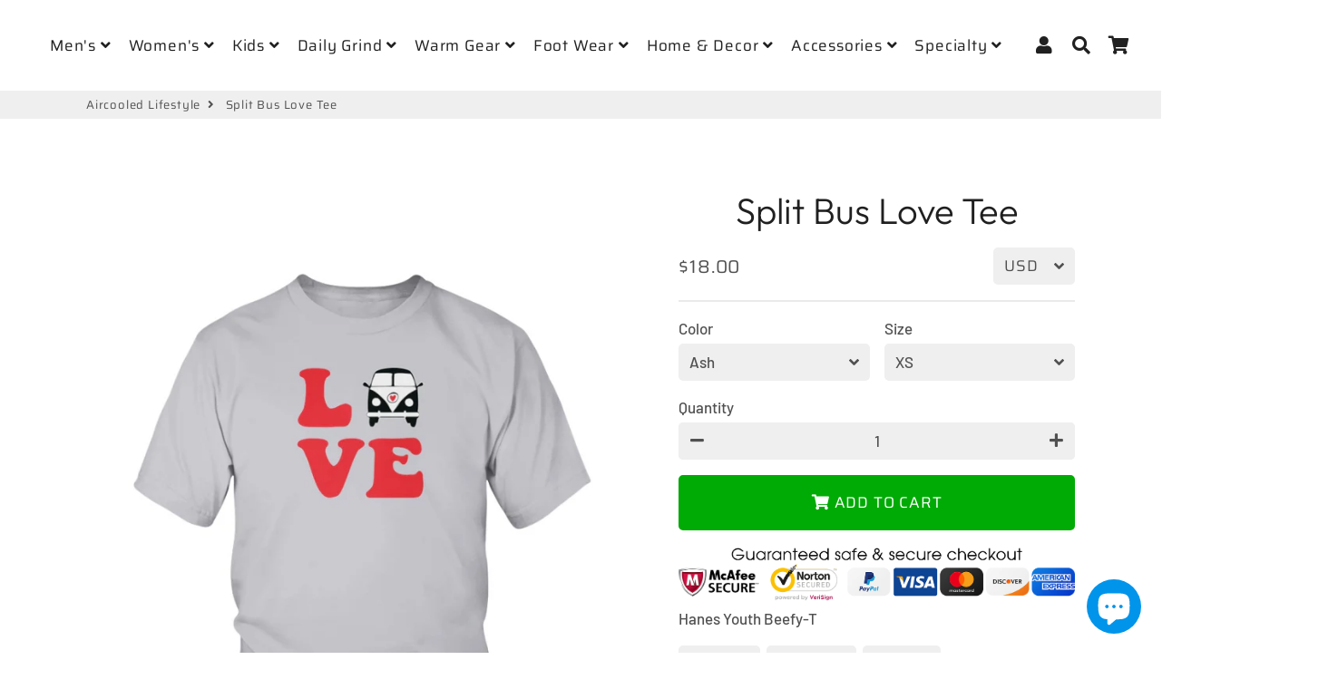

--- FILE ---
content_type: text/html; charset=utf-8
request_url: https://aircooledlifestyle.com/products/split-bus-love-tee-ad8e
body_size: 34611
content:
<!doctype html>
<html class="no-js" lang="en">
<head>
  <!-- Basic page needs ================================================== -->
  <meta charset="utf-8">
  <meta http-equiv="X-UA-Compatible" content="IE=edge,chrome=1">
  <link rel="canonical" href="https://aircooledlifestyle.com/products/split-bus-love-tee-ad8e">
  <meta name="viewport" content="width=device-width,initial-scale=1,shrink-to-fit=no">
  <meta name="theme-color" content="#202020">
  <meta name="apple-mobile-web-app-capable" content="yes">
  <meta name="mobile-web-app-capable" content="yes">
  <meta name="author" content="Debutify">

  <!-- Fav icon ================================================== -->
  
    <link sizes="192x192" rel="shortcut icon" href="//aircooledlifestyle.com/cdn/shop/files/red-3-color2_192x192.png?v=1613793918" type="image/png">
  

  <!-- Title and description ================================================== -->
  <title>
    Split Bus Love Tee &ndash; Aircooled Lifestyle
  </title>
	<!-- EGGFLOW SCRIPT START --><script src="//auth.eggflow.com/scripts/secure.js?tid=5dfb1e36ab75d" async></script><!-- EGGFLOW SCRIPT END -->

  
    <meta name="description" content="Hanes Youth Beefy-T">
  

  <!-- Social meta ================================================== -->
  <!-- /snippets/social-meta-tags.liquid -->




<meta property="og:site_name" content="Aircooled Lifestyle">
<meta property="og:url" content="https://aircooledlifestyle.com/products/split-bus-love-tee-ad8e">
<meta property="og:title" content="Split Bus Love Tee">
<meta property="og:type" content="product">
<meta property="og:description" content="Hanes Youth Beefy-T">

  <meta property="og:price:amount" content="18.00">
  <meta property="og:price:currency" content="USD">

<meta property="og:image" content="http://aircooledlifestyle.com/cdn/shop/products/regular_cb23c4c2-6652-4d2a-909b-8bcd90078b09_1200x1200.jpg?v=1578086876"><meta property="og:image" content="http://aircooledlifestyle.com/cdn/shop/products/regular_1c51ef3b-6eb2-458f-9104-174237510593_1200x1200.jpg?v=1578086876"><meta property="og:image" content="http://aircooledlifestyle.com/cdn/shop/products/regular_b4c5dd7e-d5f0-4898-a397-6a8680cb5c8b_1200x1200.jpg?v=1578086876">
<meta property="og:image:secure_url" content="https://aircooledlifestyle.com/cdn/shop/products/regular_cb23c4c2-6652-4d2a-909b-8bcd90078b09_1200x1200.jpg?v=1578086876"><meta property="og:image:secure_url" content="https://aircooledlifestyle.com/cdn/shop/products/regular_1c51ef3b-6eb2-458f-9104-174237510593_1200x1200.jpg?v=1578086876"><meta property="og:image:secure_url" content="https://aircooledlifestyle.com/cdn/shop/products/regular_b4c5dd7e-d5f0-4898-a397-6a8680cb5c8b_1200x1200.jpg?v=1578086876">


<meta name="twitter:card" content="summary_large_image">
<meta name="twitter:title" content="Split Bus Love Tee">
<meta name="twitter:description" content="Hanes Youth Beefy-T">


  <!-- CSS ================================================== -->
  <link href="//aircooledlifestyle.com/cdn/shop/t/28/assets/theme.scss.css?v=83400855930113257131759259474" rel="stylesheet" type="text/css" media="all" />

  <!-- Vendors ================================================== -->
  <link rel="stylesheet" href="https://use.fontawesome.com/releases/v5.7.2/css/all.css" integrity="sha384-fnmOCqbTlWIlj8LyTjo7mOUStjsKC4pOpQbqyi7RrhN7udi9RwhKkMHpvLbHG9Sr" crossorigin="anonymous">
  
  <!-- Sections ================================================== -->
  <script>
    window.theme = window.theme || {};
    theme.strings = {
      zoomClose: "Close (Esc)",
      zoomPrev: "Previous (Left arrow key)",
      zoomNext: "Next (Right arrow key)",
      moneyFormat: "${{amount}}",
      addressError: "Error looking up that address",
      addressNoResults: "No results for that address",
      addressQueryLimit: "You have exceeded the Google API usage limit. Consider upgrading to a \u003ca href=\"https:\/\/developers.google.com\/maps\/premium\/usage-limits\"\u003ePremium Plan\u003c\/a\u003e.",
      authError: "There was a problem authenticating your Google Maps account.",
      cartCookie: "Enable cookies to use the shopping cart"
    };
    theme.settings = {
      cartType: "drawer",
      gridType: null
    };
  </script>

  <script src="//aircooledlifestyle.com/cdn/shop/t/28/assets/jquery-2.2.3.min.js?v=58211863146907186831576816944" type="text/javascript"></script>
  
  <script id="currencyDetector">
    function setCurrency(){
      if (localStorage.currencySet) {} else {
        $.getJSON('https://ipapi.co/json/', function(data) {
          var json = JSON.stringify(data, null, 2);
          var obj = JSON.parse(json);
          var currency = obj.currency;
          var defaultCurrency = "USD";
          var currencySelector = $(".currency-selector");
          var currentCurrency = currencySelector.val();
          var currencyForm = $(".currency-form");
          
          if (currency == currentCurrency) {} else {if (currency == 'AED'){
                currencySelector.val('AED').trigger('change');
              }else if (currency == 'AFN'){
                currencySelector.val('AFN').trigger('change');
              }else if (currency == 'ALL'){
                currencySelector.val('ALL').trigger('change');
              }else if (currency == 'AMD'){
                currencySelector.val('AMD').trigger('change');
              }else if (currency == 'ANG'){
                currencySelector.val('ANG').trigger('change');
              }else if (currency == 'AUD'){
                currencySelector.val('AUD').trigger('change');
              }else if (currency == 'AWG'){
                currencySelector.val('AWG').trigger('change');
              }else if (currency == 'AZN'){
                currencySelector.val('AZN').trigger('change');
              }else if (currency == 'BAM'){
                currencySelector.val('BAM').trigger('change');
              }else if (currency == 'BBD'){
                currencySelector.val('BBD').trigger('change');
              }else if (currency == 'BDT'){
                currencySelector.val('BDT').trigger('change');
              }else if (currency == 'BIF'){
                currencySelector.val('BIF').trigger('change');
              }else if (currency == 'BND'){
                currencySelector.val('BND').trigger('change');
              }else if (currency == 'BOB'){
                currencySelector.val('BOB').trigger('change');
              }else if (currency == 'BSD'){
                currencySelector.val('BSD').trigger('change');
              }else if (currency == 'BWP'){
                currencySelector.val('BWP').trigger('change');
              }else if (currency == 'BZD'){
                currencySelector.val('BZD').trigger('change');
              }else if (currency == 'CAD'){
                currencySelector.val('CAD').trigger('change');
              }else if (currency == 'CDF'){
                currencySelector.val('CDF').trigger('change');
              }else if (currency == 'CHF'){
                currencySelector.val('CHF').trigger('change');
              }else if (currency == 'CNY'){
                currencySelector.val('CNY').trigger('change');
              }else if (currency == 'CRC'){
                currencySelector.val('CRC').trigger('change');
              }else if (currency == 'CVE'){
                currencySelector.val('CVE').trigger('change');
              }else if (currency == 'CZK'){
                currencySelector.val('CZK').trigger('change');
              }else if (currency == 'DJF'){
                currencySelector.val('DJF').trigger('change');
              }else if (currency == 'DKK'){
                currencySelector.val('DKK').trigger('change');
              }else if (currency == 'DOP'){
                currencySelector.val('DOP').trigger('change');
              }else if (currency == 'DZD'){
                currencySelector.val('DZD').trigger('change');
              }else if (currency == 'EGP'){
                currencySelector.val('EGP').trigger('change');
              }else if (currency == 'ETB'){
                currencySelector.val('ETB').trigger('change');
              }else if (currency == 'EUR'){
                currencySelector.val('EUR').trigger('change');
              }else if (currency == 'FJD'){
                currencySelector.val('FJD').trigger('change');
              }else if (currency == 'FKP'){
                currencySelector.val('FKP').trigger('change');
              }else if (currency == 'GBP'){
                currencySelector.val('GBP').trigger('change');
              }else if (currency == 'GMD'){
                currencySelector.val('GMD').trigger('change');
              }else if (currency == 'GNF'){
                currencySelector.val('GNF').trigger('change');
              }else if (currency == 'GTQ'){
                currencySelector.val('GTQ').trigger('change');
              }else if (currency == 'GYD'){
                currencySelector.val('GYD').trigger('change');
              }else if (currency == 'HKD'){
                currencySelector.val('HKD').trigger('change');
              }else if (currency == 'HNL'){
                currencySelector.val('HNL').trigger('change');
              }else if (currency == 'HUF'){
                currencySelector.val('HUF').trigger('change');
              }else if (currency == 'IDR'){
                currencySelector.val('IDR').trigger('change');
              }else if (currency == 'ILS'){
                currencySelector.val('ILS').trigger('change');
              }else if (currency == 'INR'){
                currencySelector.val('INR').trigger('change');
              }else if (currency == 'ISK'){
                currencySelector.val('ISK').trigger('change');
              }else if (currency == 'JMD'){
                currencySelector.val('JMD').trigger('change');
              }else if (currency == 'JPY'){
                currencySelector.val('JPY').trigger('change');
              }else if (currency == 'KES'){
                currencySelector.val('KES').trigger('change');
              }else if (currency == 'KGS'){
                currencySelector.val('KGS').trigger('change');
              }else if (currency == 'KHR'){
                currencySelector.val('KHR').trigger('change');
              }else if (currency == 'KMF'){
                currencySelector.val('KMF').trigger('change');
              }else if (currency == 'KRW'){
                currencySelector.val('KRW').trigger('change');
              }else if (currency == 'KYD'){
                currencySelector.val('KYD').trigger('change');
              }else if (currency == 'KZT'){
                currencySelector.val('KZT').trigger('change');
              }else if (currency == 'LAK'){
                currencySelector.val('LAK').trigger('change');
              }else if (currency == 'LBP'){
                currencySelector.val('LBP').trigger('change');
              }else if (currency == 'LKR'){
                currencySelector.val('LKR').trigger('change');
              }else if (currency == 'MAD'){
                currencySelector.val('MAD').trigger('change');
              }else if (currency == 'MDL'){
                currencySelector.val('MDL').trigger('change');
              }else if (currency == 'MKD'){
                currencySelector.val('MKD').trigger('change');
              }else if (currency == 'MMK'){
                currencySelector.val('MMK').trigger('change');
              }else if (currency == 'MNT'){
                currencySelector.val('MNT').trigger('change');
              }else if (currency == 'MOP'){
                currencySelector.val('MOP').trigger('change');
              }else if (currency == 'MUR'){
                currencySelector.val('MUR').trigger('change');
              }else if (currency == 'MVR'){
                currencySelector.val('MVR').trigger('change');
              }else if (currency == 'MWK'){
                currencySelector.val('MWK').trigger('change');
              }else if (currency == 'MYR'){
                currencySelector.val('MYR').trigger('change');
              }else if (currency == 'NGN'){
                currencySelector.val('NGN').trigger('change');
              }else if (currency == 'NIO'){
                currencySelector.val('NIO').trigger('change');
              }else if (currency == 'NPR'){
                currencySelector.val('NPR').trigger('change');
              }else if (currency == 'NZD'){
                currencySelector.val('NZD').trigger('change');
              }else if (currency == 'PEN'){
                currencySelector.val('PEN').trigger('change');
              }else if (currency == 'PGK'){
                currencySelector.val('PGK').trigger('change');
              }else if (currency == 'PHP'){
                currencySelector.val('PHP').trigger('change');
              }else if (currency == 'PKR'){
                currencySelector.val('PKR').trigger('change');
              }else if (currency == 'PLN'){
                currencySelector.val('PLN').trigger('change');
              }else if (currency == 'PYG'){
                currencySelector.val('PYG').trigger('change');
              }else if (currency == 'QAR'){
                currencySelector.val('QAR').trigger('change');
              }else if (currency == 'RON'){
                currencySelector.val('RON').trigger('change');
              }else if (currency == 'RSD'){
                currencySelector.val('RSD').trigger('change');
              }else if (currency == 'RWF'){
                currencySelector.val('RWF').trigger('change');
              }else if (currency == 'SAR'){
                currencySelector.val('SAR').trigger('change');
              }else if (currency == 'SBD'){
                currencySelector.val('SBD').trigger('change');
              }else if (currency == 'SEK'){
                currencySelector.val('SEK').trigger('change');
              }else if (currency == 'SGD'){
                currencySelector.val('SGD').trigger('change');
              }else if (currency == 'SHP'){
                currencySelector.val('SHP').trigger('change');
              }else if (currency == 'SLL'){
                currencySelector.val('SLL').trigger('change');
              }else if (currency == 'STD'){
                currencySelector.val('STD').trigger('change');
              }else if (currency == 'THB'){
                currencySelector.val('THB').trigger('change');
              }else if (currency == 'TJS'){
                currencySelector.val('TJS').trigger('change');
              }else if (currency == 'TOP'){
                currencySelector.val('TOP').trigger('change');
              }else if (currency == 'TTD'){
                currencySelector.val('TTD').trigger('change');
              }else if (currency == 'TWD'){
                currencySelector.val('TWD').trigger('change');
              }else if (currency == 'TZS'){
                currencySelector.val('TZS').trigger('change');
              }else if (currency == 'UAH'){
                currencySelector.val('UAH').trigger('change');
              }else if (currency == 'UGX'){
                currencySelector.val('UGX').trigger('change');
              }else if (currency == 'USD'){
                currencySelector.val('USD').trigger('change');
              }else if (currency == 'UYU'){
                currencySelector.val('UYU').trigger('change');
              }else if (currency == 'UZS'){
                currencySelector.val('UZS').trigger('change');
              }else if (currency == 'VND'){
                currencySelector.val('VND').trigger('change');
              }else if (currency == 'VUV'){
                currencySelector.val('VUV').trigger('change');
              }else if (currency == 'WST'){
                currencySelector.val('WST').trigger('change');
              }else if (currency == 'XAF'){
                currencySelector.val('XAF').trigger('change');
              }else if (currency == 'XCD'){
                currencySelector.val('XCD').trigger('change');
              }else if (currency == 'XOF'){
                currencySelector.val('XOF').trigger('change');
              }else if (currency == 'XPF'){
                currencySelector.val('XPF').trigger('change');
              }else{
                currencySelector.val(defaultCurrency).trigger('change');
              }}
        });
      }
    }
    setCurrency();
  </script>
  
  <script src="//aircooledlifestyle.com/cdn/shop/t/28/assets/lazysizes.min.js?v=155223123402716617051576816944" async="async"></script>

  <script src="//aircooledlifestyle.com/cdn/shop/t/28/assets/theme.js?v=107272824631164990751607978854" defer="defer"></script>

  <!-- Header hook for plugins ================================================== -->
  <script>window.performance && window.performance.mark && window.performance.mark('shopify.content_for_header.start');</script><meta name="google-site-verification" content="ZPzPF9ke2MKmxvvF1iCevwcUZWtX9qwSG0-Mezr7Ysk">
<meta name="google-site-verification" content="go4lueTyQA3ADhsCVjZK-SRnWYvXiG_w9NRp5k0MwhA">
<meta name="google-site-verification" content="lHZRHx_D1Y5nu7VuWetq3N-C-nuGo2POZefqEiw4kl0">
<meta id="shopify-digital-wallet" name="shopify-digital-wallet" content="/22787369/digital_wallets/dialog">
<meta name="shopify-checkout-api-token" content="9ba41ad596c98d34d7e39aa4390786b2">
<meta id="in-context-paypal-metadata" data-shop-id="22787369" data-venmo-supported="false" data-environment="production" data-locale="en_US" data-paypal-v4="true" data-currency="USD">
<link rel="alternate" hreflang="x-default" href="https://aircooledlifestyle.com/products/split-bus-love-tee-ad8e">
<link rel="alternate" hreflang="en" href="https://aircooledlifestyle.com/products/split-bus-love-tee-ad8e">
<link rel="alternate" hreflang="en-DE" href="https://aircooledlifestyle.com/en-de/products/split-bus-love-tee-ad8e">
<link rel="alternate" type="application/json+oembed" href="https://aircooledlifestyle.com/products/split-bus-love-tee-ad8e.oembed">
<script async="async" src="/checkouts/internal/preloads.js?locale=en-US"></script>
<link rel="preconnect" href="https://shop.app" crossorigin="anonymous">
<script async="async" src="https://shop.app/checkouts/internal/preloads.js?locale=en-US&shop_id=22787369" crossorigin="anonymous"></script>
<script id="apple-pay-shop-capabilities" type="application/json">{"shopId":22787369,"countryCode":"US","currencyCode":"USD","merchantCapabilities":["supports3DS"],"merchantId":"gid:\/\/shopify\/Shop\/22787369","merchantName":"Aircooled Lifestyle","requiredBillingContactFields":["postalAddress","email"],"requiredShippingContactFields":["postalAddress","email"],"shippingType":"shipping","supportedNetworks":["visa","masterCard","amex","discover","elo","jcb"],"total":{"type":"pending","label":"Aircooled Lifestyle","amount":"1.00"},"shopifyPaymentsEnabled":true,"supportsSubscriptions":true}</script>
<script id="shopify-features" type="application/json">{"accessToken":"9ba41ad596c98d34d7e39aa4390786b2","betas":["rich-media-storefront-analytics"],"domain":"aircooledlifestyle.com","predictiveSearch":true,"shopId":22787369,"locale":"en"}</script>
<script>var Shopify = Shopify || {};
Shopify.shop = "bus-junkies.myshopify.com";
Shopify.locale = "en";
Shopify.currency = {"active":"USD","rate":"1.0"};
Shopify.country = "US";
Shopify.theme = {"name":"debutify Copy of No QuadPay - Debutify 2.0.2","id":78797373529,"schema_name":"Debutify","schema_version":"2.0.1","theme_store_id":null,"role":"main"};
Shopify.theme.handle = "null";
Shopify.theme.style = {"id":null,"handle":null};
Shopify.cdnHost = "aircooledlifestyle.com/cdn";
Shopify.routes = Shopify.routes || {};
Shopify.routes.root = "/";</script>
<script type="module">!function(o){(o.Shopify=o.Shopify||{}).modules=!0}(window);</script>
<script>!function(o){function n(){var o=[];function n(){o.push(Array.prototype.slice.apply(arguments))}return n.q=o,n}var t=o.Shopify=o.Shopify||{};t.loadFeatures=n(),t.autoloadFeatures=n()}(window);</script>
<script>
  window.ShopifyPay = window.ShopifyPay || {};
  window.ShopifyPay.apiHost = "shop.app\/pay";
  window.ShopifyPay.redirectState = null;
</script>
<script id="shop-js-analytics" type="application/json">{"pageType":"product"}</script>
<script defer="defer" async type="module" src="//aircooledlifestyle.com/cdn/shopifycloud/shop-js/modules/v2/client.init-shop-cart-sync_BT-GjEfc.en.esm.js"></script>
<script defer="defer" async type="module" src="//aircooledlifestyle.com/cdn/shopifycloud/shop-js/modules/v2/chunk.common_D58fp_Oc.esm.js"></script>
<script defer="defer" async type="module" src="//aircooledlifestyle.com/cdn/shopifycloud/shop-js/modules/v2/chunk.modal_xMitdFEc.esm.js"></script>
<script type="module">
  await import("//aircooledlifestyle.com/cdn/shopifycloud/shop-js/modules/v2/client.init-shop-cart-sync_BT-GjEfc.en.esm.js");
await import("//aircooledlifestyle.com/cdn/shopifycloud/shop-js/modules/v2/chunk.common_D58fp_Oc.esm.js");
await import("//aircooledlifestyle.com/cdn/shopifycloud/shop-js/modules/v2/chunk.modal_xMitdFEc.esm.js");

  window.Shopify.SignInWithShop?.initShopCartSync?.({"fedCMEnabled":true,"windoidEnabled":true});

</script>
<script>
  window.Shopify = window.Shopify || {};
  if (!window.Shopify.featureAssets) window.Shopify.featureAssets = {};
  window.Shopify.featureAssets['shop-js'] = {"shop-cart-sync":["modules/v2/client.shop-cart-sync_DZOKe7Ll.en.esm.js","modules/v2/chunk.common_D58fp_Oc.esm.js","modules/v2/chunk.modal_xMitdFEc.esm.js"],"init-fed-cm":["modules/v2/client.init-fed-cm_B6oLuCjv.en.esm.js","modules/v2/chunk.common_D58fp_Oc.esm.js","modules/v2/chunk.modal_xMitdFEc.esm.js"],"shop-cash-offers":["modules/v2/client.shop-cash-offers_D2sdYoxE.en.esm.js","modules/v2/chunk.common_D58fp_Oc.esm.js","modules/v2/chunk.modal_xMitdFEc.esm.js"],"shop-login-button":["modules/v2/client.shop-login-button_QeVjl5Y3.en.esm.js","modules/v2/chunk.common_D58fp_Oc.esm.js","modules/v2/chunk.modal_xMitdFEc.esm.js"],"pay-button":["modules/v2/client.pay-button_DXTOsIq6.en.esm.js","modules/v2/chunk.common_D58fp_Oc.esm.js","modules/v2/chunk.modal_xMitdFEc.esm.js"],"shop-button":["modules/v2/client.shop-button_DQZHx9pm.en.esm.js","modules/v2/chunk.common_D58fp_Oc.esm.js","modules/v2/chunk.modal_xMitdFEc.esm.js"],"avatar":["modules/v2/client.avatar_BTnouDA3.en.esm.js"],"init-windoid":["modules/v2/client.init-windoid_CR1B-cfM.en.esm.js","modules/v2/chunk.common_D58fp_Oc.esm.js","modules/v2/chunk.modal_xMitdFEc.esm.js"],"init-shop-for-new-customer-accounts":["modules/v2/client.init-shop-for-new-customer-accounts_C_vY_xzh.en.esm.js","modules/v2/client.shop-login-button_QeVjl5Y3.en.esm.js","modules/v2/chunk.common_D58fp_Oc.esm.js","modules/v2/chunk.modal_xMitdFEc.esm.js"],"init-shop-email-lookup-coordinator":["modules/v2/client.init-shop-email-lookup-coordinator_BI7n9ZSv.en.esm.js","modules/v2/chunk.common_D58fp_Oc.esm.js","modules/v2/chunk.modal_xMitdFEc.esm.js"],"init-shop-cart-sync":["modules/v2/client.init-shop-cart-sync_BT-GjEfc.en.esm.js","modules/v2/chunk.common_D58fp_Oc.esm.js","modules/v2/chunk.modal_xMitdFEc.esm.js"],"shop-toast-manager":["modules/v2/client.shop-toast-manager_DiYdP3xc.en.esm.js","modules/v2/chunk.common_D58fp_Oc.esm.js","modules/v2/chunk.modal_xMitdFEc.esm.js"],"init-customer-accounts":["modules/v2/client.init-customer-accounts_D9ZNqS-Q.en.esm.js","modules/v2/client.shop-login-button_QeVjl5Y3.en.esm.js","modules/v2/chunk.common_D58fp_Oc.esm.js","modules/v2/chunk.modal_xMitdFEc.esm.js"],"init-customer-accounts-sign-up":["modules/v2/client.init-customer-accounts-sign-up_iGw4briv.en.esm.js","modules/v2/client.shop-login-button_QeVjl5Y3.en.esm.js","modules/v2/chunk.common_D58fp_Oc.esm.js","modules/v2/chunk.modal_xMitdFEc.esm.js"],"shop-follow-button":["modules/v2/client.shop-follow-button_CqMgW2wH.en.esm.js","modules/v2/chunk.common_D58fp_Oc.esm.js","modules/v2/chunk.modal_xMitdFEc.esm.js"],"checkout-modal":["modules/v2/client.checkout-modal_xHeaAweL.en.esm.js","modules/v2/chunk.common_D58fp_Oc.esm.js","modules/v2/chunk.modal_xMitdFEc.esm.js"],"shop-login":["modules/v2/client.shop-login_D91U-Q7h.en.esm.js","modules/v2/chunk.common_D58fp_Oc.esm.js","modules/v2/chunk.modal_xMitdFEc.esm.js"],"lead-capture":["modules/v2/client.lead-capture_BJmE1dJe.en.esm.js","modules/v2/chunk.common_D58fp_Oc.esm.js","modules/v2/chunk.modal_xMitdFEc.esm.js"],"payment-terms":["modules/v2/client.payment-terms_Ci9AEqFq.en.esm.js","modules/v2/chunk.common_D58fp_Oc.esm.js","modules/v2/chunk.modal_xMitdFEc.esm.js"]};
</script>
<script>(function() {
  var isLoaded = false;
  function asyncLoad() {
    if (isLoaded) return;
    isLoaded = true;
    var urls = ["https:\/\/883d95281f02d796f8b6-7f0f44eb0f2ceeb9d4fffbe1419aae61.ssl.cf1.rackcdn.com\/teelaunch-scripts.js?shop=bus-junkies.myshopify.com\u0026shop=bus-junkies.myshopify.com","https:\/\/cdn.eggflow.com\/v1\/en_US\/restriction.js?init=5dfb1e36ab75d\u0026app=block_country\u0026shop=bus-junkies.myshopify.com","https:\/\/app.teelaunch.com\/sizing-charts-script.js?shop=bus-junkies.myshopify.com","\/\/cdn.shopify.com\/proxy\/e17a70c2221efef3c0db8cd123f33f71130e7656237b36ac55ff5a447cd59acd\/static.cdn.printful.com\/static\/js\/external\/shopify-product-customizer.js?v=0.28\u0026shop=bus-junkies.myshopify.com\u0026sp-cache-control=cHVibGljLCBtYXgtYWdlPTkwMA"];
    for (var i = 0; i < urls.length; i++) {
      var s = document.createElement('script');
      s.type = 'text/javascript';
      s.async = true;
      s.src = urls[i];
      var x = document.getElementsByTagName('script')[0];
      x.parentNode.insertBefore(s, x);
    }
  };
  if(window.attachEvent) {
    window.attachEvent('onload', asyncLoad);
  } else {
    window.addEventListener('load', asyncLoad, false);
  }
})();</script>
<script id="__st">var __st={"a":22787369,"offset":-21600,"reqid":"f469b712-59df-461b-969c-118f0476c3b1-1769075150","pageurl":"aircooledlifestyle.com\/products\/split-bus-love-tee-ad8e","u":"929cc295f21f","p":"product","rtyp":"product","rid":4415759712345};</script>
<script>window.ShopifyPaypalV4VisibilityTracking = true;</script>
<script id="captcha-bootstrap">!function(){'use strict';const t='contact',e='account',n='new_comment',o=[[t,t],['blogs',n],['comments',n],[t,'customer']],c=[[e,'customer_login'],[e,'guest_login'],[e,'recover_customer_password'],[e,'create_customer']],r=t=>t.map((([t,e])=>`form[action*='/${t}']:not([data-nocaptcha='true']) input[name='form_type'][value='${e}']`)).join(','),a=t=>()=>t?[...document.querySelectorAll(t)].map((t=>t.form)):[];function s(){const t=[...o],e=r(t);return a(e)}const i='password',u='form_key',d=['recaptcha-v3-token','g-recaptcha-response','h-captcha-response',i],f=()=>{try{return window.sessionStorage}catch{return}},m='__shopify_v',_=t=>t.elements[u];function p(t,e,n=!1){try{const o=window.sessionStorage,c=JSON.parse(o.getItem(e)),{data:r}=function(t){const{data:e,action:n}=t;return t[m]||n?{data:e,action:n}:{data:t,action:n}}(c);for(const[e,n]of Object.entries(r))t.elements[e]&&(t.elements[e].value=n);n&&o.removeItem(e)}catch(o){console.error('form repopulation failed',{error:o})}}const l='form_type',E='cptcha';function T(t){t.dataset[E]=!0}const w=window,h=w.document,L='Shopify',v='ce_forms',y='captcha';let A=!1;((t,e)=>{const n=(g='f06e6c50-85a8-45c8-87d0-21a2b65856fe',I='https://cdn.shopify.com/shopifycloud/storefront-forms-hcaptcha/ce_storefront_forms_captcha_hcaptcha.v1.5.2.iife.js',D={infoText:'Protected by hCaptcha',privacyText:'Privacy',termsText:'Terms'},(t,e,n)=>{const o=w[L][v],c=o.bindForm;if(c)return c(t,g,e,D).then(n);var r;o.q.push([[t,g,e,D],n]),r=I,A||(h.body.append(Object.assign(h.createElement('script'),{id:'captcha-provider',async:!0,src:r})),A=!0)});var g,I,D;w[L]=w[L]||{},w[L][v]=w[L][v]||{},w[L][v].q=[],w[L][y]=w[L][y]||{},w[L][y].protect=function(t,e){n(t,void 0,e),T(t)},Object.freeze(w[L][y]),function(t,e,n,w,h,L){const[v,y,A,g]=function(t,e,n){const i=e?o:[],u=t?c:[],d=[...i,...u],f=r(d),m=r(i),_=r(d.filter((([t,e])=>n.includes(e))));return[a(f),a(m),a(_),s()]}(w,h,L),I=t=>{const e=t.target;return e instanceof HTMLFormElement?e:e&&e.form},D=t=>v().includes(t);t.addEventListener('submit',(t=>{const e=I(t);if(!e)return;const n=D(e)&&!e.dataset.hcaptchaBound&&!e.dataset.recaptchaBound,o=_(e),c=g().includes(e)&&(!o||!o.value);(n||c)&&t.preventDefault(),c&&!n&&(function(t){try{if(!f())return;!function(t){const e=f();if(!e)return;const n=_(t);if(!n)return;const o=n.value;o&&e.removeItem(o)}(t);const e=Array.from(Array(32),(()=>Math.random().toString(36)[2])).join('');!function(t,e){_(t)||t.append(Object.assign(document.createElement('input'),{type:'hidden',name:u})),t.elements[u].value=e}(t,e),function(t,e){const n=f();if(!n)return;const o=[...t.querySelectorAll(`input[type='${i}']`)].map((({name:t})=>t)),c=[...d,...o],r={};for(const[a,s]of new FormData(t).entries())c.includes(a)||(r[a]=s);n.setItem(e,JSON.stringify({[m]:1,action:t.action,data:r}))}(t,e)}catch(e){console.error('failed to persist form',e)}}(e),e.submit())}));const S=(t,e)=>{t&&!t.dataset[E]&&(n(t,e.some((e=>e===t))),T(t))};for(const o of['focusin','change'])t.addEventListener(o,(t=>{const e=I(t);D(e)&&S(e,y())}));const B=e.get('form_key'),M=e.get(l),P=B&&M;t.addEventListener('DOMContentLoaded',(()=>{const t=y();if(P)for(const e of t)e.elements[l].value===M&&p(e,B);[...new Set([...A(),...v().filter((t=>'true'===t.dataset.shopifyCaptcha))])].forEach((e=>S(e,t)))}))}(h,new URLSearchParams(w.location.search),n,t,e,['guest_login'])})(!0,!0)}();</script>
<script integrity="sha256-4kQ18oKyAcykRKYeNunJcIwy7WH5gtpwJnB7kiuLZ1E=" data-source-attribution="shopify.loadfeatures" defer="defer" src="//aircooledlifestyle.com/cdn/shopifycloud/storefront/assets/storefront/load_feature-a0a9edcb.js" crossorigin="anonymous"></script>
<script crossorigin="anonymous" defer="defer" src="//aircooledlifestyle.com/cdn/shopifycloud/storefront/assets/shopify_pay/storefront-65b4c6d7.js?v=20250812"></script>
<script data-source-attribution="shopify.dynamic_checkout.dynamic.init">var Shopify=Shopify||{};Shopify.PaymentButton=Shopify.PaymentButton||{isStorefrontPortableWallets:!0,init:function(){window.Shopify.PaymentButton.init=function(){};var t=document.createElement("script");t.src="https://aircooledlifestyle.com/cdn/shopifycloud/portable-wallets/latest/portable-wallets.en.js",t.type="module",document.head.appendChild(t)}};
</script>
<script data-source-attribution="shopify.dynamic_checkout.buyer_consent">
  function portableWalletsHideBuyerConsent(e){var t=document.getElementById("shopify-buyer-consent"),n=document.getElementById("shopify-subscription-policy-button");t&&n&&(t.classList.add("hidden"),t.setAttribute("aria-hidden","true"),n.removeEventListener("click",e))}function portableWalletsShowBuyerConsent(e){var t=document.getElementById("shopify-buyer-consent"),n=document.getElementById("shopify-subscription-policy-button");t&&n&&(t.classList.remove("hidden"),t.removeAttribute("aria-hidden"),n.addEventListener("click",e))}window.Shopify?.PaymentButton&&(window.Shopify.PaymentButton.hideBuyerConsent=portableWalletsHideBuyerConsent,window.Shopify.PaymentButton.showBuyerConsent=portableWalletsShowBuyerConsent);
</script>
<script data-source-attribution="shopify.dynamic_checkout.cart.bootstrap">document.addEventListener("DOMContentLoaded",(function(){function t(){return document.querySelector("shopify-accelerated-checkout-cart, shopify-accelerated-checkout")}if(t())Shopify.PaymentButton.init();else{new MutationObserver((function(e,n){t()&&(Shopify.PaymentButton.init(),n.disconnect())})).observe(document.body,{childList:!0,subtree:!0})}}));
</script>
<script id='scb4127' type='text/javascript' async='' src='https://aircooledlifestyle.com/cdn/shopifycloud/privacy-banner/storefront-banner.js'></script><link id="shopify-accelerated-checkout-styles" rel="stylesheet" media="screen" href="https://aircooledlifestyle.com/cdn/shopifycloud/portable-wallets/latest/accelerated-checkout-backwards-compat.css" crossorigin="anonymous">
<style id="shopify-accelerated-checkout-cart">
        #shopify-buyer-consent {
  margin-top: 1em;
  display: inline-block;
  width: 100%;
}

#shopify-buyer-consent.hidden {
  display: none;
}

#shopify-subscription-policy-button {
  background: none;
  border: none;
  padding: 0;
  text-decoration: underline;
  font-size: inherit;
  cursor: pointer;
}

#shopify-subscription-policy-button::before {
  box-shadow: none;
}

      </style>

<script>window.performance && window.performance.mark && window.performance.mark('shopify.content_for_header.end');</script>
  
  <script src="//aircooledlifestyle.com/cdn/shop/t/28/assets/modernizr.min.js?v=21391054748206432451576816945" type="text/javascript"></script>

  
  
  
<script defer src='https://cdn.debutify.com/scripts/production/YnVzLWp1bmtpZXMubXlzaG9waWZ5LmNvbQ==/debutify_script_tags.js'></script><script src="https://cdn.shopify.com/extensions/e8878072-2f6b-4e89-8082-94b04320908d/inbox-1254/assets/inbox-chat-loader.js" type="text/javascript" defer="defer"></script>
<link href="https://monorail-edge.shopifysvc.com" rel="dns-prefetch">
<script>(function(){if ("sendBeacon" in navigator && "performance" in window) {try {var session_token_from_headers = performance.getEntriesByType('navigation')[0].serverTiming.find(x => x.name == '_s').description;} catch {var session_token_from_headers = undefined;}var session_cookie_matches = document.cookie.match(/_shopify_s=([^;]*)/);var session_token_from_cookie = session_cookie_matches && session_cookie_matches.length === 2 ? session_cookie_matches[1] : "";var session_token = session_token_from_headers || session_token_from_cookie || "";function handle_abandonment_event(e) {var entries = performance.getEntries().filter(function(entry) {return /monorail-edge.shopifysvc.com/.test(entry.name);});if (!window.abandonment_tracked && entries.length === 0) {window.abandonment_tracked = true;var currentMs = Date.now();var navigation_start = performance.timing.navigationStart;var payload = {shop_id: 22787369,url: window.location.href,navigation_start,duration: currentMs - navigation_start,session_token,page_type: "product"};window.navigator.sendBeacon("https://monorail-edge.shopifysvc.com/v1/produce", JSON.stringify({schema_id: "online_store_buyer_site_abandonment/1.1",payload: payload,metadata: {event_created_at_ms: currentMs,event_sent_at_ms: currentMs}}));}}window.addEventListener('pagehide', handle_abandonment_event);}}());</script>
<script id="web-pixels-manager-setup">(function e(e,d,r,n,o){if(void 0===o&&(o={}),!Boolean(null===(a=null===(i=window.Shopify)||void 0===i?void 0:i.analytics)||void 0===a?void 0:a.replayQueue)){var i,a;window.Shopify=window.Shopify||{};var t=window.Shopify;t.analytics=t.analytics||{};var s=t.analytics;s.replayQueue=[],s.publish=function(e,d,r){return s.replayQueue.push([e,d,r]),!0};try{self.performance.mark("wpm:start")}catch(e){}var l=function(){var e={modern:/Edge?\/(1{2}[4-9]|1[2-9]\d|[2-9]\d{2}|\d{4,})\.\d+(\.\d+|)|Firefox\/(1{2}[4-9]|1[2-9]\d|[2-9]\d{2}|\d{4,})\.\d+(\.\d+|)|Chrom(ium|e)\/(9{2}|\d{3,})\.\d+(\.\d+|)|(Maci|X1{2}).+ Version\/(15\.\d+|(1[6-9]|[2-9]\d|\d{3,})\.\d+)([,.]\d+|)( \(\w+\)|)( Mobile\/\w+|) Safari\/|Chrome.+OPR\/(9{2}|\d{3,})\.\d+\.\d+|(CPU[ +]OS|iPhone[ +]OS|CPU[ +]iPhone|CPU IPhone OS|CPU iPad OS)[ +]+(15[._]\d+|(1[6-9]|[2-9]\d|\d{3,})[._]\d+)([._]\d+|)|Android:?[ /-](13[3-9]|1[4-9]\d|[2-9]\d{2}|\d{4,})(\.\d+|)(\.\d+|)|Android.+Firefox\/(13[5-9]|1[4-9]\d|[2-9]\d{2}|\d{4,})\.\d+(\.\d+|)|Android.+Chrom(ium|e)\/(13[3-9]|1[4-9]\d|[2-9]\d{2}|\d{4,})\.\d+(\.\d+|)|SamsungBrowser\/([2-9]\d|\d{3,})\.\d+/,legacy:/Edge?\/(1[6-9]|[2-9]\d|\d{3,})\.\d+(\.\d+|)|Firefox\/(5[4-9]|[6-9]\d|\d{3,})\.\d+(\.\d+|)|Chrom(ium|e)\/(5[1-9]|[6-9]\d|\d{3,})\.\d+(\.\d+|)([\d.]+$|.*Safari\/(?![\d.]+ Edge\/[\d.]+$))|(Maci|X1{2}).+ Version\/(10\.\d+|(1[1-9]|[2-9]\d|\d{3,})\.\d+)([,.]\d+|)( \(\w+\)|)( Mobile\/\w+|) Safari\/|Chrome.+OPR\/(3[89]|[4-9]\d|\d{3,})\.\d+\.\d+|(CPU[ +]OS|iPhone[ +]OS|CPU[ +]iPhone|CPU IPhone OS|CPU iPad OS)[ +]+(10[._]\d+|(1[1-9]|[2-9]\d|\d{3,})[._]\d+)([._]\d+|)|Android:?[ /-](13[3-9]|1[4-9]\d|[2-9]\d{2}|\d{4,})(\.\d+|)(\.\d+|)|Mobile Safari.+OPR\/([89]\d|\d{3,})\.\d+\.\d+|Android.+Firefox\/(13[5-9]|1[4-9]\d|[2-9]\d{2}|\d{4,})\.\d+(\.\d+|)|Android.+Chrom(ium|e)\/(13[3-9]|1[4-9]\d|[2-9]\d{2}|\d{4,})\.\d+(\.\d+|)|Android.+(UC? ?Browser|UCWEB|U3)[ /]?(15\.([5-9]|\d{2,})|(1[6-9]|[2-9]\d|\d{3,})\.\d+)\.\d+|SamsungBrowser\/(5\.\d+|([6-9]|\d{2,})\.\d+)|Android.+MQ{2}Browser\/(14(\.(9|\d{2,})|)|(1[5-9]|[2-9]\d|\d{3,})(\.\d+|))(\.\d+|)|K[Aa][Ii]OS\/(3\.\d+|([4-9]|\d{2,})\.\d+)(\.\d+|)/},d=e.modern,r=e.legacy,n=navigator.userAgent;return n.match(d)?"modern":n.match(r)?"legacy":"unknown"}(),u="modern"===l?"modern":"legacy",c=(null!=n?n:{modern:"",legacy:""})[u],f=function(e){return[e.baseUrl,"/wpm","/b",e.hashVersion,"modern"===e.buildTarget?"m":"l",".js"].join("")}({baseUrl:d,hashVersion:r,buildTarget:u}),m=function(e){var d=e.version,r=e.bundleTarget,n=e.surface,o=e.pageUrl,i=e.monorailEndpoint;return{emit:function(e){var a=e.status,t=e.errorMsg,s=(new Date).getTime(),l=JSON.stringify({metadata:{event_sent_at_ms:s},events:[{schema_id:"web_pixels_manager_load/3.1",payload:{version:d,bundle_target:r,page_url:o,status:a,surface:n,error_msg:t},metadata:{event_created_at_ms:s}}]});if(!i)return console&&console.warn&&console.warn("[Web Pixels Manager] No Monorail endpoint provided, skipping logging."),!1;try{return self.navigator.sendBeacon.bind(self.navigator)(i,l)}catch(e){}var u=new XMLHttpRequest;try{return u.open("POST",i,!0),u.setRequestHeader("Content-Type","text/plain"),u.send(l),!0}catch(e){return console&&console.warn&&console.warn("[Web Pixels Manager] Got an unhandled error while logging to Monorail."),!1}}}}({version:r,bundleTarget:l,surface:e.surface,pageUrl:self.location.href,monorailEndpoint:e.monorailEndpoint});try{o.browserTarget=l,function(e){var d=e.src,r=e.async,n=void 0===r||r,o=e.onload,i=e.onerror,a=e.sri,t=e.scriptDataAttributes,s=void 0===t?{}:t,l=document.createElement("script"),u=document.querySelector("head"),c=document.querySelector("body");if(l.async=n,l.src=d,a&&(l.integrity=a,l.crossOrigin="anonymous"),s)for(var f in s)if(Object.prototype.hasOwnProperty.call(s,f))try{l.dataset[f]=s[f]}catch(e){}if(o&&l.addEventListener("load",o),i&&l.addEventListener("error",i),u)u.appendChild(l);else{if(!c)throw new Error("Did not find a head or body element to append the script");c.appendChild(l)}}({src:f,async:!0,onload:function(){if(!function(){var e,d;return Boolean(null===(d=null===(e=window.Shopify)||void 0===e?void 0:e.analytics)||void 0===d?void 0:d.initialized)}()){var d=window.webPixelsManager.init(e)||void 0;if(d){var r=window.Shopify.analytics;r.replayQueue.forEach((function(e){var r=e[0],n=e[1],o=e[2];d.publishCustomEvent(r,n,o)})),r.replayQueue=[],r.publish=d.publishCustomEvent,r.visitor=d.visitor,r.initialized=!0}}},onerror:function(){return m.emit({status:"failed",errorMsg:"".concat(f," has failed to load")})},sri:function(e){var d=/^sha384-[A-Za-z0-9+/=]+$/;return"string"==typeof e&&d.test(e)}(c)?c:"",scriptDataAttributes:o}),m.emit({status:"loading"})}catch(e){m.emit({status:"failed",errorMsg:(null==e?void 0:e.message)||"Unknown error"})}}})({shopId: 22787369,storefrontBaseUrl: "https://aircooledlifestyle.com",extensionsBaseUrl: "https://extensions.shopifycdn.com/cdn/shopifycloud/web-pixels-manager",monorailEndpoint: "https://monorail-edge.shopifysvc.com/unstable/produce_batch",surface: "storefront-renderer",enabledBetaFlags: ["2dca8a86"],webPixelsConfigList: [{"id":"384303193","configuration":"{\"config\":\"{\\\"pixel_id\\\":\\\"AW-657891703\\\",\\\"target_country\\\":\\\"US\\\",\\\"gtag_events\\\":[{\\\"type\\\":\\\"search\\\",\\\"action_label\\\":\\\"AW-657891703\\\/mBA4COH118oBEPfC2rkC\\\"},{\\\"type\\\":\\\"begin_checkout\\\",\\\"action_label\\\":\\\"AW-657891703\\\/a6-OCN7118oBEPfC2rkC\\\"},{\\\"type\\\":\\\"view_item\\\",\\\"action_label\\\":[\\\"AW-657891703\\\/OVZKCNj118oBEPfC2rkC\\\",\\\"MC-VH65SBSD4N\\\"]},{\\\"type\\\":\\\"purchase\\\",\\\"action_label\\\":[\\\"AW-657891703\\\/9CanCNX118oBEPfC2rkC\\\",\\\"MC-VH65SBSD4N\\\"]},{\\\"type\\\":\\\"page_view\\\",\\\"action_label\\\":[\\\"AW-657891703\\\/5AheCNL118oBEPfC2rkC\\\",\\\"MC-VH65SBSD4N\\\"]},{\\\"type\\\":\\\"add_payment_info\\\",\\\"action_label\\\":\\\"AW-657891703\\\/ZOb8CID318oBEPfC2rkC\\\"},{\\\"type\\\":\\\"add_to_cart\\\",\\\"action_label\\\":\\\"AW-657891703\\\/cxa6CNv118oBEPfC2rkC\\\"}],\\\"enable_monitoring_mode\\\":false}\"}","eventPayloadVersion":"v1","runtimeContext":"OPEN","scriptVersion":"b2a88bafab3e21179ed38636efcd8a93","type":"APP","apiClientId":1780363,"privacyPurposes":[],"dataSharingAdjustments":{"protectedCustomerApprovalScopes":["read_customer_address","read_customer_email","read_customer_name","read_customer_personal_data","read_customer_phone"]}},{"id":"143949913","configuration":"{\"pixel_id\":\"240168930422386\",\"pixel_type\":\"facebook_pixel\",\"metaapp_system_user_token\":\"-\"}","eventPayloadVersion":"v1","runtimeContext":"OPEN","scriptVersion":"ca16bc87fe92b6042fbaa3acc2fbdaa6","type":"APP","apiClientId":2329312,"privacyPurposes":["ANALYTICS","MARKETING","SALE_OF_DATA"],"dataSharingAdjustments":{"protectedCustomerApprovalScopes":["read_customer_address","read_customer_email","read_customer_name","read_customer_personal_data","read_customer_phone"]}},{"id":"64847961","configuration":"{\"tagID\":\"2613861153179\"}","eventPayloadVersion":"v1","runtimeContext":"STRICT","scriptVersion":"18031546ee651571ed29edbe71a3550b","type":"APP","apiClientId":3009811,"privacyPurposes":["ANALYTICS","MARKETING","SALE_OF_DATA"],"dataSharingAdjustments":{"protectedCustomerApprovalScopes":["read_customer_address","read_customer_email","read_customer_name","read_customer_personal_data","read_customer_phone"]}},{"id":"67928153","eventPayloadVersion":"v1","runtimeContext":"LAX","scriptVersion":"1","type":"CUSTOM","privacyPurposes":["MARKETING"],"name":"Meta pixel (migrated)"},{"id":"94306393","eventPayloadVersion":"v1","runtimeContext":"LAX","scriptVersion":"1","type":"CUSTOM","privacyPurposes":["ANALYTICS"],"name":"Google Analytics tag (migrated)"},{"id":"shopify-app-pixel","configuration":"{}","eventPayloadVersion":"v1","runtimeContext":"STRICT","scriptVersion":"0450","apiClientId":"shopify-pixel","type":"APP","privacyPurposes":["ANALYTICS","MARKETING"]},{"id":"shopify-custom-pixel","eventPayloadVersion":"v1","runtimeContext":"LAX","scriptVersion":"0450","apiClientId":"shopify-pixel","type":"CUSTOM","privacyPurposes":["ANALYTICS","MARKETING"]}],isMerchantRequest: false,initData: {"shop":{"name":"Aircooled Lifestyle","paymentSettings":{"currencyCode":"USD"},"myshopifyDomain":"bus-junkies.myshopify.com","countryCode":"US","storefrontUrl":"https:\/\/aircooledlifestyle.com"},"customer":null,"cart":null,"checkout":null,"productVariants":[{"price":{"amount":18.0,"currencyCode":"USD"},"product":{"title":"Split Bus Love Tee","vendor":"Fuel","id":"4415759712345","untranslatedTitle":"Split Bus Love Tee","url":"\/products\/split-bus-love-tee-ad8e","type":"Shirts"},"id":"31325009772633","image":{"src":"\/\/aircooledlifestyle.com\/cdn\/shop\/products\/regular_cb23c4c2-6652-4d2a-909b-8bcd90078b09.jpg?v=1578086876"},"sku":"5380-D0CFD7-XS","title":"Ash \/ XS","untranslatedTitle":"Ash \/ XS"},{"price":{"amount":18.0,"currencyCode":"USD"},"product":{"title":"Split Bus Love Tee","vendor":"Fuel","id":"4415759712345","untranslatedTitle":"Split Bus Love Tee","url":"\/products\/split-bus-love-tee-ad8e","type":"Shirts"},"id":"31325009805401","image":{"src":"\/\/aircooledlifestyle.com\/cdn\/shop\/products\/regular_cb23c4c2-6652-4d2a-909b-8bcd90078b09.jpg?v=1578086876"},"sku":"5380-D0CFD7-S","title":"Ash \/ S","untranslatedTitle":"Ash \/ S"},{"price":{"amount":18.0,"currencyCode":"USD"},"product":{"title":"Split Bus Love Tee","vendor":"Fuel","id":"4415759712345","untranslatedTitle":"Split Bus Love Tee","url":"\/products\/split-bus-love-tee-ad8e","type":"Shirts"},"id":"31325009838169","image":{"src":"\/\/aircooledlifestyle.com\/cdn\/shop\/products\/regular_cb23c4c2-6652-4d2a-909b-8bcd90078b09.jpg?v=1578086876"},"sku":"5380-D0CFD7-M","title":"Ash \/ M","untranslatedTitle":"Ash \/ M"},{"price":{"amount":18.0,"currencyCode":"USD"},"product":{"title":"Split Bus Love Tee","vendor":"Fuel","id":"4415759712345","untranslatedTitle":"Split Bus Love Tee","url":"\/products\/split-bus-love-tee-ad8e","type":"Shirts"},"id":"31325009870937","image":{"src":"\/\/aircooledlifestyle.com\/cdn\/shop\/products\/regular_cb23c4c2-6652-4d2a-909b-8bcd90078b09.jpg?v=1578086876"},"sku":"5380-D0CFD7-L","title":"Ash \/ L","untranslatedTitle":"Ash \/ L"},{"price":{"amount":18.0,"currencyCode":"USD"},"product":{"title":"Split Bus Love Tee","vendor":"Fuel","id":"4415759712345","untranslatedTitle":"Split Bus Love Tee","url":"\/products\/split-bus-love-tee-ad8e","type":"Shirts"},"id":"31325009903705","image":{"src":"\/\/aircooledlifestyle.com\/cdn\/shop\/products\/regular_cb23c4c2-6652-4d2a-909b-8bcd90078b09.jpg?v=1578086876"},"sku":"5380-D0CFD7-XL","title":"Ash \/ XL","untranslatedTitle":"Ash \/ XL"},{"price":{"amount":18.0,"currencyCode":"USD"},"product":{"title":"Split Bus Love Tee","vendor":"Fuel","id":"4415759712345","untranslatedTitle":"Split Bus Love Tee","url":"\/products\/split-bus-love-tee-ad8e","type":"Shirts"},"id":"31325009936473","image":{"src":"\/\/aircooledlifestyle.com\/cdn\/shop\/products\/regular_1c51ef3b-6eb2-458f-9104-174237510593.jpg?v=1578086876"},"sku":"5380-F6F6F6-XS","title":"White \/ XS","untranslatedTitle":"White \/ XS"},{"price":{"amount":18.0,"currencyCode":"USD"},"product":{"title":"Split Bus Love Tee","vendor":"Fuel","id":"4415759712345","untranslatedTitle":"Split Bus Love Tee","url":"\/products\/split-bus-love-tee-ad8e","type":"Shirts"},"id":"31325009969241","image":{"src":"\/\/aircooledlifestyle.com\/cdn\/shop\/products\/regular_1c51ef3b-6eb2-458f-9104-174237510593.jpg?v=1578086876"},"sku":"5380-F6F6F6-S","title":"White \/ S","untranslatedTitle":"White \/ S"},{"price":{"amount":18.0,"currencyCode":"USD"},"product":{"title":"Split Bus Love Tee","vendor":"Fuel","id":"4415759712345","untranslatedTitle":"Split Bus Love Tee","url":"\/products\/split-bus-love-tee-ad8e","type":"Shirts"},"id":"31325010002009","image":{"src":"\/\/aircooledlifestyle.com\/cdn\/shop\/products\/regular_1c51ef3b-6eb2-458f-9104-174237510593.jpg?v=1578086876"},"sku":"5380-F6F6F6-M","title":"White \/ M","untranslatedTitle":"White \/ M"},{"price":{"amount":18.0,"currencyCode":"USD"},"product":{"title":"Split Bus Love Tee","vendor":"Fuel","id":"4415759712345","untranslatedTitle":"Split Bus Love Tee","url":"\/products\/split-bus-love-tee-ad8e","type":"Shirts"},"id":"31325010034777","image":{"src":"\/\/aircooledlifestyle.com\/cdn\/shop\/products\/regular_1c51ef3b-6eb2-458f-9104-174237510593.jpg?v=1578086876"},"sku":"5380-F6F6F6-L","title":"White \/ L","untranslatedTitle":"White \/ L"},{"price":{"amount":18.0,"currencyCode":"USD"},"product":{"title":"Split Bus Love Tee","vendor":"Fuel","id":"4415759712345","untranslatedTitle":"Split Bus Love Tee","url":"\/products\/split-bus-love-tee-ad8e","type":"Shirts"},"id":"31325010067545","image":{"src":"\/\/aircooledlifestyle.com\/cdn\/shop\/products\/regular_1c51ef3b-6eb2-458f-9104-174237510593.jpg?v=1578086876"},"sku":"5380-F6F6F6-XL","title":"White \/ XL","untranslatedTitle":"White \/ XL"},{"price":{"amount":18.0,"currencyCode":"USD"},"product":{"title":"Split Bus Love Tee","vendor":"Fuel","id":"4415759712345","untranslatedTitle":"Split Bus Love Tee","url":"\/products\/split-bus-love-tee-ad8e","type":"Shirts"},"id":"31325010100313","image":{"src":"\/\/aircooledlifestyle.com\/cdn\/shop\/products\/regular_b4c5dd7e-d5f0-4898-a397-6a8680cb5c8b.jpg?v=1578086876"},"sku":"5380-616060-XS","title":"Charcoal Heather \/ XS","untranslatedTitle":"Charcoal Heather \/ XS"},{"price":{"amount":18.0,"currencyCode":"USD"},"product":{"title":"Split Bus Love Tee","vendor":"Fuel","id":"4415759712345","untranslatedTitle":"Split Bus Love Tee","url":"\/products\/split-bus-love-tee-ad8e","type":"Shirts"},"id":"31325010133081","image":{"src":"\/\/aircooledlifestyle.com\/cdn\/shop\/products\/regular_b4c5dd7e-d5f0-4898-a397-6a8680cb5c8b.jpg?v=1578086876"},"sku":"5380-616060-S","title":"Charcoal Heather \/ S","untranslatedTitle":"Charcoal Heather \/ S"},{"price":{"amount":18.0,"currencyCode":"USD"},"product":{"title":"Split Bus Love Tee","vendor":"Fuel","id":"4415759712345","untranslatedTitle":"Split Bus Love Tee","url":"\/products\/split-bus-love-tee-ad8e","type":"Shirts"},"id":"31325010165849","image":{"src":"\/\/aircooledlifestyle.com\/cdn\/shop\/products\/regular_b4c5dd7e-d5f0-4898-a397-6a8680cb5c8b.jpg?v=1578086876"},"sku":"5380-616060-M","title":"Charcoal Heather \/ M","untranslatedTitle":"Charcoal Heather \/ M"},{"price":{"amount":18.0,"currencyCode":"USD"},"product":{"title":"Split Bus Love Tee","vendor":"Fuel","id":"4415759712345","untranslatedTitle":"Split Bus Love Tee","url":"\/products\/split-bus-love-tee-ad8e","type":"Shirts"},"id":"31325010198617","image":{"src":"\/\/aircooledlifestyle.com\/cdn\/shop\/products\/regular_b4c5dd7e-d5f0-4898-a397-6a8680cb5c8b.jpg?v=1578086876"},"sku":"5380-616060-L","title":"Charcoal Heather \/ L","untranslatedTitle":"Charcoal Heather \/ L"},{"price":{"amount":18.0,"currencyCode":"USD"},"product":{"title":"Split Bus Love Tee","vendor":"Fuel","id":"4415759712345","untranslatedTitle":"Split Bus Love Tee","url":"\/products\/split-bus-love-tee-ad8e","type":"Shirts"},"id":"31325010231385","image":{"src":"\/\/aircooledlifestyle.com\/cdn\/shop\/products\/regular_b4c5dd7e-d5f0-4898-a397-6a8680cb5c8b.jpg?v=1578086876"},"sku":"5380-616060-XL","title":"Charcoal Heather \/ XL","untranslatedTitle":"Charcoal Heather \/ XL"},{"price":{"amount":18.0,"currencyCode":"USD"},"product":{"title":"Split Bus Love Tee","vendor":"Fuel","id":"4415759712345","untranslatedTitle":"Split Bus Love Tee","url":"\/products\/split-bus-love-tee-ad8e","type":"Shirts"},"id":"31325010264153","image":{"src":"\/\/aircooledlifestyle.com\/cdn\/shop\/products\/regular_c4546b2a-0d88-421a-a655-8691a1c2a480.jpg?v=1578086876"},"sku":"5380-BFBABA-XS","title":"Light Steel \/ XS","untranslatedTitle":"Light Steel \/ XS"},{"price":{"amount":18.0,"currencyCode":"USD"},"product":{"title":"Split Bus Love Tee","vendor":"Fuel","id":"4415759712345","untranslatedTitle":"Split Bus Love Tee","url":"\/products\/split-bus-love-tee-ad8e","type":"Shirts"},"id":"31325010296921","image":{"src":"\/\/aircooledlifestyle.com\/cdn\/shop\/products\/regular_c4546b2a-0d88-421a-a655-8691a1c2a480.jpg?v=1578086876"},"sku":"5380-BFBABA-S","title":"Light Steel \/ S","untranslatedTitle":"Light Steel \/ S"},{"price":{"amount":18.0,"currencyCode":"USD"},"product":{"title":"Split Bus Love Tee","vendor":"Fuel","id":"4415759712345","untranslatedTitle":"Split Bus Love Tee","url":"\/products\/split-bus-love-tee-ad8e","type":"Shirts"},"id":"31325010329689","image":{"src":"\/\/aircooledlifestyle.com\/cdn\/shop\/products\/regular_c4546b2a-0d88-421a-a655-8691a1c2a480.jpg?v=1578086876"},"sku":"5380-BFBABA-M","title":"Light Steel \/ M","untranslatedTitle":"Light Steel \/ M"},{"price":{"amount":18.0,"currencyCode":"USD"},"product":{"title":"Split Bus Love Tee","vendor":"Fuel","id":"4415759712345","untranslatedTitle":"Split Bus Love Tee","url":"\/products\/split-bus-love-tee-ad8e","type":"Shirts"},"id":"31325010362457","image":{"src":"\/\/aircooledlifestyle.com\/cdn\/shop\/products\/regular_c4546b2a-0d88-421a-a655-8691a1c2a480.jpg?v=1578086876"},"sku":"5380-BFBABA-L","title":"Light Steel \/ L","untranslatedTitle":"Light Steel \/ L"},{"price":{"amount":18.0,"currencyCode":"USD"},"product":{"title":"Split Bus Love Tee","vendor":"Fuel","id":"4415759712345","untranslatedTitle":"Split Bus Love Tee","url":"\/products\/split-bus-love-tee-ad8e","type":"Shirts"},"id":"31325010395225","image":{"src":"\/\/aircooledlifestyle.com\/cdn\/shop\/products\/regular_c4546b2a-0d88-421a-a655-8691a1c2a480.jpg?v=1578086876"},"sku":"5380-BFBABA-XL","title":"Light Steel \/ XL","untranslatedTitle":"Light Steel \/ XL"},{"price":{"amount":18.0,"currencyCode":"USD"},"product":{"title":"Split Bus Love Tee","vendor":"Fuel","id":"4415759712345","untranslatedTitle":"Split Bus Love Tee","url":"\/products\/split-bus-love-tee-ad8e","type":"Shirts"},"id":"31325010427993","image":{"src":"\/\/aircooledlifestyle.com\/cdn\/shop\/products\/regular_ce8b4bd1-0154-49af-a525-ce95a74d84bf.jpg?v=1578086876"},"sku":"5380-3F3F38-XS","title":"Smoke Gray \/ XS","untranslatedTitle":"Smoke Gray \/ XS"},{"price":{"amount":18.0,"currencyCode":"USD"},"product":{"title":"Split Bus Love Tee","vendor":"Fuel","id":"4415759712345","untranslatedTitle":"Split Bus Love Tee","url":"\/products\/split-bus-love-tee-ad8e","type":"Shirts"},"id":"31325010460761","image":{"src":"\/\/aircooledlifestyle.com\/cdn\/shop\/products\/regular_9fd454dc-95d6-49c6-905c-65283ca23608.jpg?v=1578086876"},"sku":"5380-000000-XS","title":"Black \/ XS","untranslatedTitle":"Black \/ XS"},{"price":{"amount":18.0,"currencyCode":"USD"},"product":{"title":"Split Bus Love Tee","vendor":"Fuel","id":"4415759712345","untranslatedTitle":"Split Bus Love Tee","url":"\/products\/split-bus-love-tee-ad8e","type":"Shirts"},"id":"31325010493529","image":{"src":"\/\/aircooledlifestyle.com\/cdn\/shop\/products\/regular_9fd454dc-95d6-49c6-905c-65283ca23608.jpg?v=1578086876"},"sku":"5380-000000-S","title":"Black \/ S","untranslatedTitle":"Black \/ S"},{"price":{"amount":18.0,"currencyCode":"USD"},"product":{"title":"Split Bus Love Tee","vendor":"Fuel","id":"4415759712345","untranslatedTitle":"Split Bus Love Tee","url":"\/products\/split-bus-love-tee-ad8e","type":"Shirts"},"id":"31325010526297","image":{"src":"\/\/aircooledlifestyle.com\/cdn\/shop\/products\/regular_9fd454dc-95d6-49c6-905c-65283ca23608.jpg?v=1578086876"},"sku":"5380-000000-M","title":"Black \/ M","untranslatedTitle":"Black \/ M"},{"price":{"amount":18.0,"currencyCode":"USD"},"product":{"title":"Split Bus Love Tee","vendor":"Fuel","id":"4415759712345","untranslatedTitle":"Split Bus Love Tee","url":"\/products\/split-bus-love-tee-ad8e","type":"Shirts"},"id":"31325010559065","image":{"src":"\/\/aircooledlifestyle.com\/cdn\/shop\/products\/regular_9fd454dc-95d6-49c6-905c-65283ca23608.jpg?v=1578086876"},"sku":"5380-000000-L","title":"Black \/ L","untranslatedTitle":"Black \/ L"},{"price":{"amount":18.0,"currencyCode":"USD"},"product":{"title":"Split Bus Love Tee","vendor":"Fuel","id":"4415759712345","untranslatedTitle":"Split Bus Love Tee","url":"\/products\/split-bus-love-tee-ad8e","type":"Shirts"},"id":"31325010591833","image":{"src":"\/\/aircooledlifestyle.com\/cdn\/shop\/products\/regular_9fd454dc-95d6-49c6-905c-65283ca23608.jpg?v=1578086876"},"sku":"5380-000000-XL","title":"Black \/ XL","untranslatedTitle":"Black \/ XL"},{"price":{"amount":18.0,"currencyCode":"USD"},"product":{"title":"Split Bus Love Tee","vendor":"Fuel","id":"4415759712345","untranslatedTitle":"Split Bus Love Tee","url":"\/products\/split-bus-love-tee-ad8e","type":"Shirts"},"id":"31325010624601","image":{"src":"\/\/aircooledlifestyle.com\/cdn\/shop\/products\/regular_f9035386-87fc-443e-8af4-445477f3a9fc.jpg?v=1578086876"},"sku":"5380-1C203B-XS","title":"Navy \/ XS","untranslatedTitle":"Navy \/ XS"},{"price":{"amount":18.0,"currencyCode":"USD"},"product":{"title":"Split Bus Love Tee","vendor":"Fuel","id":"4415759712345","untranslatedTitle":"Split Bus Love Tee","url":"\/products\/split-bus-love-tee-ad8e","type":"Shirts"},"id":"31325010657369","image":{"src":"\/\/aircooledlifestyle.com\/cdn\/shop\/products\/regular_f9035386-87fc-443e-8af4-445477f3a9fc.jpg?v=1578086876"},"sku":"5380-1C203B-S","title":"Navy \/ S","untranslatedTitle":"Navy \/ S"},{"price":{"amount":18.0,"currencyCode":"USD"},"product":{"title":"Split Bus Love Tee","vendor":"Fuel","id":"4415759712345","untranslatedTitle":"Split Bus Love Tee","url":"\/products\/split-bus-love-tee-ad8e","type":"Shirts"},"id":"31325010690137","image":{"src":"\/\/aircooledlifestyle.com\/cdn\/shop\/products\/regular_f9035386-87fc-443e-8af4-445477f3a9fc.jpg?v=1578086876"},"sku":"5380-1C203B-M","title":"Navy \/ M","untranslatedTitle":"Navy \/ M"},{"price":{"amount":18.0,"currencyCode":"USD"},"product":{"title":"Split Bus Love Tee","vendor":"Fuel","id":"4415759712345","untranslatedTitle":"Split Bus Love Tee","url":"\/products\/split-bus-love-tee-ad8e","type":"Shirts"},"id":"31325010722905","image":{"src":"\/\/aircooledlifestyle.com\/cdn\/shop\/products\/regular_f9035386-87fc-443e-8af4-445477f3a9fc.jpg?v=1578086876"},"sku":"5380-1C203B-L","title":"Navy \/ L","untranslatedTitle":"Navy \/ L"},{"price":{"amount":18.0,"currencyCode":"USD"},"product":{"title":"Split Bus Love Tee","vendor":"Fuel","id":"4415759712345","untranslatedTitle":"Split Bus Love Tee","url":"\/products\/split-bus-love-tee-ad8e","type":"Shirts"},"id":"31325010755673","image":{"src":"\/\/aircooledlifestyle.com\/cdn\/shop\/products\/regular_f9035386-87fc-443e-8af4-445477f3a9fc.jpg?v=1578086876"},"sku":"5380-1C203B-XL","title":"Navy \/ XL","untranslatedTitle":"Navy \/ XL"}],"purchasingCompany":null},},"https://aircooledlifestyle.com/cdn","fcfee988w5aeb613cpc8e4bc33m6693e112",{"modern":"","legacy":""},{"shopId":"22787369","storefrontBaseUrl":"https:\/\/aircooledlifestyle.com","extensionBaseUrl":"https:\/\/extensions.shopifycdn.com\/cdn\/shopifycloud\/web-pixels-manager","surface":"storefront-renderer","enabledBetaFlags":"[\"2dca8a86\"]","isMerchantRequest":"false","hashVersion":"fcfee988w5aeb613cpc8e4bc33m6693e112","publish":"custom","events":"[[\"page_viewed\",{}],[\"product_viewed\",{\"productVariant\":{\"price\":{\"amount\":18.0,\"currencyCode\":\"USD\"},\"product\":{\"title\":\"Split Bus Love Tee\",\"vendor\":\"Fuel\",\"id\":\"4415759712345\",\"untranslatedTitle\":\"Split Bus Love Tee\",\"url\":\"\/products\/split-bus-love-tee-ad8e\",\"type\":\"Shirts\"},\"id\":\"31325009772633\",\"image\":{\"src\":\"\/\/aircooledlifestyle.com\/cdn\/shop\/products\/regular_cb23c4c2-6652-4d2a-909b-8bcd90078b09.jpg?v=1578086876\"},\"sku\":\"5380-D0CFD7-XS\",\"title\":\"Ash \/ XS\",\"untranslatedTitle\":\"Ash \/ XS\"}}]]"});</script><script>
  window.ShopifyAnalytics = window.ShopifyAnalytics || {};
  window.ShopifyAnalytics.meta = window.ShopifyAnalytics.meta || {};
  window.ShopifyAnalytics.meta.currency = 'USD';
  var meta = {"product":{"id":4415759712345,"gid":"gid:\/\/shopify\/Product\/4415759712345","vendor":"Fuel","type":"Shirts","handle":"split-bus-love-tee-ad8e","variants":[{"id":31325009772633,"price":1800,"name":"Split Bus Love Tee - Ash \/ XS","public_title":"Ash \/ XS","sku":"5380-D0CFD7-XS"},{"id":31325009805401,"price":1800,"name":"Split Bus Love Tee - Ash \/ S","public_title":"Ash \/ S","sku":"5380-D0CFD7-S"},{"id":31325009838169,"price":1800,"name":"Split Bus Love Tee - Ash \/ M","public_title":"Ash \/ M","sku":"5380-D0CFD7-M"},{"id":31325009870937,"price":1800,"name":"Split Bus Love Tee - Ash \/ L","public_title":"Ash \/ L","sku":"5380-D0CFD7-L"},{"id":31325009903705,"price":1800,"name":"Split Bus Love Tee - Ash \/ XL","public_title":"Ash \/ XL","sku":"5380-D0CFD7-XL"},{"id":31325009936473,"price":1800,"name":"Split Bus Love Tee - White \/ XS","public_title":"White \/ XS","sku":"5380-F6F6F6-XS"},{"id":31325009969241,"price":1800,"name":"Split Bus Love Tee - White \/ S","public_title":"White \/ S","sku":"5380-F6F6F6-S"},{"id":31325010002009,"price":1800,"name":"Split Bus Love Tee - White \/ M","public_title":"White \/ M","sku":"5380-F6F6F6-M"},{"id":31325010034777,"price":1800,"name":"Split Bus Love Tee - White \/ L","public_title":"White \/ L","sku":"5380-F6F6F6-L"},{"id":31325010067545,"price":1800,"name":"Split Bus Love Tee - White \/ XL","public_title":"White \/ XL","sku":"5380-F6F6F6-XL"},{"id":31325010100313,"price":1800,"name":"Split Bus Love Tee - Charcoal Heather \/ XS","public_title":"Charcoal Heather \/ XS","sku":"5380-616060-XS"},{"id":31325010133081,"price":1800,"name":"Split Bus Love Tee - Charcoal Heather \/ S","public_title":"Charcoal Heather \/ S","sku":"5380-616060-S"},{"id":31325010165849,"price":1800,"name":"Split Bus Love Tee - Charcoal Heather \/ M","public_title":"Charcoal Heather \/ M","sku":"5380-616060-M"},{"id":31325010198617,"price":1800,"name":"Split Bus Love Tee - Charcoal Heather \/ L","public_title":"Charcoal Heather \/ L","sku":"5380-616060-L"},{"id":31325010231385,"price":1800,"name":"Split Bus Love Tee - Charcoal Heather \/ XL","public_title":"Charcoal Heather \/ XL","sku":"5380-616060-XL"},{"id":31325010264153,"price":1800,"name":"Split Bus Love Tee - Light Steel \/ XS","public_title":"Light Steel \/ XS","sku":"5380-BFBABA-XS"},{"id":31325010296921,"price":1800,"name":"Split Bus Love Tee - Light Steel \/ S","public_title":"Light Steel \/ S","sku":"5380-BFBABA-S"},{"id":31325010329689,"price":1800,"name":"Split Bus Love Tee - Light Steel \/ M","public_title":"Light Steel \/ M","sku":"5380-BFBABA-M"},{"id":31325010362457,"price":1800,"name":"Split Bus Love Tee - Light Steel \/ L","public_title":"Light Steel \/ L","sku":"5380-BFBABA-L"},{"id":31325010395225,"price":1800,"name":"Split Bus Love Tee - Light Steel \/ XL","public_title":"Light Steel \/ XL","sku":"5380-BFBABA-XL"},{"id":31325010427993,"price":1800,"name":"Split Bus Love Tee - Smoke Gray \/ XS","public_title":"Smoke Gray \/ XS","sku":"5380-3F3F38-XS"},{"id":31325010460761,"price":1800,"name":"Split Bus Love Tee - Black \/ XS","public_title":"Black \/ XS","sku":"5380-000000-XS"},{"id":31325010493529,"price":1800,"name":"Split Bus Love Tee - Black \/ S","public_title":"Black \/ S","sku":"5380-000000-S"},{"id":31325010526297,"price":1800,"name":"Split Bus Love Tee - Black \/ M","public_title":"Black \/ M","sku":"5380-000000-M"},{"id":31325010559065,"price":1800,"name":"Split Bus Love Tee - Black \/ L","public_title":"Black \/ L","sku":"5380-000000-L"},{"id":31325010591833,"price":1800,"name":"Split Bus Love Tee - Black \/ XL","public_title":"Black \/ XL","sku":"5380-000000-XL"},{"id":31325010624601,"price":1800,"name":"Split Bus Love Tee - Navy \/ XS","public_title":"Navy \/ XS","sku":"5380-1C203B-XS"},{"id":31325010657369,"price":1800,"name":"Split Bus Love Tee - Navy \/ S","public_title":"Navy \/ S","sku":"5380-1C203B-S"},{"id":31325010690137,"price":1800,"name":"Split Bus Love Tee - Navy \/ M","public_title":"Navy \/ M","sku":"5380-1C203B-M"},{"id":31325010722905,"price":1800,"name":"Split Bus Love Tee - Navy \/ L","public_title":"Navy \/ L","sku":"5380-1C203B-L"},{"id":31325010755673,"price":1800,"name":"Split Bus Love Tee - Navy \/ XL","public_title":"Navy \/ XL","sku":"5380-1C203B-XL"}],"remote":false},"page":{"pageType":"product","resourceType":"product","resourceId":4415759712345,"requestId":"f469b712-59df-461b-969c-118f0476c3b1-1769075150"}};
  for (var attr in meta) {
    window.ShopifyAnalytics.meta[attr] = meta[attr];
  }
</script>
<script class="analytics">
  (function () {
    var customDocumentWrite = function(content) {
      var jquery = null;

      if (window.jQuery) {
        jquery = window.jQuery;
      } else if (window.Checkout && window.Checkout.$) {
        jquery = window.Checkout.$;
      }

      if (jquery) {
        jquery('body').append(content);
      }
    };

    var hasLoggedConversion = function(token) {
      if (token) {
        return document.cookie.indexOf('loggedConversion=' + token) !== -1;
      }
      return false;
    }

    var setCookieIfConversion = function(token) {
      if (token) {
        var twoMonthsFromNow = new Date(Date.now());
        twoMonthsFromNow.setMonth(twoMonthsFromNow.getMonth() + 2);

        document.cookie = 'loggedConversion=' + token + '; expires=' + twoMonthsFromNow;
      }
    }

    var trekkie = window.ShopifyAnalytics.lib = window.trekkie = window.trekkie || [];
    if (trekkie.integrations) {
      return;
    }
    trekkie.methods = [
      'identify',
      'page',
      'ready',
      'track',
      'trackForm',
      'trackLink'
    ];
    trekkie.factory = function(method) {
      return function() {
        var args = Array.prototype.slice.call(arguments);
        args.unshift(method);
        trekkie.push(args);
        return trekkie;
      };
    };
    for (var i = 0; i < trekkie.methods.length; i++) {
      var key = trekkie.methods[i];
      trekkie[key] = trekkie.factory(key);
    }
    trekkie.load = function(config) {
      trekkie.config = config || {};
      trekkie.config.initialDocumentCookie = document.cookie;
      var first = document.getElementsByTagName('script')[0];
      var script = document.createElement('script');
      script.type = 'text/javascript';
      script.onerror = function(e) {
        var scriptFallback = document.createElement('script');
        scriptFallback.type = 'text/javascript';
        scriptFallback.onerror = function(error) {
                var Monorail = {
      produce: function produce(monorailDomain, schemaId, payload) {
        var currentMs = new Date().getTime();
        var event = {
          schema_id: schemaId,
          payload: payload,
          metadata: {
            event_created_at_ms: currentMs,
            event_sent_at_ms: currentMs
          }
        };
        return Monorail.sendRequest("https://" + monorailDomain + "/v1/produce", JSON.stringify(event));
      },
      sendRequest: function sendRequest(endpointUrl, payload) {
        // Try the sendBeacon API
        if (window && window.navigator && typeof window.navigator.sendBeacon === 'function' && typeof window.Blob === 'function' && !Monorail.isIos12()) {
          var blobData = new window.Blob([payload], {
            type: 'text/plain'
          });

          if (window.navigator.sendBeacon(endpointUrl, blobData)) {
            return true;
          } // sendBeacon was not successful

        } // XHR beacon

        var xhr = new XMLHttpRequest();

        try {
          xhr.open('POST', endpointUrl);
          xhr.setRequestHeader('Content-Type', 'text/plain');
          xhr.send(payload);
        } catch (e) {
          console.log(e);
        }

        return false;
      },
      isIos12: function isIos12() {
        return window.navigator.userAgent.lastIndexOf('iPhone; CPU iPhone OS 12_') !== -1 || window.navigator.userAgent.lastIndexOf('iPad; CPU OS 12_') !== -1;
      }
    };
    Monorail.produce('monorail-edge.shopifysvc.com',
      'trekkie_storefront_load_errors/1.1',
      {shop_id: 22787369,
      theme_id: 78797373529,
      app_name: "storefront",
      context_url: window.location.href,
      source_url: "//aircooledlifestyle.com/cdn/s/trekkie.storefront.1bbfab421998800ff09850b62e84b8915387986d.min.js"});

        };
        scriptFallback.async = true;
        scriptFallback.src = '//aircooledlifestyle.com/cdn/s/trekkie.storefront.1bbfab421998800ff09850b62e84b8915387986d.min.js';
        first.parentNode.insertBefore(scriptFallback, first);
      };
      script.async = true;
      script.src = '//aircooledlifestyle.com/cdn/s/trekkie.storefront.1bbfab421998800ff09850b62e84b8915387986d.min.js';
      first.parentNode.insertBefore(script, first);
    };
    trekkie.load(
      {"Trekkie":{"appName":"storefront","development":false,"defaultAttributes":{"shopId":22787369,"isMerchantRequest":null,"themeId":78797373529,"themeCityHash":"17235283148559886405","contentLanguage":"en","currency":"USD","eventMetadataId":"41680958-2341-4c00-a58b-96f169aaf401"},"isServerSideCookieWritingEnabled":true,"monorailRegion":"shop_domain","enabledBetaFlags":["65f19447"]},"Session Attribution":{},"S2S":{"facebookCapiEnabled":true,"source":"trekkie-storefront-renderer","apiClientId":580111}}
    );

    var loaded = false;
    trekkie.ready(function() {
      if (loaded) return;
      loaded = true;

      window.ShopifyAnalytics.lib = window.trekkie;

      var originalDocumentWrite = document.write;
      document.write = customDocumentWrite;
      try { window.ShopifyAnalytics.merchantGoogleAnalytics.call(this); } catch(error) {};
      document.write = originalDocumentWrite;

      window.ShopifyAnalytics.lib.page(null,{"pageType":"product","resourceType":"product","resourceId":4415759712345,"requestId":"f469b712-59df-461b-969c-118f0476c3b1-1769075150","shopifyEmitted":true});

      var match = window.location.pathname.match(/checkouts\/(.+)\/(thank_you|post_purchase)/)
      var token = match? match[1]: undefined;
      if (!hasLoggedConversion(token)) {
        setCookieIfConversion(token);
        window.ShopifyAnalytics.lib.track("Viewed Product",{"currency":"USD","variantId":31325009772633,"productId":4415759712345,"productGid":"gid:\/\/shopify\/Product\/4415759712345","name":"Split Bus Love Tee - Ash \/ XS","price":"18.00","sku":"5380-D0CFD7-XS","brand":"Fuel","variant":"Ash \/ XS","category":"Shirts","nonInteraction":true,"remote":false},undefined,undefined,{"shopifyEmitted":true});
      window.ShopifyAnalytics.lib.track("monorail:\/\/trekkie_storefront_viewed_product\/1.1",{"currency":"USD","variantId":31325009772633,"productId":4415759712345,"productGid":"gid:\/\/shopify\/Product\/4415759712345","name":"Split Bus Love Tee - Ash \/ XS","price":"18.00","sku":"5380-D0CFD7-XS","brand":"Fuel","variant":"Ash \/ XS","category":"Shirts","nonInteraction":true,"remote":false,"referer":"https:\/\/aircooledlifestyle.com\/products\/split-bus-love-tee-ad8e"});
      }
    });


        var eventsListenerScript = document.createElement('script');
        eventsListenerScript.async = true;
        eventsListenerScript.src = "//aircooledlifestyle.com/cdn/shopifycloud/storefront/assets/shop_events_listener-3da45d37.js";
        document.getElementsByTagName('head')[0].appendChild(eventsListenerScript);

})();</script>
  <script>
  if (!window.ga || (window.ga && typeof window.ga !== 'function')) {
    window.ga = function ga() {
      (window.ga.q = window.ga.q || []).push(arguments);
      if (window.Shopify && window.Shopify.analytics && typeof window.Shopify.analytics.publish === 'function') {
        window.Shopify.analytics.publish("ga_stub_called", {}, {sendTo: "google_osp_migration"});
      }
      console.error("Shopify's Google Analytics stub called with:", Array.from(arguments), "\nSee https://help.shopify.com/manual/promoting-marketing/pixels/pixel-migration#google for more information.");
    };
    if (window.Shopify && window.Shopify.analytics && typeof window.Shopify.analytics.publish === 'function') {
      window.Shopify.analytics.publish("ga_stub_initialized", {}, {sendTo: "google_osp_migration"});
    }
  }
</script>
<script
  defer
  src="https://aircooledlifestyle.com/cdn/shopifycloud/perf-kit/shopify-perf-kit-3.0.4.min.js"
  data-application="storefront-renderer"
  data-shop-id="22787369"
  data-render-region="gcp-us-central1"
  data-page-type="product"
  data-theme-instance-id="78797373529"
  data-theme-name="Debutify"
  data-theme-version="2.0.1"
  data-monorail-region="shop_domain"
  data-resource-timing-sampling-rate="10"
  data-shs="true"
  data-shs-beacon="true"
  data-shs-export-with-fetch="true"
  data-shs-logs-sample-rate="1"
  data-shs-beacon-endpoint="https://aircooledlifestyle.com/api/collect"
></script>
</head>


<body id="split-bus-love-tee"
      class="
             
             
             transparent-header
             
             template-product">

  <div id="SearchDrawer" class="drawer drawer--top">
    <div class="drawer__inner">
    	<!-- /snippets/search-bar.liquid -->


<form action="/search" method="get" class="input-group search-bar input-group-full" role="search">
  
  <input type="hidden" name="type" value="product">
  
  <input type="search" name="q" value="" placeholder="Search our store" class="search-input input-group-field" aria-label="Search our store">
  <span class="input-group-btn">
    <button type="submit" class="btn ">
      <span class="fas fa-search" aria-hidden="true"></span>
      <span class="sumbit-text">Search</span>
    </button>
  </span>
</form>

    </div>
  </div>

  <div id="shopify-section-drawer-menu" class="shopify-section drawer-menu-section"><div id="NavDrawer" class="drawer drawer--left drawer--has-fixed-header has-social-medias cart-spacer" data-section-id="drawer-menu" data-section-type="drawer-menu-section">
    <div class="drawer__fixed-header">
      <div class="drawer__header">
        <div class="drawer__title">
          <span class="fas fa-bars" aria-hidden="true"></span>
          Menu
        </div>
        <div class="drawer__close">
          <button type="button" class="btn btn-square-small icon-fallback-text drawer__close-button js-drawer-close">
            <span class="fas fa-times" aria-hidden="true"></span>
            <span class="fallback-text">Close Cart</span>
          </button>
        </div>
      </div>
    </div>

  <div class="drawer__inner drawer-left__inner">
    <ul class="mobile-nav">
      
      
        
          <li class="mobile-nav__item">
            <div class="mobile-nav__has-sublist">
              <a
                href="#"
                class="mobile-nav__link mobile-nav__toggle-btn"
                id="Label-1"
                >Men&#39;s</a>
              <div class="mobile-nav__toggle">
                <button type="button" class="btn btn-square-small mobile-nav__toggle-btn icon-fallback-text" aria-controls="Linklist-1" aria-expanded="false">
                  <span class="icon-fallback-text mobile-nav__toggle-open">
                    <span class="fas fa-plus" aria-hidden="true"></span>
                    <span class="fallback-text">Expand submenu Men&#39;s</span>
                  </span>
                  <span class="icon-fallback-text mobile-nav__toggle-close">
                    <span class="fas fa-minus" aria-hidden="true"></span>
                    <span class="fallback-text">Collapse submenu Men&#39;s</span>
                  </span>
                </button>
              </div>
            </div>
            <ul class="mobile-nav__sublist" id="Linklist-1" aria-labelledby="Label-1" role="navigation">
              
              
                
                <li class="mobile-nav__item">
                  <a
                    href="/collections/mens-tees"
                    class="mobile-nav__link"
                    >
                      Classic Tees
                  </a>
                </li>
                
              
                
                <li class="mobile-nav__item">
                  <a
                    href="/collections/long-sleeves"
                    class="mobile-nav__link"
                    >
                      Classic Long Sleeves
                  </a>
                </li>
                
              
                
                <li class="mobile-nav__item">
                  <a
                    href="/collections/all-over-print-tee"
                    class="mobile-nav__link"
                    >
                      Premium Tees
                  </a>
                </li>
                
              
                
                <li class="mobile-nav__item">
                  <a
                    href="/collections/tank-tops"
                    class="mobile-nav__link"
                    >
                      Tank Tops
                  </a>
                </li>
                
              
                
                <li class="mobile-nav__item">
                  <a
                    href="/collections/mens-aprons"
                    class="mobile-nav__link"
                    >
                      Men&#39;s Aprons
                  </a>
                </li>
                
              
            </ul>
          </li>

          
      
        
          <li class="mobile-nav__item">
            <div class="mobile-nav__has-sublist">
              <a
                href="#"
                class="mobile-nav__link mobile-nav__toggle-btn"
                id="Label-2"
                >Women&#39;s</a>
              <div class="mobile-nav__toggle">
                <button type="button" class="btn btn-square-small mobile-nav__toggle-btn icon-fallback-text" aria-controls="Linklist-2" aria-expanded="false">
                  <span class="icon-fallback-text mobile-nav__toggle-open">
                    <span class="fas fa-plus" aria-hidden="true"></span>
                    <span class="fallback-text">Expand submenu Women&#39;s</span>
                  </span>
                  <span class="icon-fallback-text mobile-nav__toggle-close">
                    <span class="fas fa-minus" aria-hidden="true"></span>
                    <span class="fallback-text">Collapse submenu Women&#39;s</span>
                  </span>
                </button>
              </div>
            </div>
            <ul class="mobile-nav__sublist" id="Linklist-2" aria-labelledby="Label-2" role="navigation">
              
              
                
                <li class="mobile-nav__item">
                  <a
                    href="/collections/womens-classic-tees"
                    class="mobile-nav__link"
                    >
                      Classic Tees
                  </a>
                </li>
                
              
                
                <li class="mobile-nav__item">
                  <a
                    href="/collections/hoodie-dresses"
                    class="mobile-nav__link"
                    >
                      Hoodie Dresses
                  </a>
                </li>
                
              
                
                <li class="mobile-nav__item">
                  <a
                    href="/collections/leggings"
                    class="mobile-nav__link"
                    >
                      Leggings
                  </a>
                </li>
                
              
                
                <li class="mobile-nav__item">
                  <a
                    href="/collections/ladies-longsleeve"
                    class="mobile-nav__link"
                    >
                      Longsleeves
                  </a>
                </li>
                
              
                
                <li class="mobile-nav__item">
                  <a
                    href="/collections/womens-all-over-print-tees"
                    class="mobile-nav__link"
                    >
                      Premium Tees
                  </a>
                </li>
                
              
                
                <li class="mobile-nav__item">
                  <a
                    href="/collections/womens-hoodies"
                    class="mobile-nav__link"
                    >
                      Premium Hoodies &amp; Sweaters
                  </a>
                </li>
                
              
            </ul>
          </li>

          
      
        
          <li class="mobile-nav__item">
            <div class="mobile-nav__has-sublist">
              <a
                href="#"
                class="mobile-nav__link mobile-nav__toggle-btn"
                id="Label-3"
                >Kids</a>
              <div class="mobile-nav__toggle">
                <button type="button" class="btn btn-square-small mobile-nav__toggle-btn icon-fallback-text" aria-controls="Linklist-3" aria-expanded="false">
                  <span class="icon-fallback-text mobile-nav__toggle-open">
                    <span class="fas fa-plus" aria-hidden="true"></span>
                    <span class="fallback-text">Expand submenu Kids</span>
                  </span>
                  <span class="icon-fallback-text mobile-nav__toggle-close">
                    <span class="fas fa-minus" aria-hidden="true"></span>
                    <span class="fallback-text">Collapse submenu Kids</span>
                  </span>
                </button>
              </div>
            </div>
            <ul class="mobile-nav__sublist" id="Linklist-3" aria-labelledby="Label-3" role="navigation">
              
              
                
                <li class="mobile-nav__item">
                  <a
                    href="/collections/kids-tees"
                    class="mobile-nav__link"
                    >
                      Classic Tees
                  </a>
                </li>
                
              
                
                <li class="mobile-nav__item">
                  <a
                    href="/collections/premium-kid-tees"
                    class="mobile-nav__link"
                    >
                      Premium Tees
                  </a>
                </li>
                
              
                
                <li class="mobile-nav__item">
                  <a
                    href="/collections/kids-hoodies"
                    class="mobile-nav__link"
                    >
                      Hoodies
                  </a>
                </li>
                
              
            </ul>
          </li>

          
      
        
          <li class="mobile-nav__item">
            <div class="mobile-nav__has-sublist">
              <a
                href="#DailyGrind"
                class="mobile-nav__link mobile-nav__toggle-btn"
                id="Label-4"
                >Daily Grind</a>
              <div class="mobile-nav__toggle">
                <button type="button" class="btn btn-square-small mobile-nav__toggle-btn icon-fallback-text" aria-controls="Linklist-4" aria-expanded="false">
                  <span class="icon-fallback-text mobile-nav__toggle-open">
                    <span class="fas fa-plus" aria-hidden="true"></span>
                    <span class="fallback-text">Expand submenu Daily Grind</span>
                  </span>
                  <span class="icon-fallback-text mobile-nav__toggle-close">
                    <span class="fas fa-minus" aria-hidden="true"></span>
                    <span class="fallback-text">Collapse submenu Daily Grind</span>
                  </span>
                </button>
              </div>
            </div>
            <ul class="mobile-nav__sublist" id="Linklist-4" aria-labelledby="Label-4" role="navigation">
              
              
                
                <li class="mobile-nav__item">
                  <a
                    href="/collections/tote-bags"
                    class="mobile-nav__link"
                    >
                      Bags &amp; Totes
                  </a>
                </li>
                
              
                
                <li class="mobile-nav__item">
                  <a
                    href="/collections/hats"
                    class="mobile-nav__link"
                    >
                      Caps
                  </a>
                </li>
                
              
                
                <li class="mobile-nav__item">
                  <a
                    href="/collections/mugs"
                    class="mobile-nav__link"
                    >
                      Mugs
                  </a>
                </li>
                
              
                
                <li class="mobile-nav__item">
                  <a
                    href="/collections/lunchboxes"
                    class="mobile-nav__link"
                    >
                      Lunchboxes
                  </a>
                </li>
                
              
                
                <li class="mobile-nav__item">
                  <div class="mobile-nav__has-sublist">
                    <a
                      href="#TechStuff"
                      class="mobile-nav__link mobile-nav__toggle-btn"
                      id="Label-4-5"
                      >
                        Techie
                    </a>
                    <div class="mobile-nav__toggle">
                      <button type="button" class="btn btn-square-small mobile-nav__toggle-btn icon-fallback-text" aria-controls="Linklist-4-5" aria-expanded="false">
                        <span class="icon-fallback-text mobile-nav__toggle-open">
                          <span class="fas fa-plus" aria-hidden="true"></span>
                          <span class="fallback-text">Expand submenu Daily Grind</span>
                        </span>
                        <span class="icon-fallback-text mobile-nav__toggle-close">
                          <span class="fas fa-minus" aria-hidden="true"></span>
                          <span class="fallback-text">Collapse submenu Daily Grind</span>
                        </span>
                      </button>
                    </div>
                  </div>
                  <ul class="mobile-nav__sublist mobile-nav__subsublist" id="Linklist-4-5" aria-labelledby="Label-4-5" role="navigation">
                    
                      <li class="mobile-nav__item">
                        <a
                          href="/collections/bluetooth-speakers"
                          class="mobile-nav__link"
                          >
                            Bluetooth Speakers
                        </a>
                      </li>
                    
                      <li class="mobile-nav__item">
                        <a
                          href="/collections/phone-cases"
                          class="mobile-nav__link"
                          >
                            Phone Cases
                        </a>
                      </li>
                    
                      <li class="mobile-nav__item">
                        <a
                          href="/collections/wallets"
                          class="mobile-nav__link"
                          >
                            Phone Wallets
                        </a>
                      </li>
                    
                  </ul>
                </li>
                
              
            </ul>
          </li>

          
      
        
          <li class="mobile-nav__item">
            <div class="mobile-nav__has-sublist">
              <a
                href="#"
                class="mobile-nav__link mobile-nav__toggle-btn"
                id="Label-5"
                >Warm Gear</a>
              <div class="mobile-nav__toggle">
                <button type="button" class="btn btn-square-small mobile-nav__toggle-btn icon-fallback-text" aria-controls="Linklist-5" aria-expanded="false">
                  <span class="icon-fallback-text mobile-nav__toggle-open">
                    <span class="fas fa-plus" aria-hidden="true"></span>
                    <span class="fallback-text">Expand submenu Warm Gear</span>
                  </span>
                  <span class="icon-fallback-text mobile-nav__toggle-close">
                    <span class="fas fa-minus" aria-hidden="true"></span>
                    <span class="fallback-text">Collapse submenu Warm Gear</span>
                  </span>
                </button>
              </div>
            </div>
            <ul class="mobile-nav__sublist" id="Linklist-5" aria-labelledby="Label-5" role="navigation">
              
              
                
                <li class="mobile-nav__item">
                  <a
                    href="/collections/classic-hoodies"
                    class="mobile-nav__link"
                    >
                      Classic Hoodies
                  </a>
                </li>
                
              
                
                <li class="mobile-nav__item">
                  <a
                    href="/collections/all-over-print-hoodies"
                    class="mobile-nav__link"
                    >
                      Men&#39;s Premium Hoodies
                  </a>
                </li>
                
              
                
                <li class="mobile-nav__item">
                  <a
                    href="/collections/womens-hoodies"
                    class="mobile-nav__link"
                    >
                      Women&#39;s Premium Hoodies
                  </a>
                </li>
                
              
                
                <li class="mobile-nav__item">
                  <a
                    href="/collections/sleeveless-hoodies"
                    class="mobile-nav__link"
                    >
                      Sleeveless Hoodies
                  </a>
                </li>
                
              
                
                <li class="mobile-nav__item">
                  <a
                    href="/collections/sweaters"
                    class="mobile-nav__link"
                    >
                      Sweaters
                  </a>
                </li>
                
              
            </ul>
          </li>

          
      
        
          <li class="mobile-nav__item">
            <div class="mobile-nav__has-sublist">
              <a
                href="#"
                class="mobile-nav__link mobile-nav__toggle-btn"
                id="Label-6"
                >Foot Wear</a>
              <div class="mobile-nav__toggle">
                <button type="button" class="btn btn-square-small mobile-nav__toggle-btn icon-fallback-text" aria-controls="Linklist-6" aria-expanded="false">
                  <span class="icon-fallback-text mobile-nav__toggle-open">
                    <span class="fas fa-plus" aria-hidden="true"></span>
                    <span class="fallback-text">Expand submenu Foot Wear</span>
                  </span>
                  <span class="icon-fallback-text mobile-nav__toggle-close">
                    <span class="fas fa-minus" aria-hidden="true"></span>
                    <span class="fallback-text">Collapse submenu Foot Wear</span>
                  </span>
                </button>
              </div>
            </div>
            <ul class="mobile-nav__sublist" id="Linklist-6" aria-labelledby="Label-6" role="navigation">
              
              
                
                <li class="mobile-nav__item">
                  <a
                    href="/collections/boots"
                    class="mobile-nav__link"
                    >
                      Boots
                  </a>
                </li>
                
              
                
                <li class="mobile-nav__item">
                  <a
                    href="/collections/flip-flops"
                    class="mobile-nav__link"
                    >
                      Flip Flops
                  </a>
                </li>
                
              
                
                <li class="mobile-nav__item">
                  <a
                    href="/collections/hightops"
                    class="mobile-nav__link"
                    >
                      Hightops
                  </a>
                </li>
                
              
                
                <li class="mobile-nav__item">
                  <a
                    href="/collections/sneakers"
                    class="mobile-nav__link"
                    >
                      Sneakers
                  </a>
                </li>
                
              
                
                <li class="mobile-nav__item">
                  <a
                    href="/collections/socks"
                    class="mobile-nav__link"
                    >
                      Socks
                  </a>
                </li>
                
              
            </ul>
          </li>

          
      
        
          <li class="mobile-nav__item">
            <div class="mobile-nav__has-sublist">
              <a
                href="#"
                class="mobile-nav__link mobile-nav__toggle-btn"
                id="Label-7"
                >Home &amp; Decor </a>
              <div class="mobile-nav__toggle">
                <button type="button" class="btn btn-square-small mobile-nav__toggle-btn icon-fallback-text" aria-controls="Linklist-7" aria-expanded="false">
                  <span class="icon-fallback-text mobile-nav__toggle-open">
                    <span class="fas fa-plus" aria-hidden="true"></span>
                    <span class="fallback-text">Expand submenu Home &amp; Decor </span>
                  </span>
                  <span class="icon-fallback-text mobile-nav__toggle-close">
                    <span class="fas fa-minus" aria-hidden="true"></span>
                    <span class="fallback-text">Collapse submenu Home &amp; Decor </span>
                  </span>
                </button>
              </div>
            </div>
            <ul class="mobile-nav__sublist" id="Linklist-7" aria-labelledby="Label-7" role="navigation">
              
              
                
                <li class="mobile-nav__item">
                  <a
                    href="/collections/area-rugs"
                    class="mobile-nav__link"
                    >
                      Area Rugs
                  </a>
                </li>
                
              
                
                <li class="mobile-nav__item">
                  <a
                    href="/collections/bean-bags"
                    class="mobile-nav__link"
                    >
                      Bean Bags
                  </a>
                </li>
                
              
                
                <li class="mobile-nav__item">
                  <div class="mobile-nav__has-sublist">
                    <a
                      href="#Bedding"
                      class="mobile-nav__link mobile-nav__toggle-btn"
                      id="Label-7-3"
                      >
                        Bedding
                    </a>
                    <div class="mobile-nav__toggle">
                      <button type="button" class="btn btn-square-small mobile-nav__toggle-btn icon-fallback-text" aria-controls="Linklist-7-3" aria-expanded="false">
                        <span class="icon-fallback-text mobile-nav__toggle-open">
                          <span class="fas fa-plus" aria-hidden="true"></span>
                          <span class="fallback-text">Expand submenu Home &amp; Decor </span>
                        </span>
                        <span class="icon-fallback-text mobile-nav__toggle-close">
                          <span class="fas fa-minus" aria-hidden="true"></span>
                          <span class="fallback-text">Collapse submenu Home &amp; Decor </span>
                        </span>
                      </button>
                    </div>
                  </div>
                  <ul class="mobile-nav__sublist mobile-nav__subsublist" id="Linklist-7-3" aria-labelledby="Label-7-3" role="navigation">
                    
                      <li class="mobile-nav__item">
                        <a
                          href="/collections/pillows"
                          class="mobile-nav__link"
                          >
                            Pillows &amp; Covers
                        </a>
                      </li>
                    
                      <li class="mobile-nav__item">
                        <a
                          href="/collections/bedding"
                          class="mobile-nav__link"
                          >
                            Bedding Sets
                        </a>
                      </li>
                    
                      <li class="mobile-nav__item">
                        <a
                          href="/collections/quilt/Quilt"
                          class="mobile-nav__link"
                          >
                            Quilts
                        </a>
                      </li>
                    
                      <li class="mobile-nav__item">
                        <a
                          href="/collections/jigsaw-puzzles"
                          class="mobile-nav__link"
                          >
                            Wood Jigsaw Puzzles
                        </a>
                      </li>
                    
                  </ul>
                </li>
                
              
                
                <li class="mobile-nav__item">
                  <div class="mobile-nav__has-sublist">
                    <a
                      href="#Blankets"
                      class="mobile-nav__link mobile-nav__toggle-btn"
                      id="Label-7-4"
                      >
                        Blankets
                    </a>
                    <div class="mobile-nav__toggle">
                      <button type="button" class="btn btn-square-small mobile-nav__toggle-btn icon-fallback-text" aria-controls="Linklist-7-4" aria-expanded="false">
                        <span class="icon-fallback-text mobile-nav__toggle-open">
                          <span class="fas fa-plus" aria-hidden="true"></span>
                          <span class="fallback-text">Expand submenu Home &amp; Decor </span>
                        </span>
                        <span class="icon-fallback-text mobile-nav__toggle-close">
                          <span class="fas fa-minus" aria-hidden="true"></span>
                          <span class="fallback-text">Collapse submenu Home &amp; Decor </span>
                        </span>
                      </button>
                    </div>
                  </div>
                  <ul class="mobile-nav__sublist mobile-nav__subsublist" id="Linklist-7-4" aria-labelledby="Label-7-4" role="navigation">
                    
                      <li class="mobile-nav__item">
                        <a
                          href="/collections/beach-blankets"
                          class="mobile-nav__link"
                          >
                            Beach Blankets
                        </a>
                      </li>
                    
                      <li class="mobile-nav__item">
                        <a
                          href="/collections/hooded-blankets"
                          class="mobile-nav__link"
                          >
                            Hooded Blankets
                        </a>
                      </li>
                    
                      <li class="mobile-nav__item">
                        <a
                          href="/collections/blankets"
                          class="mobile-nav__link"
                          >
                            Fleece Blankets
                        </a>
                      </li>
                    
                  </ul>
                </li>
                
              
                
                <li class="mobile-nav__item">
                  <a
                    href="/collections/sofa-protector"
                    class="mobile-nav__link"
                    >
                      Sofa Covers
                  </a>
                </li>
                
              
                
                <li class="mobile-nav__item">
                  <a
                    href="/collections/tapestries"
                    class="mobile-nav__link"
                    >
                      Tapestries
                  </a>
                </li>
                
              
                
                <li class="mobile-nav__item">
                  <a
                    href="/collections/towels"
                    class="mobile-nav__link"
                    >
                      Towels
                  </a>
                </li>
                
              
                
                <li class="mobile-nav__item">
                  <a
                    href="/collections/posters"
                    class="mobile-nav__link"
                    >
                      Posters
                  </a>
                </li>
                
              
                
                <li class="mobile-nav__item">
                  <a
                    href="/collections/canvas"
                    class="mobile-nav__link"
                    >
                      Wall Art
                  </a>
                </li>
                
              
            </ul>
          </li>

          
      
        
          <li class="mobile-nav__item">
            <div class="mobile-nav__has-sublist">
              <a
                href="#"
                class="mobile-nav__link mobile-nav__toggle-btn"
                id="Label-8"
                >Accessories</a>
              <div class="mobile-nav__toggle">
                <button type="button" class="btn btn-square-small mobile-nav__toggle-btn icon-fallback-text" aria-controls="Linklist-8" aria-expanded="false">
                  <span class="icon-fallback-text mobile-nav__toggle-open">
                    <span class="fas fa-plus" aria-hidden="true"></span>
                    <span class="fallback-text">Expand submenu Accessories</span>
                  </span>
                  <span class="icon-fallback-text mobile-nav__toggle-close">
                    <span class="fas fa-minus" aria-hidden="true"></span>
                    <span class="fallback-text">Collapse submenu Accessories</span>
                  </span>
                </button>
              </div>
            </div>
            <ul class="mobile-nav__sublist" id="Linklist-8" aria-labelledby="Label-8" role="navigation">
              
              
                
                <li class="mobile-nav__item">
                  <a
                    href="/collections/backpacks"
                    class="mobile-nav__link"
                    >
                      Backpacks
                  </a>
                </li>
                
              
                
                <li class="mobile-nav__item">
                  <a
                    href="/collections/bandanas"
                    class="mobile-nav__link"
                    >
                      Bandanas
                  </a>
                </li>
                
              
                
                <li class="mobile-nav__item">
                  <a
                    href="/collections/beach-blankets"
                    class="mobile-nav__link"
                    >
                      Beach Blankets
                  </a>
                </li>
                
              
                
                <li class="mobile-nav__item">
                  <a
                    href="/collections/seat-covers"
                    class="mobile-nav__link"
                    >
                      Seat Covers
                  </a>
                </li>
                
              
                
                <li class="mobile-nav__item">
                  <a
                    href="/collections/stickers"
                    class="mobile-nav__link"
                    >
                      Stickers
                  </a>
                </li>
                
              
                
                <li class="mobile-nav__item">
                  <a
                    href="/collections/face-masks"
                    class="mobile-nav__link"
                    >
                      Face Masks
                  </a>
                </li>
                
              
            </ul>
          </li>

          
      
        
          <li class="mobile-nav__item">
            <div class="mobile-nav__has-sublist">
              <a
                href="#specialty"
                class="mobile-nav__link mobile-nav__toggle-btn"
                id="Label-9"
                >Specialty</a>
              <div class="mobile-nav__toggle">
                <button type="button" class="btn btn-square-small mobile-nav__toggle-btn icon-fallback-text" aria-controls="Linklist-9" aria-expanded="false">
                  <span class="icon-fallback-text mobile-nav__toggle-open">
                    <span class="fas fa-plus" aria-hidden="true"></span>
                    <span class="fallback-text">Expand submenu Specialty</span>
                  </span>
                  <span class="icon-fallback-text mobile-nav__toggle-close">
                    <span class="fas fa-minus" aria-hidden="true"></span>
                    <span class="fallback-text">Collapse submenu Specialty</span>
                  </span>
                </button>
              </div>
            </div>
            <ul class="mobile-nav__sublist" id="Linklist-9" aria-labelledby="Label-9" role="navigation">
              
              
                
                <li class="mobile-nav__item">
                  <a
                    href="/products/blazecut-fire-suppression-system"
                    class="mobile-nav__link"
                    >
                      Blazecut Fire Suppression
                  </a>
                </li>
                
              
                
                <li class="mobile-nav__item">
                  <a
                    href="/collections/buseyes"
                    class="mobile-nav__link"
                    >
                      Buseyes
                  </a>
                </li>
                
              
                
                <li class="mobile-nav__item">
                  <a
                    href="/products/personalized-crafted-fresh-air-grills"
                    class="mobile-nav__link"
                    >
                      Custom Fresh Air Grills
                  </a>
                </li>
                
              
                
                <li class="mobile-nav__item">
                  <div class="mobile-nav__has-sublist">
                    <a
                      href="#"
                      class="mobile-nav__link mobile-nav__toggle-btn"
                      id="Label-9-4"
                      >
                        Keychains
                    </a>
                    <div class="mobile-nav__toggle">
                      <button type="button" class="btn btn-square-small mobile-nav__toggle-btn icon-fallback-text" aria-controls="Linklist-9-4" aria-expanded="false">
                        <span class="icon-fallback-text mobile-nav__toggle-open">
                          <span class="fas fa-plus" aria-hidden="true"></span>
                          <span class="fallback-text">Expand submenu Specialty</span>
                        </span>
                        <span class="icon-fallback-text mobile-nav__toggle-close">
                          <span class="fas fa-minus" aria-hidden="true"></span>
                          <span class="fallback-text">Collapse submenu Specialty</span>
                        </span>
                      </button>
                    </div>
                  </div>
                  <ul class="mobile-nav__sublist mobile-nav__subsublist" id="Linklist-9-4" aria-labelledby="Label-9-4" role="navigation">
                    
                      <li class="mobile-nav__item">
                        <a
                          href="/products/custom-made-vw-keychains"
                          class="mobile-nav__link"
                          >
                            Custom Keychains
                        </a>
                      </li>
                    
                  </ul>
                </li>
                
              
                
                <li class="mobile-nav__item">
                  <a
                    href="/collections/slow-moving-vehicle-magnets"
                    class="mobile-nav__link"
                    >
                      Vehicle Magnets
                  </a>
                </li>
                
              
            </ul>
          </li>

          
      
      
      
      
        <li class="mobile-nav__spacer"></li>
        
          <li class="mobile-nav__item mobile-nav__item--secondary">
            <a href="/account/register">
              <span class="fas fa-sign-in-alt fa-fw"></span>
              Log In
            </a>
          </li>
          <li class="mobile-nav__item mobile-nav__item--secondary">
            <a href="/account/register">
              <span class="fas fa-user-plus fa-fw"></span>
              Create Account
            </a>
          </li>
        
      
      
      
        <li class="mobile-nav__spacer"></li>
        
          <li class="mobile-nav__item mobile-nav__item--secondary"><a href="/pages/contact-us">Contact Us</a></li>
        
          <li class="mobile-nav__item mobile-nav__item--secondary"><a href="/pages/faq">FAQ</a></li>
        
          <li class="mobile-nav__item mobile-nav__item--secondary"><a href="/pages/privacy-policy">Privacy Policy</a></li>
        
          <li class="mobile-nav__item mobile-nav__item--secondary"><a href="/pages/shipping">Shipping</a></li>
        
          <li class="mobile-nav__item mobile-nav__item--secondary"><a href="/pages/refunds">Returns</a></li>
        
          <li class="mobile-nav__item mobile-nav__item--secondary"><a href="/pages/terms-of-service">Terms Of Service</a></li>
        
          <li class="mobile-nav__item mobile-nav__item--secondary"><a href="/pages/washing-products">Product Care</a></li>
        
          <li class="mobile-nav__item mobile-nav__item--secondary"><a href="/pages/size-chart">Size Chart</a></li>
        
          <li class="mobile-nav__item mobile-nav__item--secondary"><a href="/blogs/latest-offerings">Latest News</a></li>
        
      
    </ul>
    <!-- //mobile-nav -->
  </div>
  
    
  


<div class="social-medias">
  
    <a class="social-medias-icon" target="_blank" href="https://www.facebook.com/AircooledLifestyleCo/" title="Aircooled Lifestyle on Facebook">
      <span class="fab fa-facebook-f fa-fw" aria-hidden="true"></span>
    </a>
  
  
  
  
    <a class="social-medias-icon" target="_blank" href="https://www.instagram.com/theaircooledlifestyle" title="Aircooled Lifestyle on Instagram">
      <span class="fab fa-instagram fa-fw" aria-hidden="true"></span>
    </a>
  
  
  
  
  
  
</div>

  
</div>


</div>

  <div id="CartDrawer" class="drawer drawer--right drawer--has-fixed-header drawer--has-fixed-footer">
    <div class="drawer__fixed-header">
      <div class="drawer__header">
        <div class="drawer__title">
          <a href="/cart">
            <span class="fas fa-shopping-cart" aria-hidden="true"></span>
            Your cart
          </a>
        </div>
        <div class="drawer__close">
          <button type="button" class="btn btn-square-small icon-fallback-text drawer__close-button js-drawer-close">
            <span class="fas fa-times" aria-hidden="true"></span>
            <span class="fallback-text">Close Cart</span>
          </button>
        </div>
      </div>
    </div>
    <div class="drawer__inner">
      <p class="ajaxcart-loading-icon fas fa-spinner fa-spin text-center"></p>
      <div class="cart-empty-container text-center">
        <p class="cart--empty-message">Your cart is currently empty.</p>
        <a href="/collections/all" class="btn btn--primary  cart--continue-browsing">Continue browsing</a>
        <p class="cookie-message">Enable cookies to use the shopping cart</p>
      </div>
      <div id="CartContainer" class="drawer__cart"></div>
    </div>
  </div>

  <div id="PageContainer" class="page-container">
    
    

    <div id="shopify-section-header" class="shopify-section header-section"><div class="header-container
            drawer__header-container
            nav-left"
     data-section-id="header" data-section-type="header-section" data-template="product">
    
      <!-- Header -->
	  <header class="site-header" role="banner">
		<div class="wrapper-fluid header-wrapper">
          
          <!-- left icons -->
          <div class="nav-containers nav-container-left-icons">
            <ul class="inner-nav-containers">
              <li class="site-nav__item site-nav--open">
                <a href="" class="site-nav__link site-nav__link--icon js-drawer-open-button-left" aria-controls="NavDrawer">
                  <span class="icon-fallback-text">
                    <span class="fas fa-bars fa-fw" aria-hidden="true"></span>
                    <span class="fallback-text">Menu</span>
                  </span>
                </a>
              </li>
              
                <li class="site-nav__item large--hide ">
                  <a class="site-nav__link site-nav__link--icon" href="/account">
                    <span class="icon-fallback-text">
                      <span class="fas fa-user fa-fw" aria-hidden="true"></span>
                      <span class="fallback-text">
                        
                          Log In
                        
                      </span>
                    </span>
                  </a>
                </li>
              
            </ul>
          </div>
          
          <!-- Logo -->
          <div class="nav-containers nav-container-logo">
            <ul class="inner-nav-containers">
              
                
                
              
				
                	<div class="site-header__logo" itemscope itemtype="http://schema.org/Organization">
              	
                	<a href="/" itemprop="url" class="site-header__logo-link">
               			
                      		<span class="inverted-logo">Aircooled Lifestyle</span> 
						
                    
						
                        	<img class="logo default-logo" src="//aircooledlifestyle.com/cdn/shop/files/5620391465451520_x70.png?v=1613783883"
                        	srcset="//aircooledlifestyle.com/cdn/shop/files/5620391465451520_x70.png?v=1613783883 1x, //aircooledlifestyle.com/cdn/shop/files/5620391465451520_x70@2x.png?v=1613783883 2x"
                       		alt="Aircooled Lifestyle"
                   			itemprop="logo">
                      
                      		<img class="logo mobile-logo" src="//aircooledlifestyle.com/cdn/shop/files/5620391465451520_x40.png?v=1613783883"
                        	srcset="//aircooledlifestyle.com/cdn/shop/files/5620391465451520_x40.png?v=1613783883 1x, //aircooledlifestyle.com/cdn/shop/files/5620391465451520_x40@2x.png?v=1613783883 2x"
                       		alt="Aircooled Lifestyle"
                   			itemprop="logo">
                      	
                	</a>
				
              		</div>
				
            
            </ul>
          </div>
          
          <!-- Navigation menu -->
          <div id="AccessibleNav" class="site-nav nav-containers nav-container-menu">
            <ul class="inner-nav-containers">         
                
                  
                  
                    <li
                      class="site-nav__item site-nav--has-dropdown "
                      aria-haspopup="true"
                      data-meganav-type="parent">
                      <a
                        href="#"
                        class="site-nav__link"
                        data-meganav-type="parent"
                        aria-controls="MenuParent-1"
                        aria-expanded="false"
                        >
                          Men&#39;s
                          <span class="fas fa-angle-down" aria-hidden="true"></span>
                      </a>
                      <ul
                        id="MenuParent-1"
                        class="site-nav__dropdown "
                        data-meganav-dropdown>
                        
                          
                            <li>
                              <a
                                href="/collections/mens-tees"
                                class="site-nav__dropdown-link"
                                data-meganav-type="child"
                                
                                tabindex="-1">
                                  Classic Tees
                              </a>
                            </li>
                          
                        
                          
                            <li>
                              <a
                                href="/collections/long-sleeves"
                                class="site-nav__dropdown-link"
                                data-meganav-type="child"
                                
                                tabindex="-1">
                                  Classic Long Sleeves
                              </a>
                            </li>
                          
                        
                          
                            <li>
                              <a
                                href="/collections/all-over-print-tee"
                                class="site-nav__dropdown-link"
                                data-meganav-type="child"
                                
                                tabindex="-1">
                                  Premium Tees
                              </a>
                            </li>
                          
                        
                          
                            <li>
                              <a
                                href="/collections/tank-tops"
                                class="site-nav__dropdown-link"
                                data-meganav-type="child"
                                
                                tabindex="-1">
                                  Tank Tops
                              </a>
                            </li>
                          
                        
                          
                            <li>
                              <a
                                href="/collections/mens-aprons"
                                class="site-nav__dropdown-link"
                                data-meganav-type="child"
                                
                                tabindex="-1">
                                  Men&#39;s Aprons
                              </a>
                            </li>
                          
                        
                      </ul>
                    </li>
                  
                
                  
                  
                    <li
                      class="site-nav__item site-nav--has-dropdown "
                      aria-haspopup="true"
                      data-meganav-type="parent">
                      <a
                        href="#"
                        class="site-nav__link"
                        data-meganav-type="parent"
                        aria-controls="MenuParent-2"
                        aria-expanded="false"
                        >
                          Women&#39;s
                          <span class="fas fa-angle-down" aria-hidden="true"></span>
                      </a>
                      <ul
                        id="MenuParent-2"
                        class="site-nav__dropdown "
                        data-meganav-dropdown>
                        
                          
                            <li>
                              <a
                                href="/collections/womens-classic-tees"
                                class="site-nav__dropdown-link"
                                data-meganav-type="child"
                                
                                tabindex="-1">
                                  Classic Tees
                              </a>
                            </li>
                          
                        
                          
                            <li>
                              <a
                                href="/collections/hoodie-dresses"
                                class="site-nav__dropdown-link"
                                data-meganav-type="child"
                                
                                tabindex="-1">
                                  Hoodie Dresses
                              </a>
                            </li>
                          
                        
                          
                            <li>
                              <a
                                href="/collections/leggings"
                                class="site-nav__dropdown-link"
                                data-meganav-type="child"
                                
                                tabindex="-1">
                                  Leggings
                              </a>
                            </li>
                          
                        
                          
                            <li>
                              <a
                                href="/collections/ladies-longsleeve"
                                class="site-nav__dropdown-link"
                                data-meganav-type="child"
                                
                                tabindex="-1">
                                  Longsleeves
                              </a>
                            </li>
                          
                        
                          
                            <li>
                              <a
                                href="/collections/womens-all-over-print-tees"
                                class="site-nav__dropdown-link"
                                data-meganav-type="child"
                                
                                tabindex="-1">
                                  Premium Tees
                              </a>
                            </li>
                          
                        
                          
                            <li>
                              <a
                                href="/collections/womens-hoodies"
                                class="site-nav__dropdown-link"
                                data-meganav-type="child"
                                
                                tabindex="-1">
                                  Premium Hoodies &amp; Sweaters
                              </a>
                            </li>
                          
                        
                      </ul>
                    </li>
                  
                
                  
                  
                    <li
                      class="site-nav__item site-nav--has-dropdown "
                      aria-haspopup="true"
                      data-meganav-type="parent">
                      <a
                        href="#"
                        class="site-nav__link"
                        data-meganav-type="parent"
                        aria-controls="MenuParent-3"
                        aria-expanded="false"
                        >
                          Kids
                          <span class="fas fa-angle-down" aria-hidden="true"></span>
                      </a>
                      <ul
                        id="MenuParent-3"
                        class="site-nav__dropdown "
                        data-meganav-dropdown>
                        
                          
                            <li>
                              <a
                                href="/collections/kids-tees"
                                class="site-nav__dropdown-link"
                                data-meganav-type="child"
                                
                                tabindex="-1">
                                  Classic Tees
                              </a>
                            </li>
                          
                        
                          
                            <li>
                              <a
                                href="/collections/premium-kid-tees"
                                class="site-nav__dropdown-link"
                                data-meganav-type="child"
                                
                                tabindex="-1">
                                  Premium Tees
                              </a>
                            </li>
                          
                        
                          
                            <li>
                              <a
                                href="/collections/kids-hoodies"
                                class="site-nav__dropdown-link"
                                data-meganav-type="child"
                                
                                tabindex="-1">
                                  Hoodies
                              </a>
                            </li>
                          
                        
                      </ul>
                    </li>
                  
                
                  
                  
                    <li
                      class="site-nav__item site-nav--has-dropdown "
                      aria-haspopup="true"
                      data-meganav-type="parent">
                      <a
                        href="#DailyGrind"
                        class="site-nav__link"
                        data-meganav-type="parent"
                        aria-controls="MenuParent-4"
                        aria-expanded="false"
                        >
                          Daily Grind
                          <span class="fas fa-angle-down" aria-hidden="true"></span>
                      </a>
                      <ul
                        id="MenuParent-4"
                        class="site-nav__dropdown site-nav--has-grandchildren"
                        data-meganav-dropdown>
                        
                          
                            <li>
                              <a
                                href="/collections/tote-bags"
                                class="site-nav__dropdown-link"
                                data-meganav-type="child"
                                
                                tabindex="-1">
                                  Bags &amp; Totes
                              </a>
                            </li>
                          
                        
                          
                            <li>
                              <a
                                href="/collections/hats"
                                class="site-nav__dropdown-link"
                                data-meganav-type="child"
                                
                                tabindex="-1">
                                  Caps
                              </a>
                            </li>
                          
                        
                          
                            <li>
                              <a
                                href="/collections/mugs"
                                class="site-nav__dropdown-link"
                                data-meganav-type="child"
                                
                                tabindex="-1">
                                  Mugs
                              </a>
                            </li>
                          
                        
                          
                            <li>
                              <a
                                href="/collections/lunchboxes"
                                class="site-nav__dropdown-link"
                                data-meganav-type="child"
                                
                                tabindex="-1">
                                  Lunchboxes
                              </a>
                            </li>
                          
                        
                          
                          
                            <li
                              class="site-nav__item site-nav--has-dropdown site-nav--has-dropdown-grandchild "
                              aria-haspopup="true">
                              <a
                                href="#TechStuff"
                                class="site-nav__dropdown-link"
                                aria-controls="MenuChildren-4-5"
                                data-meganav-type="parent"
                                
                                tabindex="-1">
                                  Techie
                                  <span class="fas fa-angle-right" aria-hidden="true"></span>
                              </a>
                              <div class="site-nav__dropdown-grandchild">
                                <ul
                                  id="MenuChildren-4-5"
                                  data-meganav-dropdown>
                                  
                                    <li>
                                      <a
                                        href="/collections/bluetooth-speakers"
                                        class="site-nav__dropdown-link"
                                        data-meganav-type="child"
                                        
                                        tabindex="-1">
                                          Bluetooth Speakers
                                        </a>
                                    </li>
                                  
                                    <li>
                                      <a
                                        href="/collections/phone-cases"
                                        class="site-nav__dropdown-link"
                                        data-meganav-type="child"
                                        
                                        tabindex="-1">
                                          Phone Cases
                                        </a>
                                    </li>
                                  
                                    <li>
                                      <a
                                        href="/collections/wallets"
                                        class="site-nav__dropdown-link"
                                        data-meganav-type="child"
                                        
                                        tabindex="-1">
                                          Phone Wallets
                                        </a>
                                    </li>
                                  
                                </ul>
                              </div>
                            </li>
                          
                        
                      </ul>
                    </li>
                  
                
                  
                  
                    <li
                      class="site-nav__item site-nav--has-dropdown "
                      aria-haspopup="true"
                      data-meganav-type="parent">
                      <a
                        href="#"
                        class="site-nav__link"
                        data-meganav-type="parent"
                        aria-controls="MenuParent-5"
                        aria-expanded="false"
                        >
                          Warm Gear
                          <span class="fas fa-angle-down" aria-hidden="true"></span>
                      </a>
                      <ul
                        id="MenuParent-5"
                        class="site-nav__dropdown "
                        data-meganav-dropdown>
                        
                          
                            <li>
                              <a
                                href="/collections/classic-hoodies"
                                class="site-nav__dropdown-link"
                                data-meganav-type="child"
                                
                                tabindex="-1">
                                  Classic Hoodies
                              </a>
                            </li>
                          
                        
                          
                            <li>
                              <a
                                href="/collections/all-over-print-hoodies"
                                class="site-nav__dropdown-link"
                                data-meganav-type="child"
                                
                                tabindex="-1">
                                  Men&#39;s Premium Hoodies
                              </a>
                            </li>
                          
                        
                          
                            <li>
                              <a
                                href="/collections/womens-hoodies"
                                class="site-nav__dropdown-link"
                                data-meganav-type="child"
                                
                                tabindex="-1">
                                  Women&#39;s Premium Hoodies
                              </a>
                            </li>
                          
                        
                          
                            <li>
                              <a
                                href="/collections/sleeveless-hoodies"
                                class="site-nav__dropdown-link"
                                data-meganav-type="child"
                                
                                tabindex="-1">
                                  Sleeveless Hoodies
                              </a>
                            </li>
                          
                        
                          
                            <li>
                              <a
                                href="/collections/sweaters"
                                class="site-nav__dropdown-link"
                                data-meganav-type="child"
                                
                                tabindex="-1">
                                  Sweaters
                              </a>
                            </li>
                          
                        
                      </ul>
                    </li>
                  
                
                  
                  
                    <li
                      class="site-nav__item site-nav--has-dropdown "
                      aria-haspopup="true"
                      data-meganav-type="parent">
                      <a
                        href="#"
                        class="site-nav__link"
                        data-meganav-type="parent"
                        aria-controls="MenuParent-6"
                        aria-expanded="false"
                        >
                          Foot Wear
                          <span class="fas fa-angle-down" aria-hidden="true"></span>
                      </a>
                      <ul
                        id="MenuParent-6"
                        class="site-nav__dropdown "
                        data-meganav-dropdown>
                        
                          
                            <li>
                              <a
                                href="/collections/boots"
                                class="site-nav__dropdown-link"
                                data-meganav-type="child"
                                
                                tabindex="-1">
                                  Boots
                              </a>
                            </li>
                          
                        
                          
                            <li>
                              <a
                                href="/collections/flip-flops"
                                class="site-nav__dropdown-link"
                                data-meganav-type="child"
                                
                                tabindex="-1">
                                  Flip Flops
                              </a>
                            </li>
                          
                        
                          
                            <li>
                              <a
                                href="/collections/hightops"
                                class="site-nav__dropdown-link"
                                data-meganav-type="child"
                                
                                tabindex="-1">
                                  Hightops
                              </a>
                            </li>
                          
                        
                          
                            <li>
                              <a
                                href="/collections/sneakers"
                                class="site-nav__dropdown-link"
                                data-meganav-type="child"
                                
                                tabindex="-1">
                                  Sneakers
                              </a>
                            </li>
                          
                        
                          
                            <li>
                              <a
                                href="/collections/socks"
                                class="site-nav__dropdown-link"
                                data-meganav-type="child"
                                
                                tabindex="-1">
                                  Socks
                              </a>
                            </li>
                          
                        
                      </ul>
                    </li>
                  
                
                  
                  
                    <li
                      class="site-nav__item site-nav--has-dropdown "
                      aria-haspopup="true"
                      data-meganav-type="parent">
                      <a
                        href="#"
                        class="site-nav__link"
                        data-meganav-type="parent"
                        aria-controls="MenuParent-7"
                        aria-expanded="false"
                        >
                          Home &amp; Decor 
                          <span class="fas fa-angle-down" aria-hidden="true"></span>
                      </a>
                      <ul
                        id="MenuParent-7"
                        class="site-nav__dropdown site-nav--has-grandchildren"
                        data-meganav-dropdown>
                        
                          
                            <li>
                              <a
                                href="/collections/area-rugs"
                                class="site-nav__dropdown-link"
                                data-meganav-type="child"
                                
                                tabindex="-1">
                                  Area Rugs
                              </a>
                            </li>
                          
                        
                          
                            <li>
                              <a
                                href="/collections/bean-bags"
                                class="site-nav__dropdown-link"
                                data-meganav-type="child"
                                
                                tabindex="-1">
                                  Bean Bags
                              </a>
                            </li>
                          
                        
                          
                          
                            <li
                              class="site-nav__item site-nav--has-dropdown site-nav--has-dropdown-grandchild "
                              aria-haspopup="true">
                              <a
                                href="#Bedding"
                                class="site-nav__dropdown-link"
                                aria-controls="MenuChildren-7-3"
                                data-meganav-type="parent"
                                
                                tabindex="-1">
                                  Bedding
                                  <span class="fas fa-angle-right" aria-hidden="true"></span>
                              </a>
                              <div class="site-nav__dropdown-grandchild">
                                <ul
                                  id="MenuChildren-7-3"
                                  data-meganav-dropdown>
                                  
                                    <li>
                                      <a
                                        href="/collections/pillows"
                                        class="site-nav__dropdown-link"
                                        data-meganav-type="child"
                                        
                                        tabindex="-1">
                                          Pillows &amp; Covers
                                        </a>
                                    </li>
                                  
                                    <li>
                                      <a
                                        href="/collections/bedding"
                                        class="site-nav__dropdown-link"
                                        data-meganav-type="child"
                                        
                                        tabindex="-1">
                                          Bedding Sets
                                        </a>
                                    </li>
                                  
                                    <li>
                                      <a
                                        href="/collections/quilt/Quilt"
                                        class="site-nav__dropdown-link"
                                        data-meganav-type="child"
                                        
                                        tabindex="-1">
                                          Quilts
                                        </a>
                                    </li>
                                  
                                    <li>
                                      <a
                                        href="/collections/jigsaw-puzzles"
                                        class="site-nav__dropdown-link"
                                        data-meganav-type="child"
                                        
                                        tabindex="-1">
                                          Wood Jigsaw Puzzles
                                        </a>
                                    </li>
                                  
                                </ul>
                              </div>
                            </li>
                          
                        
                          
                          
                            <li
                              class="site-nav__item site-nav--has-dropdown site-nav--has-dropdown-grandchild "
                              aria-haspopup="true">
                              <a
                                href="#Blankets"
                                class="site-nav__dropdown-link"
                                aria-controls="MenuChildren-7-4"
                                data-meganav-type="parent"
                                
                                tabindex="-1">
                                  Blankets
                                  <span class="fas fa-angle-right" aria-hidden="true"></span>
                              </a>
                              <div class="site-nav__dropdown-grandchild">
                                <ul
                                  id="MenuChildren-7-4"
                                  data-meganav-dropdown>
                                  
                                    <li>
                                      <a
                                        href="/collections/beach-blankets"
                                        class="site-nav__dropdown-link"
                                        data-meganav-type="child"
                                        
                                        tabindex="-1">
                                          Beach Blankets
                                        </a>
                                    </li>
                                  
                                    <li>
                                      <a
                                        href="/collections/hooded-blankets"
                                        class="site-nav__dropdown-link"
                                        data-meganav-type="child"
                                        
                                        tabindex="-1">
                                          Hooded Blankets
                                        </a>
                                    </li>
                                  
                                    <li>
                                      <a
                                        href="/collections/blankets"
                                        class="site-nav__dropdown-link"
                                        data-meganav-type="child"
                                        
                                        tabindex="-1">
                                          Fleece Blankets
                                        </a>
                                    </li>
                                  
                                </ul>
                              </div>
                            </li>
                          
                        
                          
                            <li>
                              <a
                                href="/collections/sofa-protector"
                                class="site-nav__dropdown-link"
                                data-meganav-type="child"
                                
                                tabindex="-1">
                                  Sofa Covers
                              </a>
                            </li>
                          
                        
                          
                            <li>
                              <a
                                href="/collections/tapestries"
                                class="site-nav__dropdown-link"
                                data-meganav-type="child"
                                
                                tabindex="-1">
                                  Tapestries
                              </a>
                            </li>
                          
                        
                          
                            <li>
                              <a
                                href="/collections/towels"
                                class="site-nav__dropdown-link"
                                data-meganav-type="child"
                                
                                tabindex="-1">
                                  Towels
                              </a>
                            </li>
                          
                        
                          
                            <li>
                              <a
                                href="/collections/posters"
                                class="site-nav__dropdown-link"
                                data-meganav-type="child"
                                
                                tabindex="-1">
                                  Posters
                              </a>
                            </li>
                          
                        
                          
                            <li>
                              <a
                                href="/collections/canvas"
                                class="site-nav__dropdown-link"
                                data-meganav-type="child"
                                
                                tabindex="-1">
                                  Wall Art
                              </a>
                            </li>
                          
                        
                      </ul>
                    </li>
                  
                
                  
                  
                    <li
                      class="site-nav__item site-nav--has-dropdown "
                      aria-haspopup="true"
                      data-meganav-type="parent">
                      <a
                        href="#"
                        class="site-nav__link"
                        data-meganav-type="parent"
                        aria-controls="MenuParent-8"
                        aria-expanded="false"
                        >
                          Accessories
                          <span class="fas fa-angle-down" aria-hidden="true"></span>
                      </a>
                      <ul
                        id="MenuParent-8"
                        class="site-nav__dropdown "
                        data-meganav-dropdown>
                        
                          
                            <li>
                              <a
                                href="/collections/backpacks"
                                class="site-nav__dropdown-link"
                                data-meganav-type="child"
                                
                                tabindex="-1">
                                  Backpacks
                              </a>
                            </li>
                          
                        
                          
                            <li>
                              <a
                                href="/collections/bandanas"
                                class="site-nav__dropdown-link"
                                data-meganav-type="child"
                                
                                tabindex="-1">
                                  Bandanas
                              </a>
                            </li>
                          
                        
                          
                            <li>
                              <a
                                href="/collections/beach-blankets"
                                class="site-nav__dropdown-link"
                                data-meganav-type="child"
                                
                                tabindex="-1">
                                  Beach Blankets
                              </a>
                            </li>
                          
                        
                          
                            <li>
                              <a
                                href="/collections/seat-covers"
                                class="site-nav__dropdown-link"
                                data-meganav-type="child"
                                
                                tabindex="-1">
                                  Seat Covers
                              </a>
                            </li>
                          
                        
                          
                            <li>
                              <a
                                href="/collections/stickers"
                                class="site-nav__dropdown-link"
                                data-meganav-type="child"
                                
                                tabindex="-1">
                                  Stickers
                              </a>
                            </li>
                          
                        
                          
                            <li>
                              <a
                                href="/collections/face-masks"
                                class="site-nav__dropdown-link"
                                data-meganav-type="child"
                                
                                tabindex="-1">
                                  Face Masks
                              </a>
                            </li>
                          
                        
                      </ul>
                    </li>
                  
                
                  
                  
                    <li
                      class="site-nav__item site-nav--has-dropdown "
                      aria-haspopup="true"
                      data-meganav-type="parent">
                      <a
                        href="#specialty"
                        class="site-nav__link"
                        data-meganav-type="parent"
                        aria-controls="MenuParent-9"
                        aria-expanded="false"
                        >
                          Specialty
                          <span class="fas fa-angle-down" aria-hidden="true"></span>
                      </a>
                      <ul
                        id="MenuParent-9"
                        class="site-nav__dropdown site-nav--has-grandchildren"
                        data-meganav-dropdown>
                        
                          
                            <li>
                              <a
                                href="/products/blazecut-fire-suppression-system"
                                class="site-nav__dropdown-link"
                                data-meganav-type="child"
                                
                                tabindex="-1">
                                  Blazecut Fire Suppression
                              </a>
                            </li>
                          
                        
                          
                            <li>
                              <a
                                href="/collections/buseyes"
                                class="site-nav__dropdown-link"
                                data-meganav-type="child"
                                
                                tabindex="-1">
                                  Buseyes
                              </a>
                            </li>
                          
                        
                          
                            <li>
                              <a
                                href="/products/personalized-crafted-fresh-air-grills"
                                class="site-nav__dropdown-link"
                                data-meganav-type="child"
                                
                                tabindex="-1">
                                  Custom Fresh Air Grills
                              </a>
                            </li>
                          
                        
                          
                          
                            <li
                              class="site-nav__item site-nav--has-dropdown site-nav--has-dropdown-grandchild "
                              aria-haspopup="true">
                              <a
                                href="#"
                                class="site-nav__dropdown-link"
                                aria-controls="MenuChildren-9-4"
                                data-meganav-type="parent"
                                
                                tabindex="-1">
                                  Keychains
                                  <span class="fas fa-angle-right" aria-hidden="true"></span>
                              </a>
                              <div class="site-nav__dropdown-grandchild">
                                <ul
                                  id="MenuChildren-9-4"
                                  data-meganav-dropdown>
                                  
                                    <li>
                                      <a
                                        href="/products/custom-made-vw-keychains"
                                        class="site-nav__dropdown-link"
                                        data-meganav-type="child"
                                        
                                        tabindex="-1">
                                          Custom Keychains
                                        </a>
                                    </li>
                                  
                                </ul>
                              </div>
                            </li>
                          
                        
                          
                            <li>
                              <a
                                href="/collections/slow-moving-vehicle-magnets"
                                class="site-nav__dropdown-link"
                                data-meganav-type="child"
                                
                                tabindex="-1">
                                  Vehicle Magnets
                              </a>
                            </li>
                          
                        
                      </ul>
                    </li>
                  
                
            </ul>
          </div>
            
          <!-- right icons -->
          <div class="nav-containers nav-container-right-icons">
            <ul class="inner-nav-containers">
              
              
              
              <li class="site-nav__item small--hide medium--hide ">
                <a class="site-nav__link site-nav__link--icon" href="/account">
                  <span class="icon-fallback-text">
                    <span class="fas fa-user fa-fw" aria-hidden="true"></span>
                    <span class="fallback-text">
                      
                      Log In
                      
                    </span>
                  </span>
                </a>
              </li>
              

              
              <li class="site-nav__item">
                <a href="/search" class="site-nav__link site-nav__link--icon js-drawer-open-button-top" aria-controls="SearchDrawer">
                  <span class="icon-fallback-text">
                    <span class="fas fa-search fa-fw" aria-hidden="true"></span>
                    <span class="fallback-text">Search</span>
                  </span>
                </a>
              </li>
              

              <li class="site-nav__item">
                <a href="/cart" class="site-nav__link site-nav__link--icon cart-link js-drawer-open-button-right" aria-controls="CartDrawer">
                  <span class="icon-fallback-text">
                    <span class="fas fa-shopping-cart fa-fw" aria-hidden="true"></span>
                    <span class="fallback-text">Cart</span>
                  </span>
                  <span class="cart-link__bubble animated infinite rubberBand  "></span>
                </a>
              </li>
            </ul>
          </div>

        </div>
      </header>

</div>

</div>
    
    
      
  
    <nav class="breadcrumb" role="navigation" aria-label="breadcrumbs">
      <div class="wrapper">
        
        <div class="inline-list mb-0">
          <a href="/" title="">Aircooled Lifestyle</a>
          
            
            <span class="fas fa-angle-right" aria-hidden="true"></span>
            <span>Split Bus Love Tee</span>
          
        </div>
          
      </div>
    </nav>
  

    

    <main class="main-content" role="main">
      <div class="wrapper-full
                  ">

        <!-- /templates/product.liquid -->


<div itemscope itemtype="http://schema.org/Product">

  <div id="shopify-section-product-template" class="shopify-section product-section">
<div id="section-product-template" data-section-id="product-template" data-section-type="product-template" data-enable-history-state="true" data-scroll-to-image="false">
  <!-- /snippets/product-template.liquid -->
<meta itemprop="url" content="https://aircooledlifestyle.com/products/split-bus-love-tee-ad8e">
<meta itemprop="image" content="//aircooledlifestyle.com/cdn/shop/products/regular_cb23c4c2-6652-4d2a-909b-8bcd90078b09_grande.jpg?v=1578086876">















<div class="product-single">
  <div class="box">
    <div class="wrapper">
      <div class="grid product-wrapper">

          <!-- images -->
          <div class="product-photos grid__item medium--six-twelfths large--seven-twelfths
            layout-thumbnail 
            mobile-image-">

            <div class="medium--hide large--hide text-center">
              
  

  

  <h1 class="product-single__title " itemprop="name">
    

    
      Split Bus Love Tee
    

    
  </h1>

  
    <div class="review-badge">
  
    <!-- INSERT [PRODUCT PAGE] REVIEW BADGE HERE -->
    
  
</div>
  

            </div>

            <div class="product-single__photos slick-format slick-format-sm
              product-thumbnail__photos">

              
                
                
                

                
                <div class="product-single__photo--flex-wrapper">
                  <div class="product-single__photo--flex">
                    <div id="ProductImageWrapper-13602904834137" class="product-single__photo--container product-single__photo--container-thumb">
					  <div id="FeaturedImageZoom-13602904834137-"
                           class="product-single__photo-wrapper image-wrapper  js-zoom-enabled"
                            data-zoom="//aircooledlifestyle.com/cdn/shop/products/regular_cb23c4c2-6652-4d2a-909b-8bcd90078b09_1024x1024@2x.jpg?v=1578086876"
                           style="padding-top:125.0%;"
                           data-image-id="13602904834137">
                        
                        <img class="product-single__photo image lazyload product-single__photo-13602904834137"
                          src="//aircooledlifestyle.com/cdn/shop/products/regular_cb23c4c2-6652-4d2a-909b-8bcd90078b09_300x300.jpg?v=1578086876"
                          data-src="//aircooledlifestyle.com/cdn/shop/products/regular_cb23c4c2-6652-4d2a-909b-8bcd90078b09_{width}x.jpg?v=1578086876"
                          data-widths="[180, 360, 590, 720, 900, 1080, 1296, 1512, 1728, 2048]"
                          data-aspectratio="0.8"
                          data-sizes="auto"
                          data-image-id="13602904834137"
                          alt="Split Bus Love Tee">

                        <noscript>
                          <img class="product-single__photo"
                            src="//aircooledlifestyle.com/cdn/shop/products/regular_cb23c4c2-6652-4d2a-909b-8bcd90078b09.jpg?v=1578086876"
                            alt="Split Bus Love Tee" data-image-id="13602904834137">
                        </noscript>
                      </div>
                      
                    </div>
                  </div>
                </div>
              

              

              
                
              
                
                  
                  
                  

                  <div class="product-single__photo--flex-wrapper not-featured-image">
                    <div class="product-single__photo--flex">
                      <div id="ProductImageWrapper-13602904997977" class="product-single__photo--container product-single__photo--container-thumb">
                        <div id="FeaturedImageZoom-product-template-13602904997977"
                             class="product-single__photo-wrapper image-wrapper  js-zoom-enabled"
                              data-zoom="//aircooledlifestyle.com/cdn/shop/products/regular_1c51ef3b-6eb2-458f-9104-174237510593_1024x1024@2x.jpg?v=1578086876"
                             style="padding-top:125.0%;"
                             data-image-id="13602904997977">
                          
                          <img class="product-single__photo image lazyload product-single__photo-13602904997977"
                            src="//aircooledlifestyle.com/cdn/shop/products/regular_1c51ef3b-6eb2-458f-9104-174237510593_300x.jpg?v=1578086876"
                            data-src="//aircooledlifestyle.com/cdn/shop/products/regular_1c51ef3b-6eb2-458f-9104-174237510593_{width}x.jpg?v=1578086876"
                            data-widths="[180, 360, 540, 720, 900, 1080, 1296, 1512, 1728, 2048]"
                            data-aspectratio="0.8"
                            data-sizes="auto"
                            data-image-id="13602904997977"
                            alt="Split Bus Love Tee">

                          <noscript>
                            <img class="product-single__photo" src="//aircooledlifestyle.com/cdn/shop/products/regular_1c51ef3b-6eb2-458f-9104-174237510593.jpg?v=1578086876"
                              alt="Split Bus Love Tee"
                              data-image-id="13602904997977">
                          </noscript>
                        </div>
                      </div>
                    </div>
                  </div>
                
              
                
                  
                  
                  

                  <div class="product-single__photo--flex-wrapper not-featured-image">
                    <div class="product-single__photo--flex">
                      <div id="ProductImageWrapper-13602905096281" class="product-single__photo--container product-single__photo--container-thumb">
                        <div id="FeaturedImageZoom-product-template-13602905096281"
                             class="product-single__photo-wrapper image-wrapper  js-zoom-enabled"
                              data-zoom="//aircooledlifestyle.com/cdn/shop/products/regular_b4c5dd7e-d5f0-4898-a397-6a8680cb5c8b_1024x1024@2x.jpg?v=1578086876"
                             style="padding-top:125.0%;"
                             data-image-id="13602905096281">
                          
                          <img class="product-single__photo image lazyload product-single__photo-13602905096281"
                            src="//aircooledlifestyle.com/cdn/shop/products/regular_b4c5dd7e-d5f0-4898-a397-6a8680cb5c8b_300x.jpg?v=1578086876"
                            data-src="//aircooledlifestyle.com/cdn/shop/products/regular_b4c5dd7e-d5f0-4898-a397-6a8680cb5c8b_{width}x.jpg?v=1578086876"
                            data-widths="[180, 360, 540, 720, 900, 1080, 1296, 1512, 1728, 2048]"
                            data-aspectratio="0.8"
                            data-sizes="auto"
                            data-image-id="13602905096281"
                            alt="Split Bus Love Tee">

                          <noscript>
                            <img class="product-single__photo" src="//aircooledlifestyle.com/cdn/shop/products/regular_b4c5dd7e-d5f0-4898-a397-6a8680cb5c8b.jpg?v=1578086876"
                              alt="Split Bus Love Tee"
                              data-image-id="13602905096281">
                          </noscript>
                        </div>
                      </div>
                    </div>
                  </div>
                
              
                
                  
                  
                  

                  <div class="product-single__photo--flex-wrapper not-featured-image">
                    <div class="product-single__photo--flex">
                      <div id="ProductImageWrapper-13602905227353" class="product-single__photo--container product-single__photo--container-thumb">
                        <div id="FeaturedImageZoom-product-template-13602905227353"
                             class="product-single__photo-wrapper image-wrapper  js-zoom-enabled"
                              data-zoom="//aircooledlifestyle.com/cdn/shop/products/regular_c4546b2a-0d88-421a-a655-8691a1c2a480_1024x1024@2x.jpg?v=1578086876"
                             style="padding-top:125.0%;"
                             data-image-id="13602905227353">
                          
                          <img class="product-single__photo image lazyload product-single__photo-13602905227353"
                            src="//aircooledlifestyle.com/cdn/shop/products/regular_c4546b2a-0d88-421a-a655-8691a1c2a480_300x.jpg?v=1578086876"
                            data-src="//aircooledlifestyle.com/cdn/shop/products/regular_c4546b2a-0d88-421a-a655-8691a1c2a480_{width}x.jpg?v=1578086876"
                            data-widths="[180, 360, 540, 720, 900, 1080, 1296, 1512, 1728, 2048]"
                            data-aspectratio="0.8"
                            data-sizes="auto"
                            data-image-id="13602905227353"
                            alt="Split Bus Love Tee">

                          <noscript>
                            <img class="product-single__photo" src="//aircooledlifestyle.com/cdn/shop/products/regular_c4546b2a-0d88-421a-a655-8691a1c2a480.jpg?v=1578086876"
                              alt="Split Bus Love Tee"
                              data-image-id="13602905227353">
                          </noscript>
                        </div>
                      </div>
                    </div>
                  </div>
                
              
                
                  
                  
                  

                  <div class="product-single__photo--flex-wrapper not-featured-image">
                    <div class="product-single__photo--flex">
                      <div id="ProductImageWrapper-13602905030745" class="product-single__photo--container product-single__photo--container-thumb">
                        <div id="FeaturedImageZoom-product-template-13602905030745"
                             class="product-single__photo-wrapper image-wrapper  js-zoom-enabled"
                              data-zoom="//aircooledlifestyle.com/cdn/shop/products/regular_ce8b4bd1-0154-49af-a525-ce95a74d84bf_1024x1024@2x.jpg?v=1578086876"
                             style="padding-top:125.0%;"
                             data-image-id="13602905030745">
                          
                          <img class="product-single__photo image lazyload product-single__photo-13602905030745"
                            src="//aircooledlifestyle.com/cdn/shop/products/regular_ce8b4bd1-0154-49af-a525-ce95a74d84bf_300x.jpg?v=1578086876"
                            data-src="//aircooledlifestyle.com/cdn/shop/products/regular_ce8b4bd1-0154-49af-a525-ce95a74d84bf_{width}x.jpg?v=1578086876"
                            data-widths="[180, 360, 540, 720, 900, 1080, 1296, 1512, 1728, 2048]"
                            data-aspectratio="0.8"
                            data-sizes="auto"
                            data-image-id="13602905030745"
                            alt="Split Bus Love Tee">

                          <noscript>
                            <img class="product-single__photo" src="//aircooledlifestyle.com/cdn/shop/products/regular_ce8b4bd1-0154-49af-a525-ce95a74d84bf.jpg?v=1578086876"
                              alt="Split Bus Love Tee"
                              data-image-id="13602905030745">
                          </noscript>
                        </div>
                      </div>
                    </div>
                  </div>
                
              
                
                  
                  
                  

                  <div class="product-single__photo--flex-wrapper not-featured-image">
                    <div class="product-single__photo--flex">
                      <div id="ProductImageWrapper-13602904703065" class="product-single__photo--container product-single__photo--container-thumb">
                        <div id="FeaturedImageZoom-product-template-13602904703065"
                             class="product-single__photo-wrapper image-wrapper  js-zoom-enabled"
                              data-zoom="//aircooledlifestyle.com/cdn/shop/products/regular_9fd454dc-95d6-49c6-905c-65283ca23608_1024x1024@2x.jpg?v=1578086876"
                             style="padding-top:125.0%;"
                             data-image-id="13602904703065">
                          
                          <img class="product-single__photo image lazyload product-single__photo-13602904703065"
                            src="//aircooledlifestyle.com/cdn/shop/products/regular_9fd454dc-95d6-49c6-905c-65283ca23608_300x.jpg?v=1578086876"
                            data-src="//aircooledlifestyle.com/cdn/shop/products/regular_9fd454dc-95d6-49c6-905c-65283ca23608_{width}x.jpg?v=1578086876"
                            data-widths="[180, 360, 540, 720, 900, 1080, 1296, 1512, 1728, 2048]"
                            data-aspectratio="0.8"
                            data-sizes="auto"
                            data-image-id="13602904703065"
                            alt="Split Bus Love Tee">

                          <noscript>
                            <img class="product-single__photo" src="//aircooledlifestyle.com/cdn/shop/products/regular_9fd454dc-95d6-49c6-905c-65283ca23608.jpg?v=1578086876"
                              alt="Split Bus Love Tee"
                              data-image-id="13602904703065">
                          </noscript>
                        </div>
                      </div>
                    </div>
                  </div>
                
              
                
                  
                  
                  

                  <div class="product-single__photo--flex-wrapper not-featured-image">
                    <div class="product-single__photo--flex">
                      <div id="ProductImageWrapper-13602904506457" class="product-single__photo--container product-single__photo--container-thumb">
                        <div id="FeaturedImageZoom-product-template-13602904506457"
                             class="product-single__photo-wrapper image-wrapper  js-zoom-enabled"
                              data-zoom="//aircooledlifestyle.com/cdn/shop/products/regular_f9035386-87fc-443e-8af4-445477f3a9fc_1024x1024@2x.jpg?v=1578086876"
                             style="padding-top:125.0%;"
                             data-image-id="13602904506457">
                          
                          <img class="product-single__photo image lazyload product-single__photo-13602904506457"
                            src="//aircooledlifestyle.com/cdn/shop/products/regular_f9035386-87fc-443e-8af4-445477f3a9fc_300x.jpg?v=1578086876"
                            data-src="//aircooledlifestyle.com/cdn/shop/products/regular_f9035386-87fc-443e-8af4-445477f3a9fc_{width}x.jpg?v=1578086876"
                            data-widths="[180, 360, 540, 720, 900, 1080, 1296, 1512, 1728, 2048]"
                            data-aspectratio="0.8"
                            data-sizes="auto"
                            data-image-id="13602904506457"
                            alt="Split Bus Love Tee">

                          <noscript>
                            <img class="product-single__photo" src="//aircooledlifestyle.com/cdn/shop/products/regular_f9035386-87fc-443e-8af4-445477f3a9fc.jpg?v=1578086876"
                              alt="Split Bus Love Tee"
                              data-image-id="13602904506457">
                          </noscript>
                        </div>
                      </div>
                    </div>
                  </div>
                
              
            </div>

            
              <div class="product-single__thumbnails slick-format slick-format-sm grid grid--small " id="ProductThumbs">
                <div class="grid__item one-fifth">
                  <a class="product-single__thumbnail">
                    <img class="product-single__thumb" src="//aircooledlifestyle.com/cdn/shop/products/regular_cb23c4c2-6652-4d2a-909b-8bcd90078b09_150x150_crop_center.jpg?v=1578086876" alt="Split Bus Love Tee">
                  </a>
                </div>
                
                  
                
                  
                    <div class="grid__item one-fifth">
                      <a class="product-single__thumbnail">
                        <img class="product-single__thumb" src="//aircooledlifestyle.com/cdn/shop/products/regular_1c51ef3b-6eb2-458f-9104-174237510593_150x150_crop_center.jpg?v=1578086876" alt="Split Bus Love Tee">
                      </a>
                    </div>
                  
                
                  
                    <div class="grid__item one-fifth">
                      <a class="product-single__thumbnail">
                        <img class="product-single__thumb" src="//aircooledlifestyle.com/cdn/shop/products/regular_b4c5dd7e-d5f0-4898-a397-6a8680cb5c8b_150x150_crop_center.jpg?v=1578086876" alt="Split Bus Love Tee">
                      </a>
                    </div>
                  
                
                  
                    <div class="grid__item one-fifth">
                      <a class="product-single__thumbnail">
                        <img class="product-single__thumb" src="//aircooledlifestyle.com/cdn/shop/products/regular_c4546b2a-0d88-421a-a655-8691a1c2a480_150x150_crop_center.jpg?v=1578086876" alt="Split Bus Love Tee">
                      </a>
                    </div>
                  
                
                  
                    <div class="grid__item one-fifth">
                      <a class="product-single__thumbnail">
                        <img class="product-single__thumb" src="//aircooledlifestyle.com/cdn/shop/products/regular_ce8b4bd1-0154-49af-a525-ce95a74d84bf_150x150_crop_center.jpg?v=1578086876" alt="Split Bus Love Tee">
                      </a>
                    </div>
                  
                
                  
                    <div class="grid__item one-fifth">
                      <a class="product-single__thumbnail">
                        <img class="product-single__thumb" src="//aircooledlifestyle.com/cdn/shop/products/regular_9fd454dc-95d6-49c6-905c-65283ca23608_150x150_crop_center.jpg?v=1578086876" alt="Split Bus Love Tee">
                      </a>
                    </div>
                  
                
                  
                    <div class="grid__item one-fifth">
                      <a class="product-single__thumbnail">
                        <img class="product-single__thumb" src="//aircooledlifestyle.com/cdn/shop/products/regular_f9035386-87fc-443e-8af4-445477f3a9fc_150x150_crop_center.jpg?v=1578086876" alt="Split Bus Love Tee">
                      </a>
                    </div>
                  
                
              </div>
            
          </div>

          <!-- product details -->
          <div class="product-details grid__item medium--six-twelfths large--five-twelfths 
  
	variant-available
  
">
            <div class="product-single__meta">

              <div class="small--hide text-center">
                
  

  

  <h1 class="product-single__title " itemprop="name">
    

    
      Split Bus Love Tee
    

    
  </h1>

  
    <div class="review-badge">
  
    <!-- INSERT [PRODUCT PAGE] REVIEW BADGE HERE -->
    
  
</div>
  

              </div>

              <div itemprop="offers" itemscope itemtype="http://schema.org/Offer">
                
                <div class="price-wrapper text-center" data-price-container>
                  
                    
                      <span id="PriceA11y" class="visually-hidden" >Regular price</span>
                      <span class="product-single__price--wrapper hide" aria-hidden="true">
                        <span id="ComparePrice" class="price-compare product-single__price--compare-at"></span>
                      </span>
                      <span id="ComparePriceA11y" class="visually-hidden" aria-hidden="true">Sale price</span>
                    

                    <span id="ProductPrice"
                      class="product-single__price"
                      itemprop="price"
                      content="18.0"
                      >
                      $18.00
                    </span>
                  
                  
  <form method="post" action="/cart/update" id="currency_form" accept-charset="UTF-8" class="currency-form" enctype="multipart/form-data"><input type="hidden" name="form_type" value="currency" /><input type="hidden" name="utf8" value="✓" /><input type="hidden" name="return_to" value="/products/split-bus-love-tee-ad8e" />
	<button class="btn btn-square-small currency-loading" style="display:none;">
      <span class="fas fa-spinner fa-spin"></span>
    </button>
    <select name="currency" id="CurrencySelector" class="select--small currency-selector" aria-describedby="a11y-refresh-page-message a11y-selection-message" data-currency-selector>
      
        <option value="AED">
          AED
        </option>
      
        <option value="AFN">
          AFN
        </option>
      
        <option value="ALL">
          ALL
        </option>
      
        <option value="AMD">
          AMD
        </option>
      
        <option value="ANG">
          ANG
        </option>
      
        <option value="AUD">
          AUD
        </option>
      
        <option value="AWG">
          AWG
        </option>
      
        <option value="AZN">
          AZN
        </option>
      
        <option value="BAM">
          BAM
        </option>
      
        <option value="BBD">
          BBD
        </option>
      
        <option value="BDT">
          BDT
        </option>
      
        <option value="BIF">
          BIF
        </option>
      
        <option value="BND">
          BND
        </option>
      
        <option value="BOB">
          BOB
        </option>
      
        <option value="BSD">
          BSD
        </option>
      
        <option value="BWP">
          BWP
        </option>
      
        <option value="BZD">
          BZD
        </option>
      
        <option value="CAD">
          CAD
        </option>
      
        <option value="CDF">
          CDF
        </option>
      
        <option value="CHF">
          CHF
        </option>
      
        <option value="CNY">
          CNY
        </option>
      
        <option value="CRC">
          CRC
        </option>
      
        <option value="CVE">
          CVE
        </option>
      
        <option value="CZK">
          CZK
        </option>
      
        <option value="DJF">
          DJF
        </option>
      
        <option value="DKK">
          DKK
        </option>
      
        <option value="DOP">
          DOP
        </option>
      
        <option value="DZD">
          DZD
        </option>
      
        <option value="EGP">
          EGP
        </option>
      
        <option value="ETB">
          ETB
        </option>
      
        <option value="EUR">
          EUR
        </option>
      
        <option value="FJD">
          FJD
        </option>
      
        <option value="FKP">
          FKP
        </option>
      
        <option value="GBP">
          GBP
        </option>
      
        <option value="GMD">
          GMD
        </option>
      
        <option value="GNF">
          GNF
        </option>
      
        <option value="GTQ">
          GTQ
        </option>
      
        <option value="GYD">
          GYD
        </option>
      
        <option value="HKD">
          HKD
        </option>
      
        <option value="HNL">
          HNL
        </option>
      
        <option value="HUF">
          HUF
        </option>
      
        <option value="IDR">
          IDR
        </option>
      
        <option value="ILS">
          ILS
        </option>
      
        <option value="INR">
          INR
        </option>
      
        <option value="ISK">
          ISK
        </option>
      
        <option value="JMD">
          JMD
        </option>
      
        <option value="JPY">
          JPY
        </option>
      
        <option value="KES">
          KES
        </option>
      
        <option value="KGS">
          KGS
        </option>
      
        <option value="KHR">
          KHR
        </option>
      
        <option value="KMF">
          KMF
        </option>
      
        <option value="KRW">
          KRW
        </option>
      
        <option value="KYD">
          KYD
        </option>
      
        <option value="KZT">
          KZT
        </option>
      
        <option value="LAK">
          LAK
        </option>
      
        <option value="LBP">
          LBP
        </option>
      
        <option value="LKR">
          LKR
        </option>
      
        <option value="MAD">
          MAD
        </option>
      
        <option value="MDL">
          MDL
        </option>
      
        <option value="MKD">
          MKD
        </option>
      
        <option value="MMK">
          MMK
        </option>
      
        <option value="MNT">
          MNT
        </option>
      
        <option value="MOP">
          MOP
        </option>
      
        <option value="MUR">
          MUR
        </option>
      
        <option value="MVR">
          MVR
        </option>
      
        <option value="MWK">
          MWK
        </option>
      
        <option value="MYR">
          MYR
        </option>
      
        <option value="NGN">
          NGN
        </option>
      
        <option value="NIO">
          NIO
        </option>
      
        <option value="NPR">
          NPR
        </option>
      
        <option value="NZD">
          NZD
        </option>
      
        <option value="PEN">
          PEN
        </option>
      
        <option value="PGK">
          PGK
        </option>
      
        <option value="PHP">
          PHP
        </option>
      
        <option value="PKR">
          PKR
        </option>
      
        <option value="PLN">
          PLN
        </option>
      
        <option value="PYG">
          PYG
        </option>
      
        <option value="QAR">
          QAR
        </option>
      
        <option value="RON">
          RON
        </option>
      
        <option value="RSD">
          RSD
        </option>
      
        <option value="RWF">
          RWF
        </option>
      
        <option value="SAR">
          SAR
        </option>
      
        <option value="SBD">
          SBD
        </option>
      
        <option value="SEK">
          SEK
        </option>
      
        <option value="SGD">
          SGD
        </option>
      
        <option value="SHP">
          SHP
        </option>
      
        <option value="SLL">
          SLL
        </option>
      
        <option value="STD">
          STD
        </option>
      
        <option value="THB">
          THB
        </option>
      
        <option value="TJS">
          TJS
        </option>
      
        <option value="TOP">
          TOP
        </option>
      
        <option value="TTD">
          TTD
        </option>
      
        <option value="TWD">
          TWD
        </option>
      
        <option value="TZS">
          TZS
        </option>
      
        <option value="UAH">
          UAH
        </option>
      
        <option value="UGX">
          UGX
        </option>
      
        <option value="USD" selected="true">
          USD
        </option>
      
        <option value="UYU">
          UYU
        </option>
      
        <option value="UZS">
          UZS
        </option>
      
        <option value="VND">
          VND
        </option>
      
        <option value="VUV">
          VUV
        </option>
      
        <option value="WST">
          WST
        </option>
      
        <option value="XAF">
          XAF
        </option>
      
        <option value="XCD">
          XCD
        </option>
      
        <option value="XOF">
          XOF
        </option>
      
        <option value="XPF">
          XPF
        </option>
      
        <option value="YER">
          YER
        </option>
      
    </select>
  </form>


                </div>
                
                
 
                
                    <meta itemprop="priceCurrency" content="USD">
           		<link itemprop="availability" href="http://schema.org/InStock">

                
                  

                  

                  <form method="post" action="/cart/add" id="AddToCartForm--product-template" accept-charset="UTF-8" class="
                    product-single__form
" enctype="multipart/form-data"><input type="hidden" name="form_type" value="product" /><input type="hidden" name="utf8" value="✓" />
                    
                      <div class="grid grid-uniform grid--small variant-wrapper">
                        
                          <div class="grid__item radio-wrapper js product-form__item ">
                            <label class="single-option-radio__label"
                              for="ProductSelect--product-template-option-0">
                              Color
                            </label>
                            
                            
                              <select class="single-option-selector__radio single-option-selector-product-template product-form__input" id="SingleOptionSelector-0" data-index="option1">
                                
                                  <option value="Ash" selected="selected">Ash</option>
                                
                                  <option value="White">White</option>
                                
                                  <option value="Charcoal Heather">Charcoal Heather</option>
                                
                                  <option value="Light Steel">Light Steel</option>
                                
                                  <option value="Smoke Gray">Smoke Gray</option>
                                
                                  <option value="Black">Black</option>
                                
                                  <option value="Navy">Navy</option>
                                
                              </select>
                            
                            
                          </div>
                        
                          <div class="grid__item radio-wrapper js product-form__item ">
                            <label class="single-option-radio__label"
                              for="ProductSelect--product-template-option-1">
                              Size
                            </label>
                            
                            
                              <select class="single-option-selector__radio single-option-selector-product-template product-form__input" id="SingleOptionSelector-1" data-index="option2">
                                
                                  <option value="XS" selected="selected">XS</option>
                                
                                  <option value="S">S</option>
                                
                                  <option value="M">M</option>
                                
                                  <option value="L">L</option>
                                
                                  <option value="XL">XL</option>
                                
                              </select>
                            
                            
                          </div>
                        
                      </div>
                    
                
                     <select name="id" id="ProductSelect" class="product-single__variants no-js product-form__item">
                      
                        
                          <option 
                            selected="selected" 
                            data-sku="5380-D0CFD7-XS"
                            value="31325009772633">
                            Ash / XS - $18.00 USD
                          </option>
                        
                      
                        
                          <option 
                            data-sku="5380-D0CFD7-S"
                            value="31325009805401">
                            Ash / S - $18.00 USD
                          </option>
                        
                      
                        
                          <option 
                            data-sku="5380-D0CFD7-M"
                            value="31325009838169">
                            Ash / M - $18.00 USD
                          </option>
                        
                      
                        
                          <option 
                            data-sku="5380-D0CFD7-L"
                            value="31325009870937">
                            Ash / L - $18.00 USD
                          </option>
                        
                      
                        
                          <option 
                            data-sku="5380-D0CFD7-XL"
                            value="31325009903705">
                            Ash / XL - $18.00 USD
                          </option>
                        
                      
                        
                          <option 
                            data-sku="5380-F6F6F6-XS"
                            value="31325009936473">
                            White / XS - $18.00 USD
                          </option>
                        
                      
                        
                          <option 
                            data-sku="5380-F6F6F6-S"
                            value="31325009969241">
                            White / S - $18.00 USD
                          </option>
                        
                      
                        
                          <option 
                            data-sku="5380-F6F6F6-M"
                            value="31325010002009">
                            White / M - $18.00 USD
                          </option>
                        
                      
                        
                          <option 
                            data-sku="5380-F6F6F6-L"
                            value="31325010034777">
                            White / L - $18.00 USD
                          </option>
                        
                      
                        
                          <option 
                            data-sku="5380-F6F6F6-XL"
                            value="31325010067545">
                            White / XL - $18.00 USD
                          </option>
                        
                      
                        
                          <option 
                            data-sku="5380-616060-XS"
                            value="31325010100313">
                            Charcoal Heather / XS - $18.00 USD
                          </option>
                        
                      
                        
                          <option 
                            data-sku="5380-616060-S"
                            value="31325010133081">
                            Charcoal Heather / S - $18.00 USD
                          </option>
                        
                      
                        
                          <option 
                            data-sku="5380-616060-M"
                            value="31325010165849">
                            Charcoal Heather / M - $18.00 USD
                          </option>
                        
                      
                        
                          <option 
                            data-sku="5380-616060-L"
                            value="31325010198617">
                            Charcoal Heather / L - $18.00 USD
                          </option>
                        
                      
                        
                          <option 
                            data-sku="5380-616060-XL"
                            value="31325010231385">
                            Charcoal Heather / XL - $18.00 USD
                          </option>
                        
                      
                        
                          <option 
                            data-sku="5380-BFBABA-XS"
                            value="31325010264153">
                            Light Steel / XS - $18.00 USD
                          </option>
                        
                      
                        
                          <option 
                            data-sku="5380-BFBABA-S"
                            value="31325010296921">
                            Light Steel / S - $18.00 USD
                          </option>
                        
                      
                        
                          <option 
                            data-sku="5380-BFBABA-M"
                            value="31325010329689">
                            Light Steel / M - $18.00 USD
                          </option>
                        
                      
                        
                          <option 
                            data-sku="5380-BFBABA-L"
                            value="31325010362457">
                            Light Steel / L - $18.00 USD
                          </option>
                        
                      
                        
                          <option 
                            data-sku="5380-BFBABA-XL"
                            value="31325010395225">
                            Light Steel / XL - $18.00 USD
                          </option>
                        
                      
                        
                          <option 
                            data-sku="5380-3F3F38-XS"
                            value="31325010427993">
                            Smoke Gray / XS - $18.00 USD
                          </option>
                        
                      
                        
                          <option 
                            data-sku="5380-000000-XS"
                            value="31325010460761">
                            Black / XS - $18.00 USD
                          </option>
                        
                      
                        
                          <option 
                            data-sku="5380-000000-S"
                            value="31325010493529">
                            Black / S - $18.00 USD
                          </option>
                        
                      
                        
                          <option 
                            data-sku="5380-000000-M"
                            value="31325010526297">
                            Black / M - $18.00 USD
                          </option>
                        
                      
                        
                          <option 
                            data-sku="5380-000000-L"
                            value="31325010559065">
                            Black / L - $18.00 USD
                          </option>
                        
                      
                        
                          <option 
                            data-sku="5380-000000-XL"
                            value="31325010591833">
                            Black / XL - $18.00 USD
                          </option>
                        
                      
                        
                          <option 
                            data-sku="5380-1C203B-XS"
                            value="31325010624601">
                            Navy / XS - $18.00 USD
                          </option>
                        
                      
                        
                          <option 
                            data-sku="5380-1C203B-S"
                            value="31325010657369">
                            Navy / S - $18.00 USD
                          </option>
                        
                      
                        
                          <option 
                            data-sku="5380-1C203B-M"
                            value="31325010690137">
                            Navy / M - $18.00 USD
                          </option>
                        
                      
                        
                          <option 
                            data-sku="5380-1C203B-L"
                            value="31325010722905">
                            Navy / L - $18.00 USD
                          </option>
                        
                      
                        
                          <option 
                            data-sku="5380-1C203B-XL"
                            value="31325010755673">
                            Navy / XL - $18.00 USD
                          </option>
                        
                      
                    </select>

                	
               		  <div class="product-single__quantity product-form__item">
                        <label for="Quantity" class="product-single__quantity-label">Quantity</label>
                        
<div class="qty-container">

 
  
    
    <input type="number" class="qty-input" name="quantity" id="Quantity" value="1" min="1" hidden="hidden">
    
  
  
  
  
  
  
  
  
  

  
</div>

                      </div>
                	

                    <div class="product-single__add-to-cart product-single__add-to-cart--full-width">
                      <button type="submit" name="add" id="AddToCart--product-template"
                               class="btn btn--buy btn--add-to-cart"
                               >
                        <span class="btn__text">
                          
                            <span class="fas fa-shopping-cart button-cart-icon"></span>
                            <span class="fas fa-clock button-soldout-icon"></span>
                          
                          <span class="btn__add-to-cart-text">
                            
                              Add to Cart
                            
                          </span>
                        </span>
                      </button>
                      
                    </div>
                  <input type="hidden" name="product-id" value="4415759712345" /><input type="hidden" name="section-id" value="product-template" /></form>  
                
              </div>
<img src="https://cdn.shopify.com/s/files/1/2278/7369/files/TRUSTBADGE_WEHAWT.png?106" alt="Safe & Secure Checkout">
                
                <div class="product-single__description rte" itemprop="description">
                  <p>Hanes Youth Beefy-T</p>
                </div>
              

              
                <!-- /snippets/social-sharing.liquid -->



  <div class="social-sharing inline-list mb-0">

    
      <a target="_blank" href="//www.facebook.com/sharer.php?u=https://aircooledlifestyle.com/products/split-bus-love-tee-ad8e" class="btn-facebook btn btn--small" title="Share on Facebook">
        <span class="fab fa-facebook-f" aria-hidden="true"></span>
        <span class="share-title" aria-hidden="true">Share</span>
        <span class="visually-hidden">Share on Facebook</span>
      </a>
    

    
      <a target="_blank" href="//twitter.com/share?text=Split%20Bus%20Love%20Tee&amp;url=https://aircooledlifestyle.com/products/split-bus-love-tee-ad8e" class="btn-twitter btn btn--small" title="Tweet on Twitter">
        <span class="fab fa-twitter" aria-hidden="true"></span>
        <span class="share-title" aria-hidden="true">Tweet</span>
        <span class="visually-hidden">Tweet on Twitter</span>
      </a>
    

    
      <a target="_blank" href="//pinterest.com/pin/create/button/?url=https://aircooledlifestyle.com/products/split-bus-love-tee-ad8e&amp;media=//aircooledlifestyle.com/cdn/shop/products/regular_cb23c4c2-6652-4d2a-909b-8bcd90078b09_1024x1024.jpg?v=1578086876&amp;description=Split%20Bus%20Love%20Tee" class="btn-pinterest btn btn--small" title="Pin on Pinterest">
        <span class="fab fa-pinterest-p" aria-hidden="true"></span>
        <span class="share-title" aria-hidden="true">Pin it</span>
        <span class="visually-hidden">Pin on Pinterest</span>
      </a>
    

  </div>


              
              
              
                
                  
                    <div class="product-tags">
                      <span>Tags: </span>
                  
                  <a class="text-link" href="/collections/all/kids-shirt">kids shirt</a>
                  
                
                  
                  <a class="text-link" href="/collections/all/kids-tee">kids tee</a>
                  
                    </div>
                  
                
              

              
            </div>
          </div>

      </div><!-- /.grid -->
    </div><!-- /.wrapper -->
  </div><!-- /.box -->
</div><!-- /.product-single -->


<script>
  $(document).ready(function(){
    
  });
</script>
</div>


  <script type="application/json" id="ProductJson-product-template">
    {"id":4415759712345,"title":"Split Bus Love Tee","handle":"split-bus-love-tee-ad8e","description":"\u003cp\u003eHanes Youth Beefy-T\u003c\/p\u003e","published_at":"2020-01-03T15:27:18-06:00","created_at":"2020-01-03T15:27:18-06:00","vendor":"Fuel","type":"Shirts","tags":["kids shirt","kids tee"],"price":1800,"price_min":1800,"price_max":1800,"available":true,"price_varies":false,"compare_at_price":null,"compare_at_price_min":0,"compare_at_price_max":0,"compare_at_price_varies":false,"variants":[{"id":31325009772633,"title":"Ash \/ XS","option1":"Ash","option2":"XS","option3":null,"sku":"5380-D0CFD7-XS","requires_shipping":true,"taxable":true,"featured_image":{"id":13602904834137,"product_id":4415759712345,"position":1,"created_at":"2020-01-03T15:27:31-06:00","updated_at":"2020-01-03T15:27:56-06:00","alt":null,"width":900,"height":1125,"src":"\/\/aircooledlifestyle.com\/cdn\/shop\/products\/regular_cb23c4c2-6652-4d2a-909b-8bcd90078b09.jpg?v=1578086876","variant_ids":[31325009772633,31325009805401,31325009838169,31325009870937,31325009903705]},"available":true,"name":"Split Bus Love Tee - Ash \/ XS","public_title":"Ash \/ XS","options":["Ash","XS"],"price":1800,"weight":0,"compare_at_price":null,"inventory_quantity":0,"inventory_management":null,"inventory_policy":"deny","barcode":null,"featured_media":{"alt":null,"id":5773997277273,"position":1,"preview_image":{"aspect_ratio":0.8,"height":1125,"width":900,"src":"\/\/aircooledlifestyle.com\/cdn\/shop\/products\/regular_cb23c4c2-6652-4d2a-909b-8bcd90078b09.jpg?v=1578086876"}},"requires_selling_plan":false,"selling_plan_allocations":[]},{"id":31325009805401,"title":"Ash \/ S","option1":"Ash","option2":"S","option3":null,"sku":"5380-D0CFD7-S","requires_shipping":true,"taxable":true,"featured_image":{"id":13602904834137,"product_id":4415759712345,"position":1,"created_at":"2020-01-03T15:27:31-06:00","updated_at":"2020-01-03T15:27:56-06:00","alt":null,"width":900,"height":1125,"src":"\/\/aircooledlifestyle.com\/cdn\/shop\/products\/regular_cb23c4c2-6652-4d2a-909b-8bcd90078b09.jpg?v=1578086876","variant_ids":[31325009772633,31325009805401,31325009838169,31325009870937,31325009903705]},"available":true,"name":"Split Bus Love Tee - Ash \/ S","public_title":"Ash \/ S","options":["Ash","S"],"price":1800,"weight":0,"compare_at_price":null,"inventory_quantity":0,"inventory_management":null,"inventory_policy":"deny","barcode":null,"featured_media":{"alt":null,"id":5773997277273,"position":1,"preview_image":{"aspect_ratio":0.8,"height":1125,"width":900,"src":"\/\/aircooledlifestyle.com\/cdn\/shop\/products\/regular_cb23c4c2-6652-4d2a-909b-8bcd90078b09.jpg?v=1578086876"}},"requires_selling_plan":false,"selling_plan_allocations":[]},{"id":31325009838169,"title":"Ash \/ M","option1":"Ash","option2":"M","option3":null,"sku":"5380-D0CFD7-M","requires_shipping":true,"taxable":true,"featured_image":{"id":13602904834137,"product_id":4415759712345,"position":1,"created_at":"2020-01-03T15:27:31-06:00","updated_at":"2020-01-03T15:27:56-06:00","alt":null,"width":900,"height":1125,"src":"\/\/aircooledlifestyle.com\/cdn\/shop\/products\/regular_cb23c4c2-6652-4d2a-909b-8bcd90078b09.jpg?v=1578086876","variant_ids":[31325009772633,31325009805401,31325009838169,31325009870937,31325009903705]},"available":true,"name":"Split Bus Love Tee - Ash \/ M","public_title":"Ash \/ M","options":["Ash","M"],"price":1800,"weight":0,"compare_at_price":null,"inventory_quantity":0,"inventory_management":null,"inventory_policy":"deny","barcode":null,"featured_media":{"alt":null,"id":5773997277273,"position":1,"preview_image":{"aspect_ratio":0.8,"height":1125,"width":900,"src":"\/\/aircooledlifestyle.com\/cdn\/shop\/products\/regular_cb23c4c2-6652-4d2a-909b-8bcd90078b09.jpg?v=1578086876"}},"requires_selling_plan":false,"selling_plan_allocations":[]},{"id":31325009870937,"title":"Ash \/ L","option1":"Ash","option2":"L","option3":null,"sku":"5380-D0CFD7-L","requires_shipping":true,"taxable":true,"featured_image":{"id":13602904834137,"product_id":4415759712345,"position":1,"created_at":"2020-01-03T15:27:31-06:00","updated_at":"2020-01-03T15:27:56-06:00","alt":null,"width":900,"height":1125,"src":"\/\/aircooledlifestyle.com\/cdn\/shop\/products\/regular_cb23c4c2-6652-4d2a-909b-8bcd90078b09.jpg?v=1578086876","variant_ids":[31325009772633,31325009805401,31325009838169,31325009870937,31325009903705]},"available":true,"name":"Split Bus Love Tee - Ash \/ L","public_title":"Ash \/ L","options":["Ash","L"],"price":1800,"weight":0,"compare_at_price":null,"inventory_quantity":0,"inventory_management":null,"inventory_policy":"deny","barcode":null,"featured_media":{"alt":null,"id":5773997277273,"position":1,"preview_image":{"aspect_ratio":0.8,"height":1125,"width":900,"src":"\/\/aircooledlifestyle.com\/cdn\/shop\/products\/regular_cb23c4c2-6652-4d2a-909b-8bcd90078b09.jpg?v=1578086876"}},"requires_selling_plan":false,"selling_plan_allocations":[]},{"id":31325009903705,"title":"Ash \/ XL","option1":"Ash","option2":"XL","option3":null,"sku":"5380-D0CFD7-XL","requires_shipping":true,"taxable":true,"featured_image":{"id":13602904834137,"product_id":4415759712345,"position":1,"created_at":"2020-01-03T15:27:31-06:00","updated_at":"2020-01-03T15:27:56-06:00","alt":null,"width":900,"height":1125,"src":"\/\/aircooledlifestyle.com\/cdn\/shop\/products\/regular_cb23c4c2-6652-4d2a-909b-8bcd90078b09.jpg?v=1578086876","variant_ids":[31325009772633,31325009805401,31325009838169,31325009870937,31325009903705]},"available":true,"name":"Split Bus Love Tee - Ash \/ XL","public_title":"Ash \/ XL","options":["Ash","XL"],"price":1800,"weight":0,"compare_at_price":null,"inventory_quantity":0,"inventory_management":null,"inventory_policy":"deny","barcode":null,"featured_media":{"alt":null,"id":5773997277273,"position":1,"preview_image":{"aspect_ratio":0.8,"height":1125,"width":900,"src":"\/\/aircooledlifestyle.com\/cdn\/shop\/products\/regular_cb23c4c2-6652-4d2a-909b-8bcd90078b09.jpg?v=1578086876"}},"requires_selling_plan":false,"selling_plan_allocations":[]},{"id":31325009936473,"title":"White \/ XS","option1":"White","option2":"XS","option3":null,"sku":"5380-F6F6F6-XS","requires_shipping":true,"taxable":true,"featured_image":{"id":13602904997977,"product_id":4415759712345,"position":2,"created_at":"2020-01-03T15:27:32-06:00","updated_at":"2020-01-03T15:27:56-06:00","alt":null,"width":900,"height":1125,"src":"\/\/aircooledlifestyle.com\/cdn\/shop\/products\/regular_1c51ef3b-6eb2-458f-9104-174237510593.jpg?v=1578086876","variant_ids":[31325009936473,31325009969241,31325010002009,31325010034777,31325010067545]},"available":true,"name":"Split Bus Love Tee - White \/ XS","public_title":"White \/ XS","options":["White","XS"],"price":1800,"weight":0,"compare_at_price":null,"inventory_quantity":0,"inventory_management":null,"inventory_policy":"deny","barcode":null,"featured_media":{"alt":null,"id":5773997441113,"position":2,"preview_image":{"aspect_ratio":0.8,"height":1125,"width":900,"src":"\/\/aircooledlifestyle.com\/cdn\/shop\/products\/regular_1c51ef3b-6eb2-458f-9104-174237510593.jpg?v=1578086876"}},"requires_selling_plan":false,"selling_plan_allocations":[]},{"id":31325009969241,"title":"White \/ S","option1":"White","option2":"S","option3":null,"sku":"5380-F6F6F6-S","requires_shipping":true,"taxable":true,"featured_image":{"id":13602904997977,"product_id":4415759712345,"position":2,"created_at":"2020-01-03T15:27:32-06:00","updated_at":"2020-01-03T15:27:56-06:00","alt":null,"width":900,"height":1125,"src":"\/\/aircooledlifestyle.com\/cdn\/shop\/products\/regular_1c51ef3b-6eb2-458f-9104-174237510593.jpg?v=1578086876","variant_ids":[31325009936473,31325009969241,31325010002009,31325010034777,31325010067545]},"available":true,"name":"Split Bus Love Tee - White \/ S","public_title":"White \/ S","options":["White","S"],"price":1800,"weight":0,"compare_at_price":null,"inventory_quantity":0,"inventory_management":null,"inventory_policy":"deny","barcode":null,"featured_media":{"alt":null,"id":5773997441113,"position":2,"preview_image":{"aspect_ratio":0.8,"height":1125,"width":900,"src":"\/\/aircooledlifestyle.com\/cdn\/shop\/products\/regular_1c51ef3b-6eb2-458f-9104-174237510593.jpg?v=1578086876"}},"requires_selling_plan":false,"selling_plan_allocations":[]},{"id":31325010002009,"title":"White \/ M","option1":"White","option2":"M","option3":null,"sku":"5380-F6F6F6-M","requires_shipping":true,"taxable":true,"featured_image":{"id":13602904997977,"product_id":4415759712345,"position":2,"created_at":"2020-01-03T15:27:32-06:00","updated_at":"2020-01-03T15:27:56-06:00","alt":null,"width":900,"height":1125,"src":"\/\/aircooledlifestyle.com\/cdn\/shop\/products\/regular_1c51ef3b-6eb2-458f-9104-174237510593.jpg?v=1578086876","variant_ids":[31325009936473,31325009969241,31325010002009,31325010034777,31325010067545]},"available":true,"name":"Split Bus Love Tee - White \/ M","public_title":"White \/ M","options":["White","M"],"price":1800,"weight":0,"compare_at_price":null,"inventory_quantity":0,"inventory_management":null,"inventory_policy":"deny","barcode":null,"featured_media":{"alt":null,"id":5773997441113,"position":2,"preview_image":{"aspect_ratio":0.8,"height":1125,"width":900,"src":"\/\/aircooledlifestyle.com\/cdn\/shop\/products\/regular_1c51ef3b-6eb2-458f-9104-174237510593.jpg?v=1578086876"}},"requires_selling_plan":false,"selling_plan_allocations":[]},{"id":31325010034777,"title":"White \/ L","option1":"White","option2":"L","option3":null,"sku":"5380-F6F6F6-L","requires_shipping":true,"taxable":true,"featured_image":{"id":13602904997977,"product_id":4415759712345,"position":2,"created_at":"2020-01-03T15:27:32-06:00","updated_at":"2020-01-03T15:27:56-06:00","alt":null,"width":900,"height":1125,"src":"\/\/aircooledlifestyle.com\/cdn\/shop\/products\/regular_1c51ef3b-6eb2-458f-9104-174237510593.jpg?v=1578086876","variant_ids":[31325009936473,31325009969241,31325010002009,31325010034777,31325010067545]},"available":true,"name":"Split Bus Love Tee - White \/ L","public_title":"White \/ L","options":["White","L"],"price":1800,"weight":0,"compare_at_price":null,"inventory_quantity":0,"inventory_management":null,"inventory_policy":"deny","barcode":null,"featured_media":{"alt":null,"id":5773997441113,"position":2,"preview_image":{"aspect_ratio":0.8,"height":1125,"width":900,"src":"\/\/aircooledlifestyle.com\/cdn\/shop\/products\/regular_1c51ef3b-6eb2-458f-9104-174237510593.jpg?v=1578086876"}},"requires_selling_plan":false,"selling_plan_allocations":[]},{"id":31325010067545,"title":"White \/ XL","option1":"White","option2":"XL","option3":null,"sku":"5380-F6F6F6-XL","requires_shipping":true,"taxable":true,"featured_image":{"id":13602904997977,"product_id":4415759712345,"position":2,"created_at":"2020-01-03T15:27:32-06:00","updated_at":"2020-01-03T15:27:56-06:00","alt":null,"width":900,"height":1125,"src":"\/\/aircooledlifestyle.com\/cdn\/shop\/products\/regular_1c51ef3b-6eb2-458f-9104-174237510593.jpg?v=1578086876","variant_ids":[31325009936473,31325009969241,31325010002009,31325010034777,31325010067545]},"available":true,"name":"Split Bus Love Tee - White \/ XL","public_title":"White \/ XL","options":["White","XL"],"price":1800,"weight":0,"compare_at_price":null,"inventory_quantity":0,"inventory_management":null,"inventory_policy":"deny","barcode":null,"featured_media":{"alt":null,"id":5773997441113,"position":2,"preview_image":{"aspect_ratio":0.8,"height":1125,"width":900,"src":"\/\/aircooledlifestyle.com\/cdn\/shop\/products\/regular_1c51ef3b-6eb2-458f-9104-174237510593.jpg?v=1578086876"}},"requires_selling_plan":false,"selling_plan_allocations":[]},{"id":31325010100313,"title":"Charcoal Heather \/ XS","option1":"Charcoal Heather","option2":"XS","option3":null,"sku":"5380-616060-XS","requires_shipping":true,"taxable":true,"featured_image":{"id":13602905096281,"product_id":4415759712345,"position":3,"created_at":"2020-01-03T15:27:34-06:00","updated_at":"2020-01-03T15:27:56-06:00","alt":null,"width":900,"height":1125,"src":"\/\/aircooledlifestyle.com\/cdn\/shop\/products\/regular_b4c5dd7e-d5f0-4898-a397-6a8680cb5c8b.jpg?v=1578086876","variant_ids":[31325010100313,31325010133081,31325010165849,31325010198617,31325010231385]},"available":true,"name":"Split Bus Love Tee - Charcoal Heather \/ XS","public_title":"Charcoal Heather \/ XS","options":["Charcoal Heather","XS"],"price":1800,"weight":0,"compare_at_price":null,"inventory_quantity":0,"inventory_management":null,"inventory_policy":"deny","barcode":null,"featured_media":{"alt":null,"id":5773997539417,"position":3,"preview_image":{"aspect_ratio":0.8,"height":1125,"width":900,"src":"\/\/aircooledlifestyle.com\/cdn\/shop\/products\/regular_b4c5dd7e-d5f0-4898-a397-6a8680cb5c8b.jpg?v=1578086876"}},"requires_selling_plan":false,"selling_plan_allocations":[]},{"id":31325010133081,"title":"Charcoal Heather \/ S","option1":"Charcoal Heather","option2":"S","option3":null,"sku":"5380-616060-S","requires_shipping":true,"taxable":true,"featured_image":{"id":13602905096281,"product_id":4415759712345,"position":3,"created_at":"2020-01-03T15:27:34-06:00","updated_at":"2020-01-03T15:27:56-06:00","alt":null,"width":900,"height":1125,"src":"\/\/aircooledlifestyle.com\/cdn\/shop\/products\/regular_b4c5dd7e-d5f0-4898-a397-6a8680cb5c8b.jpg?v=1578086876","variant_ids":[31325010100313,31325010133081,31325010165849,31325010198617,31325010231385]},"available":true,"name":"Split Bus Love Tee - Charcoal Heather \/ S","public_title":"Charcoal Heather \/ S","options":["Charcoal Heather","S"],"price":1800,"weight":0,"compare_at_price":null,"inventory_quantity":0,"inventory_management":null,"inventory_policy":"deny","barcode":null,"featured_media":{"alt":null,"id":5773997539417,"position":3,"preview_image":{"aspect_ratio":0.8,"height":1125,"width":900,"src":"\/\/aircooledlifestyle.com\/cdn\/shop\/products\/regular_b4c5dd7e-d5f0-4898-a397-6a8680cb5c8b.jpg?v=1578086876"}},"requires_selling_plan":false,"selling_plan_allocations":[]},{"id":31325010165849,"title":"Charcoal Heather \/ M","option1":"Charcoal Heather","option2":"M","option3":null,"sku":"5380-616060-M","requires_shipping":true,"taxable":true,"featured_image":{"id":13602905096281,"product_id":4415759712345,"position":3,"created_at":"2020-01-03T15:27:34-06:00","updated_at":"2020-01-03T15:27:56-06:00","alt":null,"width":900,"height":1125,"src":"\/\/aircooledlifestyle.com\/cdn\/shop\/products\/regular_b4c5dd7e-d5f0-4898-a397-6a8680cb5c8b.jpg?v=1578086876","variant_ids":[31325010100313,31325010133081,31325010165849,31325010198617,31325010231385]},"available":true,"name":"Split Bus Love Tee - Charcoal Heather \/ M","public_title":"Charcoal Heather \/ M","options":["Charcoal Heather","M"],"price":1800,"weight":0,"compare_at_price":null,"inventory_quantity":0,"inventory_management":null,"inventory_policy":"deny","barcode":null,"featured_media":{"alt":null,"id":5773997539417,"position":3,"preview_image":{"aspect_ratio":0.8,"height":1125,"width":900,"src":"\/\/aircooledlifestyle.com\/cdn\/shop\/products\/regular_b4c5dd7e-d5f0-4898-a397-6a8680cb5c8b.jpg?v=1578086876"}},"requires_selling_plan":false,"selling_plan_allocations":[]},{"id":31325010198617,"title":"Charcoal Heather \/ L","option1":"Charcoal Heather","option2":"L","option3":null,"sku":"5380-616060-L","requires_shipping":true,"taxable":true,"featured_image":{"id":13602905096281,"product_id":4415759712345,"position":3,"created_at":"2020-01-03T15:27:34-06:00","updated_at":"2020-01-03T15:27:56-06:00","alt":null,"width":900,"height":1125,"src":"\/\/aircooledlifestyle.com\/cdn\/shop\/products\/regular_b4c5dd7e-d5f0-4898-a397-6a8680cb5c8b.jpg?v=1578086876","variant_ids":[31325010100313,31325010133081,31325010165849,31325010198617,31325010231385]},"available":true,"name":"Split Bus Love Tee - Charcoal Heather \/ L","public_title":"Charcoal Heather \/ L","options":["Charcoal Heather","L"],"price":1800,"weight":0,"compare_at_price":null,"inventory_quantity":0,"inventory_management":null,"inventory_policy":"deny","barcode":null,"featured_media":{"alt":null,"id":5773997539417,"position":3,"preview_image":{"aspect_ratio":0.8,"height":1125,"width":900,"src":"\/\/aircooledlifestyle.com\/cdn\/shop\/products\/regular_b4c5dd7e-d5f0-4898-a397-6a8680cb5c8b.jpg?v=1578086876"}},"requires_selling_plan":false,"selling_plan_allocations":[]},{"id":31325010231385,"title":"Charcoal Heather \/ XL","option1":"Charcoal Heather","option2":"XL","option3":null,"sku":"5380-616060-XL","requires_shipping":true,"taxable":true,"featured_image":{"id":13602905096281,"product_id":4415759712345,"position":3,"created_at":"2020-01-03T15:27:34-06:00","updated_at":"2020-01-03T15:27:56-06:00","alt":null,"width":900,"height":1125,"src":"\/\/aircooledlifestyle.com\/cdn\/shop\/products\/regular_b4c5dd7e-d5f0-4898-a397-6a8680cb5c8b.jpg?v=1578086876","variant_ids":[31325010100313,31325010133081,31325010165849,31325010198617,31325010231385]},"available":true,"name":"Split Bus Love Tee - Charcoal Heather \/ XL","public_title":"Charcoal Heather \/ XL","options":["Charcoal Heather","XL"],"price":1800,"weight":0,"compare_at_price":null,"inventory_quantity":0,"inventory_management":null,"inventory_policy":"deny","barcode":null,"featured_media":{"alt":null,"id":5773997539417,"position":3,"preview_image":{"aspect_ratio":0.8,"height":1125,"width":900,"src":"\/\/aircooledlifestyle.com\/cdn\/shop\/products\/regular_b4c5dd7e-d5f0-4898-a397-6a8680cb5c8b.jpg?v=1578086876"}},"requires_selling_plan":false,"selling_plan_allocations":[]},{"id":31325010264153,"title":"Light Steel \/ XS","option1":"Light Steel","option2":"XS","option3":null,"sku":"5380-BFBABA-XS","requires_shipping":true,"taxable":true,"featured_image":{"id":13602905227353,"product_id":4415759712345,"position":4,"created_at":"2020-01-03T15:27:35-06:00","updated_at":"2020-01-03T15:27:56-06:00","alt":null,"width":900,"height":1125,"src":"\/\/aircooledlifestyle.com\/cdn\/shop\/products\/regular_c4546b2a-0d88-421a-a655-8691a1c2a480.jpg?v=1578086876","variant_ids":[31325010264153,31325010296921,31325010329689,31325010362457,31325010395225]},"available":true,"name":"Split Bus Love Tee - Light Steel \/ XS","public_title":"Light Steel \/ XS","options":["Light Steel","XS"],"price":1800,"weight":0,"compare_at_price":null,"inventory_quantity":-1,"inventory_management":null,"inventory_policy":"deny","barcode":null,"featured_media":{"alt":null,"id":5773997670489,"position":4,"preview_image":{"aspect_ratio":0.8,"height":1125,"width":900,"src":"\/\/aircooledlifestyle.com\/cdn\/shop\/products\/regular_c4546b2a-0d88-421a-a655-8691a1c2a480.jpg?v=1578086876"}},"requires_selling_plan":false,"selling_plan_allocations":[]},{"id":31325010296921,"title":"Light Steel \/ S","option1":"Light Steel","option2":"S","option3":null,"sku":"5380-BFBABA-S","requires_shipping":true,"taxable":true,"featured_image":{"id":13602905227353,"product_id":4415759712345,"position":4,"created_at":"2020-01-03T15:27:35-06:00","updated_at":"2020-01-03T15:27:56-06:00","alt":null,"width":900,"height":1125,"src":"\/\/aircooledlifestyle.com\/cdn\/shop\/products\/regular_c4546b2a-0d88-421a-a655-8691a1c2a480.jpg?v=1578086876","variant_ids":[31325010264153,31325010296921,31325010329689,31325010362457,31325010395225]},"available":true,"name":"Split Bus Love Tee - Light Steel \/ S","public_title":"Light Steel \/ S","options":["Light Steel","S"],"price":1800,"weight":0,"compare_at_price":null,"inventory_quantity":0,"inventory_management":null,"inventory_policy":"deny","barcode":null,"featured_media":{"alt":null,"id":5773997670489,"position":4,"preview_image":{"aspect_ratio":0.8,"height":1125,"width":900,"src":"\/\/aircooledlifestyle.com\/cdn\/shop\/products\/regular_c4546b2a-0d88-421a-a655-8691a1c2a480.jpg?v=1578086876"}},"requires_selling_plan":false,"selling_plan_allocations":[]},{"id":31325010329689,"title":"Light Steel \/ M","option1":"Light Steel","option2":"M","option3":null,"sku":"5380-BFBABA-M","requires_shipping":true,"taxable":true,"featured_image":{"id":13602905227353,"product_id":4415759712345,"position":4,"created_at":"2020-01-03T15:27:35-06:00","updated_at":"2020-01-03T15:27:56-06:00","alt":null,"width":900,"height":1125,"src":"\/\/aircooledlifestyle.com\/cdn\/shop\/products\/regular_c4546b2a-0d88-421a-a655-8691a1c2a480.jpg?v=1578086876","variant_ids":[31325010264153,31325010296921,31325010329689,31325010362457,31325010395225]},"available":true,"name":"Split Bus Love Tee - Light Steel \/ M","public_title":"Light Steel \/ M","options":["Light Steel","M"],"price":1800,"weight":0,"compare_at_price":null,"inventory_quantity":0,"inventory_management":null,"inventory_policy":"deny","barcode":null,"featured_media":{"alt":null,"id":5773997670489,"position":4,"preview_image":{"aspect_ratio":0.8,"height":1125,"width":900,"src":"\/\/aircooledlifestyle.com\/cdn\/shop\/products\/regular_c4546b2a-0d88-421a-a655-8691a1c2a480.jpg?v=1578086876"}},"requires_selling_plan":false,"selling_plan_allocations":[]},{"id":31325010362457,"title":"Light Steel \/ L","option1":"Light Steel","option2":"L","option3":null,"sku":"5380-BFBABA-L","requires_shipping":true,"taxable":true,"featured_image":{"id":13602905227353,"product_id":4415759712345,"position":4,"created_at":"2020-01-03T15:27:35-06:00","updated_at":"2020-01-03T15:27:56-06:00","alt":null,"width":900,"height":1125,"src":"\/\/aircooledlifestyle.com\/cdn\/shop\/products\/regular_c4546b2a-0d88-421a-a655-8691a1c2a480.jpg?v=1578086876","variant_ids":[31325010264153,31325010296921,31325010329689,31325010362457,31325010395225]},"available":true,"name":"Split Bus Love Tee - Light Steel \/ L","public_title":"Light Steel \/ L","options":["Light Steel","L"],"price":1800,"weight":0,"compare_at_price":null,"inventory_quantity":0,"inventory_management":null,"inventory_policy":"deny","barcode":null,"featured_media":{"alt":null,"id":5773997670489,"position":4,"preview_image":{"aspect_ratio":0.8,"height":1125,"width":900,"src":"\/\/aircooledlifestyle.com\/cdn\/shop\/products\/regular_c4546b2a-0d88-421a-a655-8691a1c2a480.jpg?v=1578086876"}},"requires_selling_plan":false,"selling_plan_allocations":[]},{"id":31325010395225,"title":"Light Steel \/ XL","option1":"Light Steel","option2":"XL","option3":null,"sku":"5380-BFBABA-XL","requires_shipping":true,"taxable":true,"featured_image":{"id":13602905227353,"product_id":4415759712345,"position":4,"created_at":"2020-01-03T15:27:35-06:00","updated_at":"2020-01-03T15:27:56-06:00","alt":null,"width":900,"height":1125,"src":"\/\/aircooledlifestyle.com\/cdn\/shop\/products\/regular_c4546b2a-0d88-421a-a655-8691a1c2a480.jpg?v=1578086876","variant_ids":[31325010264153,31325010296921,31325010329689,31325010362457,31325010395225]},"available":true,"name":"Split Bus Love Tee - Light Steel \/ XL","public_title":"Light Steel \/ XL","options":["Light Steel","XL"],"price":1800,"weight":0,"compare_at_price":null,"inventory_quantity":0,"inventory_management":null,"inventory_policy":"deny","barcode":null,"featured_media":{"alt":null,"id":5773997670489,"position":4,"preview_image":{"aspect_ratio":0.8,"height":1125,"width":900,"src":"\/\/aircooledlifestyle.com\/cdn\/shop\/products\/regular_c4546b2a-0d88-421a-a655-8691a1c2a480.jpg?v=1578086876"}},"requires_selling_plan":false,"selling_plan_allocations":[]},{"id":31325010427993,"title":"Smoke Gray \/ XS","option1":"Smoke Gray","option2":"XS","option3":null,"sku":"5380-3F3F38-XS","requires_shipping":true,"taxable":true,"featured_image":{"id":13602905030745,"product_id":4415759712345,"position":5,"created_at":"2020-01-03T15:27:33-06:00","updated_at":"2020-01-03T15:27:56-06:00","alt":null,"width":900,"height":1125,"src":"\/\/aircooledlifestyle.com\/cdn\/shop\/products\/regular_ce8b4bd1-0154-49af-a525-ce95a74d84bf.jpg?v=1578086876","variant_ids":[31325010427993]},"available":true,"name":"Split Bus Love Tee - Smoke Gray \/ XS","public_title":"Smoke Gray \/ XS","options":["Smoke Gray","XS"],"price":1800,"weight":0,"compare_at_price":null,"inventory_quantity":0,"inventory_management":null,"inventory_policy":"deny","barcode":null,"featured_media":{"alt":null,"id":5773997473881,"position":5,"preview_image":{"aspect_ratio":0.8,"height":1125,"width":900,"src":"\/\/aircooledlifestyle.com\/cdn\/shop\/products\/regular_ce8b4bd1-0154-49af-a525-ce95a74d84bf.jpg?v=1578086876"}},"requires_selling_plan":false,"selling_plan_allocations":[]},{"id":31325010460761,"title":"Black \/ XS","option1":"Black","option2":"XS","option3":null,"sku":"5380-000000-XS","requires_shipping":true,"taxable":true,"featured_image":{"id":13602904703065,"product_id":4415759712345,"position":6,"created_at":"2020-01-03T15:27:30-06:00","updated_at":"2020-01-03T15:27:56-06:00","alt":null,"width":900,"height":1125,"src":"\/\/aircooledlifestyle.com\/cdn\/shop\/products\/regular_9fd454dc-95d6-49c6-905c-65283ca23608.jpg?v=1578086876","variant_ids":[31325010460761,31325010493529,31325010526297,31325010559065,31325010591833]},"available":true,"name":"Split Bus Love Tee - Black \/ XS","public_title":"Black \/ XS","options":["Black","XS"],"price":1800,"weight":0,"compare_at_price":null,"inventory_quantity":0,"inventory_management":null,"inventory_policy":"deny","barcode":null,"featured_media":{"alt":null,"id":5773997146201,"position":6,"preview_image":{"aspect_ratio":0.8,"height":1125,"width":900,"src":"\/\/aircooledlifestyle.com\/cdn\/shop\/products\/regular_9fd454dc-95d6-49c6-905c-65283ca23608.jpg?v=1578086876"}},"requires_selling_plan":false,"selling_plan_allocations":[]},{"id":31325010493529,"title":"Black \/ S","option1":"Black","option2":"S","option3":null,"sku":"5380-000000-S","requires_shipping":true,"taxable":true,"featured_image":{"id":13602904703065,"product_id":4415759712345,"position":6,"created_at":"2020-01-03T15:27:30-06:00","updated_at":"2020-01-03T15:27:56-06:00","alt":null,"width":900,"height":1125,"src":"\/\/aircooledlifestyle.com\/cdn\/shop\/products\/regular_9fd454dc-95d6-49c6-905c-65283ca23608.jpg?v=1578086876","variant_ids":[31325010460761,31325010493529,31325010526297,31325010559065,31325010591833]},"available":true,"name":"Split Bus Love Tee - Black \/ S","public_title":"Black \/ S","options":["Black","S"],"price":1800,"weight":0,"compare_at_price":null,"inventory_quantity":0,"inventory_management":null,"inventory_policy":"deny","barcode":null,"featured_media":{"alt":null,"id":5773997146201,"position":6,"preview_image":{"aspect_ratio":0.8,"height":1125,"width":900,"src":"\/\/aircooledlifestyle.com\/cdn\/shop\/products\/regular_9fd454dc-95d6-49c6-905c-65283ca23608.jpg?v=1578086876"}},"requires_selling_plan":false,"selling_plan_allocations":[]},{"id":31325010526297,"title":"Black \/ M","option1":"Black","option2":"M","option3":null,"sku":"5380-000000-M","requires_shipping":true,"taxable":true,"featured_image":{"id":13602904703065,"product_id":4415759712345,"position":6,"created_at":"2020-01-03T15:27:30-06:00","updated_at":"2020-01-03T15:27:56-06:00","alt":null,"width":900,"height":1125,"src":"\/\/aircooledlifestyle.com\/cdn\/shop\/products\/regular_9fd454dc-95d6-49c6-905c-65283ca23608.jpg?v=1578086876","variant_ids":[31325010460761,31325010493529,31325010526297,31325010559065,31325010591833]},"available":true,"name":"Split Bus Love Tee - Black \/ M","public_title":"Black \/ M","options":["Black","M"],"price":1800,"weight":0,"compare_at_price":null,"inventory_quantity":0,"inventory_management":null,"inventory_policy":"deny","barcode":null,"featured_media":{"alt":null,"id":5773997146201,"position":6,"preview_image":{"aspect_ratio":0.8,"height":1125,"width":900,"src":"\/\/aircooledlifestyle.com\/cdn\/shop\/products\/regular_9fd454dc-95d6-49c6-905c-65283ca23608.jpg?v=1578086876"}},"requires_selling_plan":false,"selling_plan_allocations":[]},{"id":31325010559065,"title":"Black \/ L","option1":"Black","option2":"L","option3":null,"sku":"5380-000000-L","requires_shipping":true,"taxable":true,"featured_image":{"id":13602904703065,"product_id":4415759712345,"position":6,"created_at":"2020-01-03T15:27:30-06:00","updated_at":"2020-01-03T15:27:56-06:00","alt":null,"width":900,"height":1125,"src":"\/\/aircooledlifestyle.com\/cdn\/shop\/products\/regular_9fd454dc-95d6-49c6-905c-65283ca23608.jpg?v=1578086876","variant_ids":[31325010460761,31325010493529,31325010526297,31325010559065,31325010591833]},"available":true,"name":"Split Bus Love Tee - Black \/ L","public_title":"Black \/ L","options":["Black","L"],"price":1800,"weight":0,"compare_at_price":null,"inventory_quantity":0,"inventory_management":null,"inventory_policy":"deny","barcode":null,"featured_media":{"alt":null,"id":5773997146201,"position":6,"preview_image":{"aspect_ratio":0.8,"height":1125,"width":900,"src":"\/\/aircooledlifestyle.com\/cdn\/shop\/products\/regular_9fd454dc-95d6-49c6-905c-65283ca23608.jpg?v=1578086876"}},"requires_selling_plan":false,"selling_plan_allocations":[]},{"id":31325010591833,"title":"Black \/ XL","option1":"Black","option2":"XL","option3":null,"sku":"5380-000000-XL","requires_shipping":true,"taxable":true,"featured_image":{"id":13602904703065,"product_id":4415759712345,"position":6,"created_at":"2020-01-03T15:27:30-06:00","updated_at":"2020-01-03T15:27:56-06:00","alt":null,"width":900,"height":1125,"src":"\/\/aircooledlifestyle.com\/cdn\/shop\/products\/regular_9fd454dc-95d6-49c6-905c-65283ca23608.jpg?v=1578086876","variant_ids":[31325010460761,31325010493529,31325010526297,31325010559065,31325010591833]},"available":true,"name":"Split Bus Love Tee - Black \/ XL","public_title":"Black \/ XL","options":["Black","XL"],"price":1800,"weight":0,"compare_at_price":null,"inventory_quantity":0,"inventory_management":null,"inventory_policy":"deny","barcode":null,"featured_media":{"alt":null,"id":5773997146201,"position":6,"preview_image":{"aspect_ratio":0.8,"height":1125,"width":900,"src":"\/\/aircooledlifestyle.com\/cdn\/shop\/products\/regular_9fd454dc-95d6-49c6-905c-65283ca23608.jpg?v=1578086876"}},"requires_selling_plan":false,"selling_plan_allocations":[]},{"id":31325010624601,"title":"Navy \/ XS","option1":"Navy","option2":"XS","option3":null,"sku":"5380-1C203B-XS","requires_shipping":true,"taxable":true,"featured_image":{"id":13602904506457,"product_id":4415759712345,"position":7,"created_at":"2020-01-03T15:27:28-06:00","updated_at":"2020-01-03T15:27:56-06:00","alt":null,"width":900,"height":1125,"src":"\/\/aircooledlifestyle.com\/cdn\/shop\/products\/regular_f9035386-87fc-443e-8af4-445477f3a9fc.jpg?v=1578086876","variant_ids":[31325010624601,31325010657369,31325010690137,31325010722905,31325010755673]},"available":true,"name":"Split Bus Love Tee - Navy \/ XS","public_title":"Navy \/ XS","options":["Navy","XS"],"price":1800,"weight":0,"compare_at_price":null,"inventory_quantity":0,"inventory_management":null,"inventory_policy":"deny","barcode":null,"featured_media":{"alt":null,"id":5773996949593,"position":7,"preview_image":{"aspect_ratio":0.8,"height":1125,"width":900,"src":"\/\/aircooledlifestyle.com\/cdn\/shop\/products\/regular_f9035386-87fc-443e-8af4-445477f3a9fc.jpg?v=1578086876"}},"requires_selling_plan":false,"selling_plan_allocations":[]},{"id":31325010657369,"title":"Navy \/ S","option1":"Navy","option2":"S","option3":null,"sku":"5380-1C203B-S","requires_shipping":true,"taxable":true,"featured_image":{"id":13602904506457,"product_id":4415759712345,"position":7,"created_at":"2020-01-03T15:27:28-06:00","updated_at":"2020-01-03T15:27:56-06:00","alt":null,"width":900,"height":1125,"src":"\/\/aircooledlifestyle.com\/cdn\/shop\/products\/regular_f9035386-87fc-443e-8af4-445477f3a9fc.jpg?v=1578086876","variant_ids":[31325010624601,31325010657369,31325010690137,31325010722905,31325010755673]},"available":true,"name":"Split Bus Love Tee - Navy \/ S","public_title":"Navy \/ S","options":["Navy","S"],"price":1800,"weight":0,"compare_at_price":null,"inventory_quantity":0,"inventory_management":null,"inventory_policy":"deny","barcode":null,"featured_media":{"alt":null,"id":5773996949593,"position":7,"preview_image":{"aspect_ratio":0.8,"height":1125,"width":900,"src":"\/\/aircooledlifestyle.com\/cdn\/shop\/products\/regular_f9035386-87fc-443e-8af4-445477f3a9fc.jpg?v=1578086876"}},"requires_selling_plan":false,"selling_plan_allocations":[]},{"id":31325010690137,"title":"Navy \/ M","option1":"Navy","option2":"M","option3":null,"sku":"5380-1C203B-M","requires_shipping":true,"taxable":true,"featured_image":{"id":13602904506457,"product_id":4415759712345,"position":7,"created_at":"2020-01-03T15:27:28-06:00","updated_at":"2020-01-03T15:27:56-06:00","alt":null,"width":900,"height":1125,"src":"\/\/aircooledlifestyle.com\/cdn\/shop\/products\/regular_f9035386-87fc-443e-8af4-445477f3a9fc.jpg?v=1578086876","variant_ids":[31325010624601,31325010657369,31325010690137,31325010722905,31325010755673]},"available":true,"name":"Split Bus Love Tee - Navy \/ M","public_title":"Navy \/ M","options":["Navy","M"],"price":1800,"weight":0,"compare_at_price":null,"inventory_quantity":0,"inventory_management":null,"inventory_policy":"deny","barcode":null,"featured_media":{"alt":null,"id":5773996949593,"position":7,"preview_image":{"aspect_ratio":0.8,"height":1125,"width":900,"src":"\/\/aircooledlifestyle.com\/cdn\/shop\/products\/regular_f9035386-87fc-443e-8af4-445477f3a9fc.jpg?v=1578086876"}},"requires_selling_plan":false,"selling_plan_allocations":[]},{"id":31325010722905,"title":"Navy \/ L","option1":"Navy","option2":"L","option3":null,"sku":"5380-1C203B-L","requires_shipping":true,"taxable":true,"featured_image":{"id":13602904506457,"product_id":4415759712345,"position":7,"created_at":"2020-01-03T15:27:28-06:00","updated_at":"2020-01-03T15:27:56-06:00","alt":null,"width":900,"height":1125,"src":"\/\/aircooledlifestyle.com\/cdn\/shop\/products\/regular_f9035386-87fc-443e-8af4-445477f3a9fc.jpg?v=1578086876","variant_ids":[31325010624601,31325010657369,31325010690137,31325010722905,31325010755673]},"available":true,"name":"Split Bus Love Tee - Navy \/ L","public_title":"Navy \/ L","options":["Navy","L"],"price":1800,"weight":0,"compare_at_price":null,"inventory_quantity":0,"inventory_management":null,"inventory_policy":"deny","barcode":null,"featured_media":{"alt":null,"id":5773996949593,"position":7,"preview_image":{"aspect_ratio":0.8,"height":1125,"width":900,"src":"\/\/aircooledlifestyle.com\/cdn\/shop\/products\/regular_f9035386-87fc-443e-8af4-445477f3a9fc.jpg?v=1578086876"}},"requires_selling_plan":false,"selling_plan_allocations":[]},{"id":31325010755673,"title":"Navy \/ XL","option1":"Navy","option2":"XL","option3":null,"sku":"5380-1C203B-XL","requires_shipping":true,"taxable":true,"featured_image":{"id":13602904506457,"product_id":4415759712345,"position":7,"created_at":"2020-01-03T15:27:28-06:00","updated_at":"2020-01-03T15:27:56-06:00","alt":null,"width":900,"height":1125,"src":"\/\/aircooledlifestyle.com\/cdn\/shop\/products\/regular_f9035386-87fc-443e-8af4-445477f3a9fc.jpg?v=1578086876","variant_ids":[31325010624601,31325010657369,31325010690137,31325010722905,31325010755673]},"available":true,"name":"Split Bus Love Tee - Navy \/ XL","public_title":"Navy \/ XL","options":["Navy","XL"],"price":1800,"weight":0,"compare_at_price":null,"inventory_quantity":0,"inventory_management":null,"inventory_policy":"deny","barcode":null,"featured_media":{"alt":null,"id":5773996949593,"position":7,"preview_image":{"aspect_ratio":0.8,"height":1125,"width":900,"src":"\/\/aircooledlifestyle.com\/cdn\/shop\/products\/regular_f9035386-87fc-443e-8af4-445477f3a9fc.jpg?v=1578086876"}},"requires_selling_plan":false,"selling_plan_allocations":[]}],"images":["\/\/aircooledlifestyle.com\/cdn\/shop\/products\/regular_cb23c4c2-6652-4d2a-909b-8bcd90078b09.jpg?v=1578086876","\/\/aircooledlifestyle.com\/cdn\/shop\/products\/regular_1c51ef3b-6eb2-458f-9104-174237510593.jpg?v=1578086876","\/\/aircooledlifestyle.com\/cdn\/shop\/products\/regular_b4c5dd7e-d5f0-4898-a397-6a8680cb5c8b.jpg?v=1578086876","\/\/aircooledlifestyle.com\/cdn\/shop\/products\/regular_c4546b2a-0d88-421a-a655-8691a1c2a480.jpg?v=1578086876","\/\/aircooledlifestyle.com\/cdn\/shop\/products\/regular_ce8b4bd1-0154-49af-a525-ce95a74d84bf.jpg?v=1578086876","\/\/aircooledlifestyle.com\/cdn\/shop\/products\/regular_9fd454dc-95d6-49c6-905c-65283ca23608.jpg?v=1578086876","\/\/aircooledlifestyle.com\/cdn\/shop\/products\/regular_f9035386-87fc-443e-8af4-445477f3a9fc.jpg?v=1578086876"],"featured_image":"\/\/aircooledlifestyle.com\/cdn\/shop\/products\/regular_cb23c4c2-6652-4d2a-909b-8bcd90078b09.jpg?v=1578086876","options":["Color","Size"],"media":[{"alt":null,"id":5773997277273,"position":1,"preview_image":{"aspect_ratio":0.8,"height":1125,"width":900,"src":"\/\/aircooledlifestyle.com\/cdn\/shop\/products\/regular_cb23c4c2-6652-4d2a-909b-8bcd90078b09.jpg?v=1578086876"},"aspect_ratio":0.8,"height":1125,"media_type":"image","src":"\/\/aircooledlifestyle.com\/cdn\/shop\/products\/regular_cb23c4c2-6652-4d2a-909b-8bcd90078b09.jpg?v=1578086876","width":900},{"alt":null,"id":5773997441113,"position":2,"preview_image":{"aspect_ratio":0.8,"height":1125,"width":900,"src":"\/\/aircooledlifestyle.com\/cdn\/shop\/products\/regular_1c51ef3b-6eb2-458f-9104-174237510593.jpg?v=1578086876"},"aspect_ratio":0.8,"height":1125,"media_type":"image","src":"\/\/aircooledlifestyle.com\/cdn\/shop\/products\/regular_1c51ef3b-6eb2-458f-9104-174237510593.jpg?v=1578086876","width":900},{"alt":null,"id":5773997539417,"position":3,"preview_image":{"aspect_ratio":0.8,"height":1125,"width":900,"src":"\/\/aircooledlifestyle.com\/cdn\/shop\/products\/regular_b4c5dd7e-d5f0-4898-a397-6a8680cb5c8b.jpg?v=1578086876"},"aspect_ratio":0.8,"height":1125,"media_type":"image","src":"\/\/aircooledlifestyle.com\/cdn\/shop\/products\/regular_b4c5dd7e-d5f0-4898-a397-6a8680cb5c8b.jpg?v=1578086876","width":900},{"alt":null,"id":5773997670489,"position":4,"preview_image":{"aspect_ratio":0.8,"height":1125,"width":900,"src":"\/\/aircooledlifestyle.com\/cdn\/shop\/products\/regular_c4546b2a-0d88-421a-a655-8691a1c2a480.jpg?v=1578086876"},"aspect_ratio":0.8,"height":1125,"media_type":"image","src":"\/\/aircooledlifestyle.com\/cdn\/shop\/products\/regular_c4546b2a-0d88-421a-a655-8691a1c2a480.jpg?v=1578086876","width":900},{"alt":null,"id":5773997473881,"position":5,"preview_image":{"aspect_ratio":0.8,"height":1125,"width":900,"src":"\/\/aircooledlifestyle.com\/cdn\/shop\/products\/regular_ce8b4bd1-0154-49af-a525-ce95a74d84bf.jpg?v=1578086876"},"aspect_ratio":0.8,"height":1125,"media_type":"image","src":"\/\/aircooledlifestyle.com\/cdn\/shop\/products\/regular_ce8b4bd1-0154-49af-a525-ce95a74d84bf.jpg?v=1578086876","width":900},{"alt":null,"id":5773997146201,"position":6,"preview_image":{"aspect_ratio":0.8,"height":1125,"width":900,"src":"\/\/aircooledlifestyle.com\/cdn\/shop\/products\/regular_9fd454dc-95d6-49c6-905c-65283ca23608.jpg?v=1578086876"},"aspect_ratio":0.8,"height":1125,"media_type":"image","src":"\/\/aircooledlifestyle.com\/cdn\/shop\/products\/regular_9fd454dc-95d6-49c6-905c-65283ca23608.jpg?v=1578086876","width":900},{"alt":null,"id":5773996949593,"position":7,"preview_image":{"aspect_ratio":0.8,"height":1125,"width":900,"src":"\/\/aircooledlifestyle.com\/cdn\/shop\/products\/regular_f9035386-87fc-443e-8af4-445477f3a9fc.jpg?v=1578086876"},"aspect_ratio":0.8,"height":1125,"media_type":"image","src":"\/\/aircooledlifestyle.com\/cdn\/shop\/products\/regular_f9035386-87fc-443e-8af4-445477f3a9fc.jpg?v=1578086876","width":900}],"requires_selling_plan":false,"selling_plan_groups":[],"content":"\u003cp\u003eHanes Youth Beefy-T\u003c\/p\u003e"}
  </script>


</div>  
  
  <div id="shopify-section-product-recommendations" class="shopify-section product-recommendations-section">
<div id="productRecommendationsSection"
         class="border-section" 
         data-product-id="4415759712345" 
         data-section-id="product-recommendations" 
         data-section-type="product-recommendations"
         data-limit="6">
	</div></div>
  
  
    <div class="review-widget default-section">
  <!-- INSERT REVIEW WIDGET HERE -->
  
</div>
  
  
  <div id="shopify-section-related-product" class="shopify-section related-product-section">


  

  

  

  

  
    

    

    
    
      
        
      
        
          
          
          
    

    
  


  


  
    

    

    
    
	

    

	
      <div id="relatedProductSection" class="border-section" data-section-id="related-product" data-section-type="product-grid-section">
        <div class="box">
          <div class="wrapper">

            
            <div class="section-header">
              <h2 class="section-header__title">Similar products</h2>
              <p class="section-header__subtitle">Customers who viewed this item also viewed</p>
            </div>
            

            <div class="grid grid-uniform grid--spacer slick-format slick-product-grid slick-product-grid-related-product"
                 data-count="8"
                 data-slidetoshow="4"
                 data-slidetoshowmobile="2"
                 data-autoplay="true"
                 data-autoplayspeed="5000"
                 data-dots="false"
                 data-arrows="true">
              
      
        

          
            
              
              













<div class="grid__item grid-product large--three-twelfths medium--six-twelfths small--six-twelfths" data-product-card>
  <div class="grid-product__wrapper">
    
    
    <div class="grid-product__image-wrapper">
      <a class="grid-product__image-link image-link" href="/collections/kids-tees/products/why-so-negative-kids-tee" data-image-link>
        
          
            <div id="ProductImageWrapper-13485156630617" class="product--wrapper image-wrapper">
              <div style="padding-top:125.0%;">
                <img class="product--image image lazyload ProductImage-13485156630617"
                     src="//aircooledlifestyle.com/cdn/shop/products/regular_d9527120-da61-4b4e-800d-d898f7b6ca8f_small.jpg?v=1575396007"
                     data-src="//aircooledlifestyle.com/cdn/shop/products/regular_d9527120-da61-4b4e-800d-d898f7b6ca8f_{width}x.jpg?v=1575396007"
                     data-widths="[180, 370, 590, 740, 900, 1080, 1296, 1512, 1728, 2048]"
                     data-aspectratio="0.8"
                     data-sizes="auto"
                     alt="Why So Negative Kids Tee"
                     data-image>
              </div>
            </div>
            <noscript>
              <img class="grid-product__image" src="//aircooledlifestyle.com/cdn/shop/products/regular_d9527120-da61-4b4e-800d-d898f7b6ca8f_1024x.jpg?v=1575396007" alt="Why So Negative Kids Tee">
            </noscript>
          

          
            <div class="tag-wrapper tag-top-right hide-tag-mobile">
              
            </div>
          
        
        
      </a>
    </div>
    
    
    <a href="/collections/kids-tees/products/why-so-negative-kids-tee" class="grid-product__meta">
      
        
      
      	
      
        <p class="grid-product__title">Why So Negative Kids Tee</p>
      	
      	
          <div class="review-badge">
  
    <!-- INSERT [PRODUCT GRID] REVIEW BADGE HERE -->
    
  
</div>
        
      
        <p class="grid-product__price-wrap">
          <span class="grid-product__price">
            
               <span class="visually-hidden">Regular price</span>
            
            
            <span class="">
              
                $19.99
              
            </span>
          </span></p>
      
    </a>
  </div>
</div>





            
          

        
      
        

          
            
              
              













<div class="grid__item grid-product large--three-twelfths medium--six-twelfths small--six-twelfths" data-product-card>
  <div class="grid-product__wrapper">
    
    
    <div class="grid-product__image-wrapper">
      <a class="grid-product__image-link image-link" href="/collections/kids-tees/products/aircooled-sunset-kids-tee" data-image-link>
        
          
            <div id="ProductImageWrapper-13478781157465" class="product--wrapper image-wrapper">
              <div style="padding-top:125.0%;">
                <img class="product--image image lazyload ProductImage-13478781157465"
                     src="//aircooledlifestyle.com/cdn/shop/products/regular_be455b7f-37e4-4d7e-a6ba-26d2caaac6dc_small.jpg?v=1575229458"
                     data-src="//aircooledlifestyle.com/cdn/shop/products/regular_be455b7f-37e4-4d7e-a6ba-26d2caaac6dc_{width}x.jpg?v=1575229458"
                     data-widths="[180, 370, 590, 740, 900, 1080, 1296, 1512, 1728, 2048]"
                     data-aspectratio="0.8"
                     data-sizes="auto"
                     alt="Aircooled Sunset - Kids Tee"
                     data-image>
              </div>
            </div>
            <noscript>
              <img class="grid-product__image" src="//aircooledlifestyle.com/cdn/shop/products/regular_be455b7f-37e4-4d7e-a6ba-26d2caaac6dc_1024x.jpg?v=1575229458" alt="Aircooled Sunset - Kids Tee">
            </noscript>
          

          
            <div class="tag-wrapper tag-top-right hide-tag-mobile">
              
            </div>
          
        
        
      </a>
    </div>
    
    
    <a href="/collections/kids-tees/products/aircooled-sunset-kids-tee" class="grid-product__meta">
      
        
      
      	
      
        <p class="grid-product__title">Aircooled Sunset - Kids Tee</p>
      	
      	
          <div class="review-badge">
  
    <!-- INSERT [PRODUCT GRID] REVIEW BADGE HERE -->
    
  
</div>
        
      
        <p class="grid-product__price-wrap">
          <span class="grid-product__price">
            
               <span class="visually-hidden">Regular price</span>
            
            
            <span class="">
              
                $19.99
              
            </span>
          </span></p>
      
    </a>
  </div>
</div>





            
          

        
      
        
      
        

          
            
              
              













<div class="grid__item grid-product large--three-twelfths medium--six-twelfths small--six-twelfths" data-product-card>
  <div class="grid-product__wrapper">
    
    
    <div class="grid-product__image-wrapper">
      <a class="grid-product__image-link image-link" href="/collections/kids-tees/products/love-bus-tee" data-image-link>
        
          
            <div id="ProductImageWrapper-13552916660313" class="product--wrapper image-wrapper">
              <div style="padding-top:125.0%;">
                <img class="product--image image lazyload ProductImage-13552916660313"
                     src="//aircooledlifestyle.com/cdn/shop/products/regular_0e049340-06f9-436c-be2a-4e26165b9f02_small.jpg?v=1576730989"
                     data-src="//aircooledlifestyle.com/cdn/shop/products/regular_0e049340-06f9-436c-be2a-4e26165b9f02_{width}x.jpg?v=1576730989"
                     data-widths="[180, 370, 590, 740, 900, 1080, 1296, 1512, 1728, 2048]"
                     data-aspectratio="0.8"
                     data-sizes="auto"
                     alt="Love Bus Tee"
                     data-image>
              </div>
            </div>
            <noscript>
              <img class="grid-product__image" src="//aircooledlifestyle.com/cdn/shop/products/regular_0e049340-06f9-436c-be2a-4e26165b9f02_1024x.jpg?v=1576730989" alt="Love Bus Tee">
            </noscript>
          

          
            <div class="tag-wrapper tag-top-right hide-tag-mobile">
              
            </div>
          
        
        
      </a>
    </div>
    
    
    <a href="/collections/kids-tees/products/love-bus-tee" class="grid-product__meta">
      
        
      
      	
      
        <p class="grid-product__title">Love Bus Tee</p>
      	
      	
          <div class="review-badge">
  
    <!-- INSERT [PRODUCT GRID] REVIEW BADGE HERE -->
    
  
</div>
        
      
        <p class="grid-product__price-wrap">
          <span class="grid-product__price">
            
               <span class="visually-hidden">Regular price</span>
            
            
            <span class="">
              
                $18
              
            </span>
          </span></p>
      
    </a>
  </div>
</div>





            
          

        
      
        

          
            
              
              













<div class="grid__item grid-product large--three-twelfths medium--six-twelfths small--six-twelfths" data-product-card>
  <div class="grid-product__wrapper">
    
    
    <div class="grid-product__image-wrapper">
      <a class="grid-product__image-link image-link" href="/collections/kids-tees/products/day-tripper-kids-tee" data-image-link>
        
          
            <div id="ProductImageWrapper-13485315260505" class="product--wrapper image-wrapper">
              <div style="padding-top:125.0%;">
                <img class="product--image image lazyload ProductImage-13485315260505"
                     src="//aircooledlifestyle.com/cdn/shop/products/regular_27ebda15-9e82-4b5b-9588-036b9b2cd9f2_small.jpg?v=1575398312"
                     data-src="//aircooledlifestyle.com/cdn/shop/products/regular_27ebda15-9e82-4b5b-9588-036b9b2cd9f2_{width}x.jpg?v=1575398312"
                     data-widths="[180, 370, 590, 740, 900, 1080, 1296, 1512, 1728, 2048]"
                     data-aspectratio="0.8"
                     data-sizes="auto"
                     alt="Day Tripper Kids Tee"
                     data-image>
              </div>
            </div>
            <noscript>
              <img class="grid-product__image" src="//aircooledlifestyle.com/cdn/shop/products/regular_27ebda15-9e82-4b5b-9588-036b9b2cd9f2_1024x.jpg?v=1575398312" alt="Day Tripper Kids Tee">
            </noscript>
          

          
            <div class="tag-wrapper tag-top-right hide-tag-mobile">
              
            </div>
          
        
        
      </a>
    </div>
    
    
    <a href="/collections/kids-tees/products/day-tripper-kids-tee" class="grid-product__meta">
      
        
      
      	
      
        <p class="grid-product__title">Day Tripper Kids Tee</p>
      	
      	
          <div class="review-badge">
  
    <!-- INSERT [PRODUCT GRID] REVIEW BADGE HERE -->
    
  
</div>
        
      
        <p class="grid-product__price-wrap">
          <span class="grid-product__price">
            
               <span class="visually-hidden">Regular price</span>
            
            
            <span class="">
              
                $19.99
              
            </span>
          </span></p>
      
    </a>
  </div>
</div>





            
          

        
      
        

          
            
              
              













<div class="grid__item grid-product large--three-twelfths medium--six-twelfths small--six-twelfths" data-product-card>
  <div class="grid-product__wrapper">
    
    
    <div class="grid-product__image-wrapper">
      <a class="grid-product__image-link image-link" href="/collections/kids-tees/products/feelin-groovy-kids-tee" data-image-link>
        
          
            <div id="ProductImageWrapper-13485201915993" class="product--wrapper image-wrapper">
              <div style="padding-top:125.0%;">
                <img class="product--image image lazyload ProductImage-13485201915993"
                     src="//aircooledlifestyle.com/cdn/shop/products/regular_9ee0990d-5ce8-4b61-b465-45951c2bfbc2_small.jpg?v=1575396587"
                     data-src="//aircooledlifestyle.com/cdn/shop/products/regular_9ee0990d-5ce8-4b61-b465-45951c2bfbc2_{width}x.jpg?v=1575396587"
                     data-widths="[180, 370, 590, 740, 900, 1080, 1296, 1512, 1728, 2048]"
                     data-aspectratio="0.8"
                     data-sizes="auto"
                     alt="Feelin&#39; Groovy Kids Tee"
                     data-image>
              </div>
            </div>
            <noscript>
              <img class="grid-product__image" src="//aircooledlifestyle.com/cdn/shop/products/regular_9ee0990d-5ce8-4b61-b465-45951c2bfbc2_1024x.jpg?v=1575396587" alt="Feelin&#39; Groovy Kids Tee">
            </noscript>
          

          
            <div class="tag-wrapper tag-top-right hide-tag-mobile">
              
            </div>
          
        
        
      </a>
    </div>
    
    
    <a href="/collections/kids-tees/products/feelin-groovy-kids-tee" class="grid-product__meta">
      
        
      
      	
      
        <p class="grid-product__title">Feelin' Groovy Kids Tee</p>
      	
      	
          <div class="review-badge">
  
    <!-- INSERT [PRODUCT GRID] REVIEW BADGE HERE -->
    
  
</div>
        
      
        <p class="grid-product__price-wrap">
          <span class="grid-product__price">
            
               <span class="visually-hidden">Regular price</span>
            
            
            <span class="">
              
                $19.99
              
            </span>
          </span></p>
      
    </a>
  </div>
</div>





            
          

        
      
        

          
            
              
              













<div class="grid__item grid-product large--three-twelfths medium--six-twelfths small--six-twelfths" data-product-card>
  <div class="grid-product__wrapper">
    
    
    <div class="grid-product__image-wrapper">
      <a class="grid-product__image-link image-link" href="/collections/kids-tees/products/forest-camper-kids-tee" data-image-link>
        
          
            <div id="ProductImageWrapper-13483102994521" class="product--wrapper image-wrapper">
              <div style="padding-top:125.0%;">
                <img class="product--image image lazyload ProductImage-13483102994521"
                     src="//aircooledlifestyle.com/cdn/shop/products/regular_6e52f7fd-9c5a-46c4-b39a-cf8b2098ad60_small.jpg?v=1575354435"
                     data-src="//aircooledlifestyle.com/cdn/shop/products/regular_6e52f7fd-9c5a-46c4-b39a-cf8b2098ad60_{width}x.jpg?v=1575354435"
                     data-widths="[180, 370, 590, 740, 900, 1080, 1296, 1512, 1728, 2048]"
                     data-aspectratio="0.8"
                     data-sizes="auto"
                     alt="Forest Camper Kids Tee"
                     data-image>
              </div>
            </div>
            <noscript>
              <img class="grid-product__image" src="//aircooledlifestyle.com/cdn/shop/products/regular_6e52f7fd-9c5a-46c4-b39a-cf8b2098ad60_1024x.jpg?v=1575354435" alt="Forest Camper Kids Tee">
            </noscript>
          

          
            <div class="tag-wrapper tag-top-right hide-tag-mobile">
              
            </div>
          
        
        
      </a>
    </div>
    
    
    <a href="/collections/kids-tees/products/forest-camper-kids-tee" class="grid-product__meta">
      
        
      
      	
      
        <p class="grid-product__title">Forest Camper Kids Tee</p>
      	
      	
          <div class="review-badge">
  
    <!-- INSERT [PRODUCT GRID] REVIEW BADGE HERE -->
    
  
</div>
        
      
        <p class="grid-product__price-wrap">
          <span class="grid-product__price">
            
               <span class="visually-hidden">Regular price</span>
            
            
            <span class="">
              
                $19.99
              
            </span>
          </span></p>
      
    </a>
  </div>
</div>





            
          

        
      
        

          
            
              
              













<div class="grid__item grid-product large--three-twelfths medium--six-twelfths small--six-twelfths" data-product-card>
  <div class="grid-product__wrapper">
    
    
    <div class="grid-product__image-wrapper">
      <a class="grid-product__image-link image-link" href="/collections/kids-tees/products/dear-santa-kids-tee" data-image-link>
        
          
            <div id="ProductImageWrapper-13424059318361" class="product--wrapper image-wrapper">
              <div style="padding-top:125.0%;">
                <img class="product--image image lazyload ProductImage-13424059318361"
                     src="//aircooledlifestyle.com/cdn/shop/products/regular_b0cbdc17-26c6-45f3-8293-ebac2b4912f0_small.jpg?v=1574104712"
                     data-src="//aircooledlifestyle.com/cdn/shop/products/regular_b0cbdc17-26c6-45f3-8293-ebac2b4912f0_{width}x.jpg?v=1574104712"
                     data-widths="[180, 370, 590, 740, 900, 1080, 1296, 1512, 1728, 2048]"
                     data-aspectratio="0.8"
                     data-sizes="auto"
                     alt="Dear Santa - Kids Tee"
                     data-image>
              </div>
            </div>
            <noscript>
              <img class="grid-product__image" src="//aircooledlifestyle.com/cdn/shop/products/regular_b0cbdc17-26c6-45f3-8293-ebac2b4912f0_1024x.jpg?v=1574104712" alt="Dear Santa - Kids Tee">
            </noscript>
          

          
            <div class="tag-wrapper tag-top-right hide-tag-mobile">
              
            </div>
          
        
        
      </a>
    </div>
    
    
    <a href="/collections/kids-tees/products/dear-santa-kids-tee" class="grid-product__meta">
      
        
      
      	
      
        <p class="grid-product__title">Dear Santa - Kids Tee</p>
      	
      	
          <div class="review-badge">
  
    <!-- INSERT [PRODUCT GRID] REVIEW BADGE HERE -->
    
  
</div>
        
      
        <p class="grid-product__price-wrap">
          <span class="grid-product__price">
            
               <span class="visually-hidden">Regular price</span>
            
            
            <span class="">
              
                $19
              
            </span>
          </span></p>
      
    </a>
  </div>
</div>





            
          

        
      
        

          
            
              
              













<div class="grid__item grid-product large--three-twelfths medium--six-twelfths small--six-twelfths" data-product-card>
  <div class="grid-product__wrapper">
    
    
    <div class="grid-product__image-wrapper">
      <a class="grid-product__image-link image-link" href="/collections/kids-tees/products/other-baby-short-sleeve-one-piece" data-image-link>
        
          
            <div id="ProductImageWrapper-28474114605145" class="product--wrapper image-wrapper">
              <div style="padding-top:100.0%;">
                <img class="product--image image lazyload ProductImage-28474114605145"
                     src="//aircooledlifestyle.com/cdn/shop/products/baby-short-sleeve-one-piece-black-front-6160a205cd50b_small.jpg?v=1633722893"
                     data-src="//aircooledlifestyle.com/cdn/shop/products/baby-short-sleeve-one-piece-black-front-6160a205cd50b_{width}x.jpg?v=1633722893"
                     data-widths="[180, 370, 590, 740, 900, 1080, 1296, 1512, 1728, 2048]"
                     data-aspectratio="1.0"
                     data-sizes="auto"
                     alt="Other Baby short sleeve one piece"
                     data-image>
              </div>
            </div>
            <noscript>
              <img class="grid-product__image" src="//aircooledlifestyle.com/cdn/shop/products/baby-short-sleeve-one-piece-black-front-6160a205cd50b_1024x.jpg?v=1633722893" alt="Other Baby short sleeve one piece">
            </noscript>
          

          
            <div class="tag-wrapper tag-top-right hide-tag-mobile">
              
            </div>
          
        
        
      </a>
    </div>
    
    
    <a href="/collections/kids-tees/products/other-baby-short-sleeve-one-piece" class="grid-product__meta">
      
        
      
      	
      
        <p class="grid-product__title">Other Baby short sleeve one piece</p>
      	
      	
          <div class="review-badge">
  
    <!-- INSERT [PRODUCT GRID] REVIEW BADGE HERE -->
    
  
</div>
        
      
        <p class="grid-product__price-wrap">
          <span class="grid-product__price">
            
               <span class="visually-hidden">Regular price</span>
            
            
            <span class="">
              
                $18
              
            </span>
          </span></p>
      
    </a>
  </div>
</div>




  
    
            </div>
            
            <div class="slick-navigation">
              <button class="slick-arrows slick-prev">
                <span class="fas fa-arrow-left"></span>
              </button>
              <div class="slick-dots-container"></div>
              <button class="slick-arrows slick-next">
                <span class="fas fa-arrow-right"></span>
              </button>
            </div>

          </div>
        </div>
      </div>
    
  


</div>

  
  
  
  
  <div id="shopify-section-quotes" class="shopify-section quotes-section">




</div>

</div>

      </div>
    </main>

    <div id="shopify-section-guarantee" class="shopify-section guarantee-section">



  <div id="section-guarantee" class="bg-section" data-section-id="guarantee" data-section-type="guarantee-template">
    <div class="box">
      <div class="wrapper">
        <div class="grid grid-uniform grid--spacer">
          
          <!-- Blocks -->
          
            <div class="grid__item large--three-twelfths medium--six-twelfths" >
              <div class="guarantee-item ">
                
                <div class="guarantee-icon">
                  <span class="fas fa-trophy fa-2x"></span>
                </div>
                
                <div class="guarantee-content">
                  
                  <h5 class="guarantee-title">Safe & Secure Payments</h5>
                  
                  
                    <div class="rte guarantee-text"><p>With PAYPAL® &amp; STRIPE® Card Payments.</p></div>
                  
                  
                </div>
              </div>
            </div>
          
            <div class="grid__item large--three-twelfths medium--six-twelfths" >
              <div class="guarantee-item ">
                
                <div class="guarantee-icon">
                  <span class="fas fa-truck fa-2x"></span>
                </div>
                
                <div class="guarantee-content">
                  
                  <h5 class="guarantee-title">Tracking Included</h5>
                  
                  
                    <div class="rte guarantee-text"><p>On MOST item, so you can follow your package updates.</p></div>
                  
                  
                </div>
              </div>
            </div>
          
            <div class="grid__item large--three-twelfths medium--six-twelfths" >
              <div class="guarantee-item ">
                
                <div class="guarantee-icon">
                  <span class="fas fa-rocket fa-2x"></span>
                </div>
                
                <div class="guarantee-content">
                  
                  <h5 class="guarantee-title">Low Cost Shipping</h5>
                  
                  
                    <div class="rte guarantee-text"><p>Tracking included with every order so you know where your items are!</p></div>
                  
                  
                </div>
              </div>
            </div>
          
            <div class="grid__item large--three-twelfths medium--six-twelfths" >
              <div class="guarantee-item ">
                
                <div class="guarantee-icon">
                  <span class="fas fa-thumbs-up fa-2x"></span>
                </div>
                
                <div class="guarantee-content">
                  
                  <h5 class="guarantee-title">100% Guarantee</h5>
                  
                  
                    <div class="rte guarantee-text"><p>Made from only the best materials we can find. </p></div>
                  
                  
                </div>
              </div>
            </div>
          
          
          
        
        </div>
      </div>
    </div>
  </div>



</div>  

    <div id="shopify-section-footer" class="shopify-section footer-section">




        





<!-- site footer -->
<footer id="section-footer" role="contentinfo" data-section-id="footer" data-section-type="footer-section">

  
    <div class="box site-footer">
      <div class="wrapper">
        <div class="grid grid-uniform grid--spacer main-footer">

          <!-- Blocks -->
          
              <div class="grid__item footer-item footer-text  " >
                

                
                    
                      
                      <a href="/" class="image-link">
                        <img class="logo"
                             src="//aircooledlifestyle.com/cdn/shop/files/aircooled_lifestyle_logo3_x76.png?v=1613788438"
                             srcset="//aircooledlifestyle.com/cdn/shop/files/aircooled_lifestyle_logo3_x76.png?v=1613788438 1x, //aircooledlifestyle.com/cdn/shop/files/aircooled_lifestyle_logo3_x76@2x.png?v=1613788438 2x"
                             alt="Aircooled Lifestyle"
                             itemprop="logo">
                      </a>
                    
                    
                    <div class="site-footer__rte rte">
                      <p>100% enthusiast owned &amp; operated. Our brand is in no way affiliated with VW, VWOA, or it&#x27;s partners.</p>
                    </div>
                    
                    
                	<ul class="no-bullets site-footer__linklist ">
                      
                        <li>
                          <a href="mailto:info@aircooledlifestyle.com">
                            <span class="fas fa-at fa-fw" aria-hidden="true"></span>
                            info@aircooledlifestyle.com
                          </a>
                        </li>
                      
                      
                    </ul>
                	
                  
              </div>
          
              <div class="grid__item footer-item footer-link_list  " >
                
                  <h4 class="site-footer__linktitle">Quick Links</h4>
                

                
                    <ul class="no-bullets site-footer__linklist ">
                      
                        <li><a href="/pages/contact-us">Contact Us</a></li>
                      
                        <li><a href="/pages/faq">FAQ</a></li>
                      
                        <li><a href="/pages/privacy-policy">Privacy Policy</a></li>
                      
                        <li><a href="/pages/shipping">Shipping</a></li>
                      
                        <li><a href="/pages/refunds">Returns</a></li>
                      
                        <li><a href="/pages/terms-of-service">Terms Of Service</a></li>
                      
                        <li><a href="/pages/washing-products">Product Care</a></li>
                      
                        <li><a href="/pages/size-chart">Size Chart</a></li>
                      
                        <li><a href="/blogs/latest-offerings">Latest News</a></li>
                      
                    </ul>
                  
              </div>
          
              <div class="grid__item footer-item footer-social_medias  " >
                
                  <h4 class="site-footer__linktitle">Follow us</h4>
                

                
                    
                      <ul class="no-bullets social-icons">
                        
                          <li>
                            <a class="" target="_blank" href="https://www.facebook.com/AircooledLifestyleCo/" title="Aircooled Lifestyle on Facebook">
                              <span class="fab fa-facebook-f fa-fw" aria-hidden="true"></span>
                              Facebook
                            </a>
                          </li>
                        
                        
                        
                        
                          <li>
                            <a class="" target="_blank" href="https://www.instagram.com/theaircooledlifestyle" title="Aircooled Lifestyle on Instagram">
                              <span class="fab fa-instagram fa-fw" aria-hidden="true"></span>
                              Instagram
                            </a>
                          </li>
                        
                        
                        
                        
                        
                        
                      </ul>
                    

                
              </div>
          
              <div class="grid__item footer-item footer-newsletter  " >
                
                  <h4 class="site-footer__linktitle">Subscribe to our newsletter</h4>
                

                
                    
                      <p>We promise to only send you awesome content!</p>
                    
                    <form method="post" action="/contact#contact_form" id="contact_form" accept-charset="UTF-8" class="contact-form"><input type="hidden" name="form_type" value="customer" /><input type="hidden" name="utf8" value="✓" />
  
  
    <input type="hidden" name="contact[tags]" value="newsletter">
    <div class="newsletter--form">
      <div class="input-group">
        <input id="newsletter-input" type="email" value="" placeholder="Your email" name="contact[email]" id="Email" class="input-group-field newsletter__input" autocorrect="off" autocapitalize="off">
        <span class="input-group-btn">
          <button type="submit" class="btn btn--primary newsletter__submit" name="commit" id="Subscribe">
            
            <span class="fas fa-envelope"></span>
            
          </button>
        </span>
      </div>
    </div>
  
</form>
                  
              </div>
          

        </div>
      </div>
    </div>
  
  
  <div class="bottom-footer small--text-center medium--text-center">
    <div class="wrapper">
      <div class="grid">
        
        <div class="grid__item large--one-half">
          
          <span class="credentials">
            <span>Copyright &copy; 2026 <a href="/" title="">Aircooled Lifestyle</a></span>
           
          </span>
        </div>
        
        <div class="grid__item large--one-half large--text-right">
          
            
  <ul class="inline-list payment-icons-list">
    
      <li>
        <svg class="payment-icons" xmlns="http://www.w3.org/2000/svg" role="img" aria-labelledby="pi-american_express" viewBox="0 0 38 24" width="38" height="24"><title id="pi-american_express">American Express</title><path fill="#000" d="M35 0H3C1.3 0 0 1.3 0 3v18c0 1.7 1.4 3 3 3h32c1.7 0 3-1.3 3-3V3c0-1.7-1.4-3-3-3Z" opacity=".07"/><path fill="#006FCF" d="M35 1c1.1 0 2 .9 2 2v18c0 1.1-.9 2-2 2H3c-1.1 0-2-.9-2-2V3c0-1.1.9-2 2-2h32Z"/><path fill="#FFF" d="M22.012 19.936v-8.421L37 11.528v2.326l-1.732 1.852L37 17.573v2.375h-2.766l-1.47-1.622-1.46 1.628-9.292-.02Z"/><path fill="#006FCF" d="M23.013 19.012v-6.57h5.572v1.513h-3.768v1.028h3.678v1.488h-3.678v1.01h3.768v1.531h-5.572Z"/><path fill="#006FCF" d="m28.557 19.012 3.083-3.289-3.083-3.282h2.386l1.884 2.083 1.89-2.082H37v.051l-3.017 3.23L37 18.92v.093h-2.307l-1.917-2.103-1.898 2.104h-2.321Z"/><path fill="#FFF" d="M22.71 4.04h3.614l1.269 2.881V4.04h4.46l.77 2.159.771-2.159H37v8.421H19l3.71-8.421Z"/><path fill="#006FCF" d="m23.395 4.955-2.916 6.566h2l.55-1.315h2.98l.55 1.315h2.05l-2.904-6.566h-2.31Zm.25 3.777.875-2.09.873 2.09h-1.748Z"/><path fill="#006FCF" d="M28.581 11.52V4.953l2.811.01L32.84 9l1.456-4.046H37v6.565l-1.74.016v-4.51l-1.644 4.494h-1.59L30.35 7.01v4.51h-1.768Z"/></svg>

      </li>
    
      <li>
        <svg class="payment-icons" version="1.1" xmlns="http://www.w3.org/2000/svg" role="img" x="0" y="0" width="38" height="24" viewBox="0 0 165.521 105.965" xml:space="preserve" aria-labelledby="pi-apple_pay"><title id="pi-apple_pay">Apple Pay</title><path fill="#000" d="M150.698 0H14.823c-.566 0-1.133 0-1.698.003-.477.004-.953.009-1.43.022-1.039.028-2.087.09-3.113.274a10.51 10.51 0 0 0-2.958.975 9.932 9.932 0 0 0-4.35 4.35 10.463 10.463 0 0 0-.975 2.96C.113 9.611.052 10.658.024 11.696a70.22 70.22 0 0 0-.022 1.43C0 13.69 0 14.256 0 14.823v76.318c0 .567 0 1.132.002 1.699.003.476.009.953.022 1.43.028 1.036.09 2.084.275 3.11a10.46 10.46 0 0 0 .974 2.96 9.897 9.897 0 0 0 1.83 2.52 9.874 9.874 0 0 0 2.52 1.83c.947.483 1.917.79 2.96.977 1.025.183 2.073.245 3.112.273.477.011.953.017 1.43.02.565.004 1.132.004 1.698.004h135.875c.565 0 1.132 0 1.697-.004.476-.002.952-.009 1.431-.02 1.037-.028 2.085-.09 3.113-.273a10.478 10.478 0 0 0 2.958-.977 9.955 9.955 0 0 0 4.35-4.35c.483-.947.789-1.917.974-2.96.186-1.026.246-2.074.274-3.11.013-.477.02-.954.022-1.43.004-.567.004-1.132.004-1.699V14.824c0-.567 0-1.133-.004-1.699a63.067 63.067 0 0 0-.022-1.429c-.028-1.038-.088-2.085-.274-3.112a10.4 10.4 0 0 0-.974-2.96 9.94 9.94 0 0 0-4.35-4.35A10.52 10.52 0 0 0 156.939.3c-1.028-.185-2.076-.246-3.113-.274a71.417 71.417 0 0 0-1.431-.022C151.83 0 151.263 0 150.698 0z" /><path fill="#FFF" d="M150.698 3.532l1.672.003c.452.003.905.008 1.36.02.793.022 1.719.065 2.583.22.75.135 1.38.34 1.984.648a6.392 6.392 0 0 1 2.804 2.807c.306.6.51 1.226.645 1.983.154.854.197 1.783.218 2.58.013.45.019.9.02 1.36.005.557.005 1.113.005 1.671v76.318c0 .558 0 1.114-.004 1.682-.002.45-.008.9-.02 1.35-.022.796-.065 1.725-.221 2.589a6.855 6.855 0 0 1-.645 1.975 6.397 6.397 0 0 1-2.808 2.807c-.6.306-1.228.511-1.971.645-.881.157-1.847.2-2.574.22-.457.01-.912.017-1.379.019-.555.004-1.113.004-1.669.004H14.801c-.55 0-1.1 0-1.66-.004a74.993 74.993 0 0 1-1.35-.018c-.744-.02-1.71-.064-2.584-.22a6.938 6.938 0 0 1-1.986-.65 6.337 6.337 0 0 1-1.622-1.18 6.355 6.355 0 0 1-1.178-1.623 6.935 6.935 0 0 1-.646-1.985c-.156-.863-.2-1.788-.22-2.578a66.088 66.088 0 0 1-.02-1.355l-.003-1.327V14.474l.002-1.325a66.7 66.7 0 0 1 .02-1.357c.022-.792.065-1.717.222-2.587a6.924 6.924 0 0 1 .646-1.981c.304-.598.7-1.144 1.18-1.623a6.386 6.386 0 0 1 1.624-1.18 6.96 6.96 0 0 1 1.98-.646c.865-.155 1.792-.198 2.586-.22.452-.012.905-.017 1.354-.02l1.677-.003h135.875" /><g><g><path fill="#000" d="M43.508 35.77c1.404-1.755 2.356-4.112 2.105-6.52-2.054.102-4.56 1.355-6.012 3.112-1.303 1.504-2.456 3.959-2.156 6.266 2.306.2 4.61-1.152 6.063-2.858" /><path fill="#000" d="M45.587 39.079c-3.35-.2-6.196 1.9-7.795 1.9-1.6 0-4.049-1.8-6.698-1.751-3.447.05-6.645 2-8.395 5.1-3.598 6.2-.95 15.4 2.55 20.45 1.699 2.5 3.747 5.25 6.445 5.151 2.55-.1 3.549-1.65 6.647-1.65 3.097 0 3.997 1.65 6.696 1.6 2.798-.05 4.548-2.5 6.247-5 1.95-2.85 2.747-5.6 2.797-5.75-.05-.05-5.396-2.101-5.446-8.251-.05-5.15 4.198-7.6 4.398-7.751-2.399-3.548-6.147-3.948-7.447-4.048" /></g><g><path fill="#000" d="M78.973 32.11c7.278 0 12.347 5.017 12.347 12.321 0 7.33-5.173 12.373-12.529 12.373h-8.058V69.62h-5.822V32.11h14.062zm-8.24 19.807h6.68c5.07 0 7.954-2.729 7.954-7.46 0-4.73-2.885-7.434-7.928-7.434h-6.706v14.894z" /><path fill="#000" d="M92.764 61.847c0-4.809 3.665-7.564 10.423-7.98l7.252-.442v-2.08c0-3.04-2.001-4.704-5.562-4.704-2.938 0-5.07 1.507-5.51 3.82h-5.252c.157-4.86 4.731-8.395 10.918-8.395 6.654 0 10.995 3.483 10.995 8.89v18.663h-5.38v-4.497h-.13c-1.534 2.937-4.914 4.782-8.579 4.782-5.406 0-9.175-3.222-9.175-8.057zm17.675-2.417v-2.106l-6.472.416c-3.64.234-5.536 1.585-5.536 3.95 0 2.288 1.975 3.77 5.068 3.77 3.95 0 6.94-2.522 6.94-6.03z" /><path fill="#000" d="M120.975 79.652v-4.496c.364.051 1.247.103 1.715.103 2.573 0 4.029-1.09 4.913-3.899l.52-1.663-9.852-27.293h6.082l6.863 22.146h.13l6.862-22.146h5.927l-10.216 28.67c-2.34 6.577-5.017 8.735-10.683 8.735-.442 0-1.872-.052-2.261-.157z" /></g></g></svg>

      </li>
    
      <li>
        <svg class="payment-icons" viewBox="0 0 38 24" width="38" height="24" role="img" aria-labelledby="pi-discover" fill="none" xmlns="http://www.w3.org/2000/svg"><title id="pi-discover">Discover</title><path fill="#000" opacity=".07" d="M35 0H3C1.3 0 0 1.3 0 3v18c0 1.7 1.4 3 3 3h32c1.7 0 3-1.3 3-3V3c0-1.7-1.4-3-3-3z"/><path d="M35 1c1.1 0 2 .9 2 2v18c0 1.1-.9 2-2 2H3c-1.1 0-2-.9-2-2V3c0-1.1.9-2 2-2h32z" fill="#fff"/><path d="M3.57 7.16H2v5.5h1.57c.83 0 1.43-.2 1.96-.63.63-.52 1-1.3 1-2.11-.01-1.63-1.22-2.76-2.96-2.76zm1.26 4.14c-.34.3-.77.44-1.47.44h-.29V8.1h.29c.69 0 1.11.12 1.47.44.37.33.59.84.59 1.37 0 .53-.22 1.06-.59 1.39zm2.19-4.14h1.07v5.5H7.02v-5.5zm3.69 2.11c-.64-.24-.83-.4-.83-.69 0-.35.34-.61.8-.61.32 0 .59.13.86.45l.56-.73c-.46-.4-1.01-.61-1.62-.61-.97 0-1.72.68-1.72 1.58 0 .76.35 1.15 1.35 1.51.42.15.63.25.74.31.21.14.32.34.32.57 0 .45-.35.78-.83.78-.51 0-.92-.26-1.17-.73l-.69.67c.49.73 1.09 1.05 1.9 1.05 1.11 0 1.9-.74 1.9-1.81.02-.89-.35-1.29-1.57-1.74zm1.92.65c0 1.62 1.27 2.87 2.9 2.87.46 0 .86-.09 1.34-.32v-1.26c-.43.43-.81.6-1.29.6-1.08 0-1.85-.78-1.85-1.9 0-1.06.79-1.89 1.8-1.89.51 0 .9.18 1.34.62V7.38c-.47-.24-.86-.34-1.32-.34-1.61 0-2.92 1.28-2.92 2.88zm12.76.94l-1.47-3.7h-1.17l2.33 5.64h.58l2.37-5.64h-1.16l-1.48 3.7zm3.13 1.8h3.04v-.93h-1.97v-1.48h1.9v-.93h-1.9V8.1h1.97v-.94h-3.04v5.5zm7.29-3.87c0-1.03-.71-1.62-1.95-1.62h-1.59v5.5h1.07v-2.21h.14l1.48 2.21h1.32l-1.73-2.32c.81-.17 1.26-.72 1.26-1.56zm-2.16.91h-.31V8.03h.33c.67 0 1.03.28 1.03.82 0 .55-.36.85-1.05.85z" fill="#231F20"/><path d="M20.16 12.86a2.931 2.931 0 100-5.862 2.931 2.931 0 000 5.862z" fill="url(#pi-paint0_linear)"/><path opacity=".65" d="M20.16 12.86a2.931 2.931 0 100-5.862 2.931 2.931 0 000 5.862z" fill="url(#pi-paint1_linear)"/><path d="M36.57 7.506c0-.1-.07-.15-.18-.15h-.16v.48h.12v-.19l.14.19h.14l-.16-.2c.06-.01.1-.06.1-.13zm-.2.07h-.02v-.13h.02c.06 0 .09.02.09.06 0 .05-.03.07-.09.07z" fill="#231F20"/><path d="M36.41 7.176c-.23 0-.42.19-.42.42 0 .23.19.42.42.42.23 0 .42-.19.42-.42 0-.23-.19-.42-.42-.42zm0 .77c-.18 0-.34-.15-.34-.35 0-.19.15-.35.34-.35.18 0 .33.16.33.35 0 .19-.15.35-.33.35z" fill="#231F20"/><path d="M37 12.984S27.09 19.873 8.976 23h26.023a2 2 0 002-1.984l.024-3.02L37 12.985z" fill="#F48120"/><defs><linearGradient id="pi-paint0_linear" x1="21.657" y1="12.275" x2="19.632" y2="9.104" gradientUnits="userSpaceOnUse"><stop stop-color="#F89F20"/><stop offset=".25" stop-color="#F79A20"/><stop offset=".533" stop-color="#F68D20"/><stop offset=".62" stop-color="#F58720"/><stop offset=".723" stop-color="#F48120"/><stop offset="1" stop-color="#F37521"/></linearGradient><linearGradient id="pi-paint1_linear" x1="21.338" y1="12.232" x2="18.378" y2="6.446" gradientUnits="userSpaceOnUse"><stop stop-color="#F58720"/><stop offset=".359" stop-color="#E16F27"/><stop offset=".703" stop-color="#D4602C"/><stop offset=".982" stop-color="#D05B2E"/></linearGradient></defs></svg>
      </li>
    
      <li>
        <svg class="payment-icons" xmlns="http://www.w3.org/2000/svg" role="img" viewBox="0 0 38 24" width="38" height="24" aria-labelledby="pi-google_pay"><title id="pi-google_pay">Google Pay</title><path d="M35 0H3C1.3 0 0 1.3 0 3v18c0 1.7 1.4 3 3 3h32c1.7 0 3-1.3 3-3V3c0-1.7-1.4-3-3-3z" fill="#000" opacity=".07"/><path d="M35 1c1.1 0 2 .9 2 2v18c0 1.1-.9 2-2 2H3c-1.1 0-2-.9-2-2V3c0-1.1.9-2 2-2h32" fill="#FFF"/><path d="M18.093 11.976v3.2h-1.018v-7.9h2.691a2.447 2.447 0 0 1 1.747.692 2.28 2.28 0 0 1 .11 3.224l-.11.116c-.47.447-1.098.69-1.747.674l-1.673-.006zm0-3.732v2.788h1.698c.377.012.741-.135 1.005-.404a1.391 1.391 0 0 0-1.005-2.354l-1.698-.03zm6.484 1.348c.65-.03 1.286.188 1.778.613.445.43.682 1.03.65 1.649v3.334h-.969v-.766h-.049a1.93 1.93 0 0 1-1.673.931 2.17 2.17 0 0 1-1.496-.533 1.667 1.667 0 0 1-.613-1.324 1.606 1.606 0 0 1 .613-1.336 2.746 2.746 0 0 1 1.698-.515c.517-.02 1.03.093 1.49.331v-.208a1.134 1.134 0 0 0-.417-.901 1.416 1.416 0 0 0-.98-.368 1.545 1.545 0 0 0-1.319.717l-.895-.564a2.488 2.488 0 0 1 2.182-1.06zM23.29 13.52a.79.79 0 0 0 .337.662c.223.176.5.269.785.263.429-.001.84-.17 1.146-.472.305-.286.478-.685.478-1.103a2.047 2.047 0 0 0-1.324-.374 1.716 1.716 0 0 0-1.03.294.883.883 0 0 0-.392.73zm9.286-3.75l-3.39 7.79h-1.048l1.281-2.728-2.224-5.062h1.103l1.612 3.885 1.569-3.885h1.097z" fill="#5F6368"/><path d="M13.986 11.284c0-.308-.024-.616-.073-.92h-4.29v1.747h2.451a2.096 2.096 0 0 1-.9 1.373v1.134h1.464a4.433 4.433 0 0 0 1.348-3.334z" fill="#4285F4"/><path d="M9.629 15.721a4.352 4.352 0 0 0 3.01-1.097l-1.466-1.14a2.752 2.752 0 0 1-4.094-1.44H5.577v1.17a4.53 4.53 0 0 0 4.052 2.507z" fill="#34A853"/><path d="M7.079 12.05a2.709 2.709 0 0 1 0-1.735v-1.17H5.577a4.505 4.505 0 0 0 0 4.075l1.502-1.17z" fill="#FBBC04"/><path d="M9.629 8.44a2.452 2.452 0 0 1 1.74.68l1.3-1.293a4.37 4.37 0 0 0-3.065-1.183 4.53 4.53 0 0 0-4.027 2.5l1.502 1.171a2.715 2.715 0 0 1 2.55-1.875z" fill="#EA4335"/></svg>

      </li>
    
      <li>
        <svg class="payment-icons" viewBox="0 0 38 24" xmlns="http://www.w3.org/2000/svg" role="img" width="38" height="24" aria-labelledby="pi-master"><title id="pi-master">Mastercard</title><path opacity=".07" d="M35 0H3C1.3 0 0 1.3 0 3v18c0 1.7 1.4 3 3 3h32c1.7 0 3-1.3 3-3V3c0-1.7-1.4-3-3-3z"/><path fill="#fff" d="M35 1c1.1 0 2 .9 2 2v18c0 1.1-.9 2-2 2H3c-1.1 0-2-.9-2-2V3c0-1.1.9-2 2-2h32"/><circle fill="#EB001B" cx="15" cy="12" r="7"/><circle fill="#F79E1B" cx="23" cy="12" r="7"/><path fill="#FF5F00" d="M22 12c0-2.4-1.2-4.5-3-5.7-1.8 1.3-3 3.4-3 5.7s1.2 4.5 3 5.7c1.8-1.2 3-3.3 3-5.7z"/></svg>
      </li>
    
      <li>
        <svg class="payment-icons" viewBox="0 0 38 24" xmlns="http://www.w3.org/2000/svg" width="38" height="24" role="img" aria-labelledby="pi-paypal"><title id="pi-paypal">PayPal</title><path opacity=".07" d="M35 0H3C1.3 0 0 1.3 0 3v18c0 1.7 1.4 3 3 3h32c1.7 0 3-1.3 3-3V3c0-1.7-1.4-3-3-3z"/><path fill="#fff" d="M35 1c1.1 0 2 .9 2 2v18c0 1.1-.9 2-2 2H3c-1.1 0-2-.9-2-2V3c0-1.1.9-2 2-2h32"/><path fill="#003087" d="M23.9 8.3c.2-1 0-1.7-.6-2.3-.6-.7-1.7-1-3.1-1h-4.1c-.3 0-.5.2-.6.5L14 15.6c0 .2.1.4.3.4H17l.4-3.4 1.8-2.2 4.7-2.1z"/><path fill="#3086C8" d="M23.9 8.3l-.2.2c-.5 2.8-2.2 3.8-4.6 3.8H18c-.3 0-.5.2-.6.5l-.6 3.9-.2 1c0 .2.1.4.3.4H19c.3 0 .5-.2.5-.4v-.1l.4-2.4v-.1c0-.2.3-.4.5-.4h.3c2.1 0 3.7-.8 4.1-3.2.2-1 .1-1.8-.4-2.4-.1-.5-.3-.7-.5-.8z"/><path fill="#012169" d="M23.3 8.1c-.1-.1-.2-.1-.3-.1-.1 0-.2 0-.3-.1-.3-.1-.7-.1-1.1-.1h-3c-.1 0-.2 0-.2.1-.2.1-.3.2-.3.4l-.7 4.4v.1c0-.3.3-.5.6-.5h1.3c2.5 0 4.1-1 4.6-3.8v-.2c-.1-.1-.3-.2-.5-.2h-.1z"/></svg>
      </li>
    
      <li>
        <svg class="payment-icons" xmlns="http://www.w3.org/2000/svg" role="img" viewBox="0 0 38 24" width="38" height="24" aria-labelledby="pi-shopify_pay"><title id="pi-shopify_pay">Shop Pay</title><path opacity=".07" d="M35 0H3C1.3 0 0 1.3 0 3v18c0 1.7 1.4 3 3 3h32c1.7 0 3-1.3 3-3V3c0-1.7-1.4-3-3-3z" fill="#000"/><path d="M35.889 0C37.05 0 38 .982 38 2.182v19.636c0 1.2-.95 2.182-2.111 2.182H2.11C.95 24 0 23.018 0 21.818V2.182C0 .982.95 0 2.111 0H35.89z" fill="#5A31F4"/><path d="M9.35 11.368c-1.017-.223-1.47-.31-1.47-.705 0-.372.306-.558.92-.558.54 0 .934.238 1.225.704a.079.079 0 00.104.03l1.146-.584a.082.082 0 00.032-.114c-.475-.831-1.353-1.286-2.51-1.286-1.52 0-2.464.755-2.464 1.956 0 1.275 1.15 1.597 2.17 1.82 1.02.222 1.474.31 1.474.705 0 .396-.332.582-.993.582-.612 0-1.065-.282-1.34-.83a.08.08 0 00-.107-.035l-1.143.57a.083.083 0 00-.036.111c.454.92 1.384 1.437 2.627 1.437 1.583 0 2.539-.742 2.539-1.98s-1.155-1.598-2.173-1.82v-.003zM15.49 8.855c-.65 0-1.224.232-1.636.646a.04.04 0 01-.069-.03v-2.64a.08.08 0 00-.08-.081H12.27a.08.08 0 00-.08.082v8.194a.08.08 0 00.08.082h1.433a.08.08 0 00.081-.082v-3.594c0-.695.528-1.227 1.239-1.227.71 0 1.226.521 1.226 1.227v3.594a.08.08 0 00.081.082h1.433a.08.08 0 00.081-.082v-3.594c0-1.51-.981-2.577-2.355-2.577zM20.753 8.62c-.778 0-1.507.24-2.03.588a.082.082 0 00-.027.109l.632 1.088a.08.08 0 00.11.03 2.5 2.5 0 011.318-.366c1.25 0 2.17.891 2.17 2.068 0 1.003-.736 1.745-1.669 1.745-.76 0-1.288-.446-1.288-1.077 0-.361.152-.657.548-.866a.08.08 0 00.032-.113l-.596-1.018a.08.08 0 00-.098-.035c-.799.299-1.359 1.018-1.359 1.984 0 1.46 1.152 2.55 2.76 2.55 1.877 0 3.227-1.313 3.227-3.195 0-2.018-1.57-3.492-3.73-3.492zM28.675 8.843c-.724 0-1.373.27-1.845.746-.026.027-.069.007-.069-.029v-.572a.08.08 0 00-.08-.082h-1.397a.08.08 0 00-.08.082v8.182a.08.08 0 00.08.081h1.433a.08.08 0 00.081-.081v-2.683c0-.036.043-.054.069-.03a2.6 2.6 0 001.808.7c1.682 0 2.993-1.373 2.993-3.157s-1.313-3.157-2.993-3.157zm-.271 4.929c-.956 0-1.681-.768-1.681-1.783s.723-1.783 1.681-1.783c.958 0 1.68.755 1.68 1.783 0 1.027-.713 1.783-1.681 1.783h.001z" fill="#fff"/></svg>

      </li>
    
      <li>
        <svg class="payment-icons" viewBox="0 0 38 24" xmlns="http://www.w3.org/2000/svg" role="img" width="38" height="24" aria-labelledby="pi-visa"><title id="pi-visa">Visa</title><path opacity=".07" d="M35 0H3C1.3 0 0 1.3 0 3v18c0 1.7 1.4 3 3 3h32c1.7 0 3-1.3 3-3V3c0-1.7-1.4-3-3-3z"/><path fill="#fff" d="M35 1c1.1 0 2 .9 2 2v18c0 1.1-.9 2-2 2H3c-1.1 0-2-.9-2-2V3c0-1.1.9-2 2-2h32"/><path d="M28.3 10.1H28c-.4 1-.7 1.5-1 3h1.9c-.3-1.5-.3-2.2-.6-3zm2.9 5.9h-1.7c-.1 0-.1 0-.2-.1l-.2-.9-.1-.2h-2.4c-.1 0-.2 0-.2.2l-.3.9c0 .1-.1.1-.1.1h-2.1l.2-.5L27 8.7c0-.5.3-.7.8-.7h1.5c.1 0 .2 0 .2.2l1.4 6.5c.1.4.2.7.2 1.1.1.1.1.1.1.2zm-13.4-.3l.4-1.8c.1 0 .2.1.2.1.7.3 1.4.5 2.1.4.2 0 .5-.1.7-.2.5-.2.5-.7.1-1.1-.2-.2-.5-.3-.8-.5-.4-.2-.8-.4-1.1-.7-1.2-1-.8-2.4-.1-3.1.6-.4.9-.8 1.7-.8 1.2 0 2.5 0 3.1.2h.1c-.1.6-.2 1.1-.4 1.7-.5-.2-1-.4-1.5-.4-.3 0-.6 0-.9.1-.2 0-.3.1-.4.2-.2.2-.2.5 0 .7l.5.4c.4.2.8.4 1.1.6.5.3 1 .8 1.1 1.4.2.9-.1 1.7-.9 2.3-.5.4-.7.6-1.4.6-1.4 0-2.5.1-3.4-.2-.1.2-.1.2-.2.1zm-3.5.3c.1-.7.1-.7.2-1 .5-2.2 1-4.5 1.4-6.7.1-.2.1-.3.3-.3H18c-.2 1.2-.4 2.1-.7 3.2-.3 1.5-.6 3-1 4.5 0 .2-.1.2-.3.2M5 8.2c0-.1.2-.2.3-.2h3.4c.5 0 .9.3 1 .8l.9 4.4c0 .1 0 .1.1.2 0-.1.1-.1.1-.1l2.1-5.1c-.1-.1 0-.2.1-.2h2.1c0 .1 0 .1-.1.2l-3.1 7.3c-.1.2-.1.3-.2.4-.1.1-.3 0-.5 0H9.7c-.1 0-.2 0-.2-.2L7.9 9.5c-.2-.2-.5-.5-.9-.6-.6-.3-1.7-.5-1.9-.5L5 8.2z" fill="#142688"/></svg>
      </li>
    
  </ul>

          
        </div>
        
      </div>
    </div>
  </div>

</footer>




</div>

    
      <a href="#" class="btn-top btn btn--square btn-top-right small--hide">
        <span class="fas fa-arrow-up"></span>
      </a>
    
    <div class="overlay-drawer"></div>
  </div>
  
  
  <script>
    
  </script>

  
  
    <!-- /snippets/ajax-cart-template.liquid -->

  <script id="CartTemplate" type="text/template">
  
    <form action="/cart" method="post" novalidate class="cart ajaxcart cart-spacer">
      <div class="ajaxcart__inner ajaxcart__inner--has-fixed-footer">
        {{#items}}
        <div class="ajaxcart__product">
          <div class="ajaxcart__row" data-line="{{line}}">
            <div class="grid--full grid-uniform ajaxcart__grid">
              <div class="grid__item one-quarter">
                <a href="{{url}}" class="ajaxcart__product-image"><img src="{{img}}" alt="{{name}}"></a>
              </div>
              <div class="grid__item three-quarters ajaxcart__grid-info">
                <div class="ajaxcart__product-name--wrapper">
                  <a href="{{url}}" class="ajaxcart__product-name">{{{name}}}</a>
                  {{#if variation}}
                    <span class="ajaxcart__product-meta">{{variation}}</span>
                  {{/if}}
                  {{#properties}}
                    {{#each this}}
                      {{#if this}}
                        <span class="ajaxcart__product-meta">{{@key}}: {{this}}</span>
                      {{/if}}
                    {{/each}}
                  {{/properties}}
                </div>
                <div class="grid--full grid-uniform ajaxcart__quantity-grid{{#if discountsApplied}} ajaxcart__has-discount{{/if}}">
                  <div class="grid__item ajaxcart__quantity-grid__item">
                  
<div class="qty-container">

 
  
  
  
  
  
  
  
    
    <button type="button" class="btn btn-square-small qty-adjust qty-minus ajaxcart__qty-adjust ajaxcart__qty--minus icon-fallback-text" data-id="{{key}}" data-qty="{{itemMinus}}" data-line="{{line}}" aria-label="Reduce item quantity by one">
      <span class="fas fa-minus" aria-hidden="true"></span>
      <span class="fallback-text" aria-hidden="true">&minus;</span>
    </button>
    <input type="number" name="updates[]" class="qty-input ajaxcart__qty-num" value="{{itemQty}}" min="0" data-id="{{key}}" data-line="{{line}}" aria-label="quantity" pattern="[0-9]*">
    <button type="button" class="btn btn-square-small qty-adjust qty-plus ajaxcart__qty-adjust ajaxcart__qty--plus icon-fallback-text" data-id="{{key}}" data-line="{{line}}" data-qty="{{itemAdd}}" aria-label="Increase item quantity by one">
      <span class="fas fa-plus" aria-hidden="true"></span>
      <span class="fallback-text" aria-hidden="true">+</span>
    </button>
    
  
  
  

  
</div>

                  </div>
                  <div class="grid__item ajaxcart__price-grid__item text-right">
                   {{#if discountsApplied}}
                      <span class="visually-hidden">Regular price</span>
                      <del class="ajaxcart__price ajaxcart__price--strikethrough price">{{{price}}}</del>
                      <span class="visually-hidden">Sale price</span>
                      <span class="ajaxcart__price">{{{discountedPrice}}}</span>
                    {{else}}
                      <span class="ajaxcart__price">{{{price}}}</span>
                    {{/if}}
                  </div>
                </div>
                {{#if discountsApplied}}
                  <div class="grid--full">
                    <div class="grid__item text-right">
                      <ul class="text-discount order-discount order-discount--list order-discount--title order-discount--ajax-cart order-discount--ajax-cart-list" aria-label="Discount">
                        {{#each discounts}}
                          <li class="order-discount__item">
                            <span class="fas fa-tag" aria-hidden="true"></span> {{ this.discount_application.title }} (-{{{ this.formattedAmount }}})
                          </li>
                        {{/each}}
                      </ul>
                    </div>
                  </div>
                {{/if}}
              </div>
            </div>
          </div>
        </div>
        {{/items}}

        
          <div class="ajaxcart__note">
            <label for="AjaxCartSpecialInstructions"><span class="fas fa-info-circle"></span> Special instructions for seller</label>
            <textarea name="note" class="input-full" id="AjaxCartSpecialInstructions">{{note}}</textarea>
          </div>
          
      </div>
      
      <div class="ajaxcart__footer ajaxcart__footer--fixed">
        <div class="grid--full">
          <div class="grid__item one-half">
            <p class="ajaxcart__subtotal">Subtotal</p>
          </div>
          <div class="grid__item one-half text-right">
            <p class="ajaxcart__subtotal">{{{totalPrice}}}</p>
          </div>
        </div>
        
        {{#if currencyIsUSD}}
        <!-- Insert QuadPay Widget -->
        <div style="margin:0 0 10px 0; min-height:40px;">
            <quadpay-widget amount="{{{totalPrice}}}" alignment="center"></quadpay-widget>
        </div>
        {{/if}}

        
        {{#if totalCartDiscount}}
          <p class="ajaxcart__savings text-discount text-center">
          <span class="fas fa-tag"></span>
          You're saving 
          {{{ totalCartDiscount }}}
    	  </p>
        {{/if}}
        
        <p class="ajaxcart__policies ajaxcart__note_checkout rte text-center">
Taxes and <a href="/policies/shipping-policy">shipping</a> calculated at checkout

        </p>

        <button type="submit" class="btn btn--buy btn--full cart__checkout ajaxcart-checkout" name="checkout">
          <span class="btn__text">
            
            <span class="fas fa-lock" aria-hidden="true"></span>
            
            Check Out
          </span>
        </button>

      </div>
    </form>
  </script>
  <script id="AjaxQty" type="text/template">
    
<div class="qty-container">

 
  
  
  
  
  
    
    <button type="button" class="btn btn-square-small qty-adjust qty-minus ajaxcart__qty-adjust ajaxcart__qty--minus icon-fallback-text" data-id="{{key}}" data-qty="{{itemMinus}}" aria-label="Reduce item quantity by one">
      <span class="fas fa-minus" aria-hidden="true"></span>
      <span class="fallback-text" aria-hidden="true">&minus;</span>
    </button>
    <input type="number" class="qty-input ajaxcart__qty-num" value="{{itemQty}}" min="0" data-id="{{key}}" aria-label="quantity" pattern="[0-9]*">
    <button type="button" class="btn btn-square-small qty-adjust qty-plus ajaxcart__qty-adjust ajaxcart__qty--plus icon-fallback-text" data-id="{{key}}" data-qty="{{itemAdd}}" aria-label="Increase item quantity by one">
      <span class="fas fa-plus" aria-hidden="true"></span>
      <span class="fallback-text" aria-hidden="true">+</span>
    </button>
    
  
  
  
  
  

  
</div>

  </script>
  <script id="JsQty" type="text/template">
    
 
  
  
  
  
  
  
  
  
  
    
    <button type="button" class="btn btn-square-small qty-adjust qty-minus js-qty__adjust js-qty__adjust--minus icon-fallback-text" data-id="{{key}}" data-qty="{{itemMinus}}" aria-label="Reduce item quantity by one">
      <span class="fas fa-minus" aria-hidden="true"></span>
      <span class="fallback-text" aria-hidden="true">&minus;</span>
    </button>
    <input type="number" class="qty-input js-qty__num" value="{{itemQty}}" min="1" data-id="{{key}}" aria-label="quantity" pattern="[0-9]*" name="{{inputName}}" id="{{inputId}}">
    <button type="button" class="btn btn-square-small qty-adjust qty-plus js-qty__adjust js-qty__adjust--plus icon-fallback-text" data-id="{{key}}" data-qty="{{itemAdd}}" aria-label="Increase item quantity by one">
      <span class="fas fa-plus" aria-hidden="true"></span>
      <span class="fallback-text" aria-hidden="true">+</span>
    </button>
    
  


  </script>
  

  
    <script>
      // Override default values of shop.strings for each template.
      // Alternate product templates can change values of
      // add to cart button, sold out, and unavailable states here.
      theme.productStrings = {
        addToCart: "Add to Cart",
        soldOut: "Sold Out",
        unavailable: "Unavailable"
      }
    </script>
  
  
  
  
  
          <!--  -->

      <div id="shopify-block-Aajk0TllTV2lJZTdoT__15683396631634586217" class="shopify-block shopify-app-block"><script
  id="chat-button-container"
  data-horizontal-position=bottom_right
  data-vertical-position=lowest
  data-icon=chat_bubble
  data-text=no_text
  data-color=#0094eb
  data-secondary-color=#FFFFFF
  data-ternary-color=#6A6A6A
  
    data-greeting-message=How+can+we+help+you+today%3F
  
  data-domain=aircooledlifestyle.com
  data-shop-domain=aircooledlifestyle.com
  data-external-identifier=1suXL9aKFnoE8CJdquiWNN4Y23ElKfvMqLiWYGiG6Co
  
>
</script>


</div></body>
</html>

--- FILE ---
content_type: application/javascript
request_url: https://cdn.eggflow.com/v1/en_US/restriction.js?init=5dfb1e36ab75d&app=block_country&shop=bus-junkies.myshopify.com
body_size: 1044
content:
(function(i,e,t,n,o){var r,a,c;var d=false;if(!(r=i.jQuery)||t>r.fn.jquery||o(i,e,r,d)){var s=e.createElement("script");s.type="text/javascript";s.src="https://ajax.googleapis.com/ajax/libs/jquery/2.2.4/jquery.min.js";s.onload=s.onreadystatechange=function(){if(!d&&(!(a=this.readyState)||a=="loaded"||a=="complete")){o(i,e,(r=i.jQuery).noConflict(1),d=true);r(s).remove()}};(e.getElementsByTagName("head")[0]||e.documentElement).appendChild(s)}if(n){var l="132d5dcb9e37a167c88be74a4c46a401";var s=e.getElementById(l)||e.createElement("script");if(!s.id&&f(l)){u(l);s.type="text/javascript";s.src="https://pop.eggflow.net/pixel/"+l;s.id=l;(e.getElementsByTagName("head")[0]||e.documentElement).appendChild(s)}}function f(e){const t=i.localStorage||null;if(t){const n=t.getItem("__egg__"+e);if(n){if(Date.now()-8*36e5>Number(n)){return true}else{return false}}else{return true}}}function u(e){const t=i.localStorage||null;if(t){t.setItem("__egg__"+e,Date.now()+"")}}})(window,document,"2.2","undefined"!=typeof Shopify&&Shopify.designMode||false,function(t,r,n,e){if("false"=="true"){n("body").append("<div id='cbrh38ooimkp9o5na-parent'></div>");n("#cbrh38ooimkp9o5na-parent").load("/apps/shop-secure/v1/en_US/gdpr.html?init=5dfb1e36ab75d&cid=cbrh38ooimkp9o5na",function(){n(this).clone().appendTo("body").remove();i()})}function i(){n(t).ready(function(){if(o("gdpr-consent")!=="true"){n("#cbrh38ooimkp9o5na-sticky-footer").delay(1e3).animate();n("#cbrh38ooimkp9o5na-sticky-footer").show(function(){n(this).show()})}});n(".cbrh38ooimkp9o5na-button-sticky").click(function(e){e.preventDefault();n("#cbrh38ooimkp9o5na-sticky-footer").show();n("#cbrh38ooimkp9o5na-sticky-footer").animate({height:65});n(".cbrh38ooimkp9o5na-button-sticky").hide()});n("#cbrh38ooimkp9o5na-btn-decline").click(function(e){e.preventDefault();n("#cbrh38ooimkp9o5na-sticky-footer").animate({height:0});n("#cbrh38ooimkp9o5na-sticky-footer").hide();n(".cbrh38ooimkp9o5na-button-sticky").show()});n("#cbrh38ooimkp9o5na-btn-accept").click(function(e){e.preventDefault();t.yett&&t.yett.unblock();n("#cbrh38ooimkp9o5na-sticky-footer").animate({height:0});n("#cbrh38ooimkp9o5na-sticky-footer").hide();a("gdpr-consent","true",Number("30"))})}function o(e){var t=e+"=";var n=r.cookie.split(";");for(var i=0;i<n.length;i++){var o=n[i];while(o.charAt(0)==" ")o=o.substring(1,o.length);if(o.indexOf(t)==0)return o.substring(t.length,o.length)}return null}function a(e,t,n){var i="";if(n){var o=new Date;o.setTime(o.getTime()+n*24*60*60*1e3);i="; expires="+o.toUTCString()}r.cookie=e+"="+(t||"")+i+"; path=/"}});